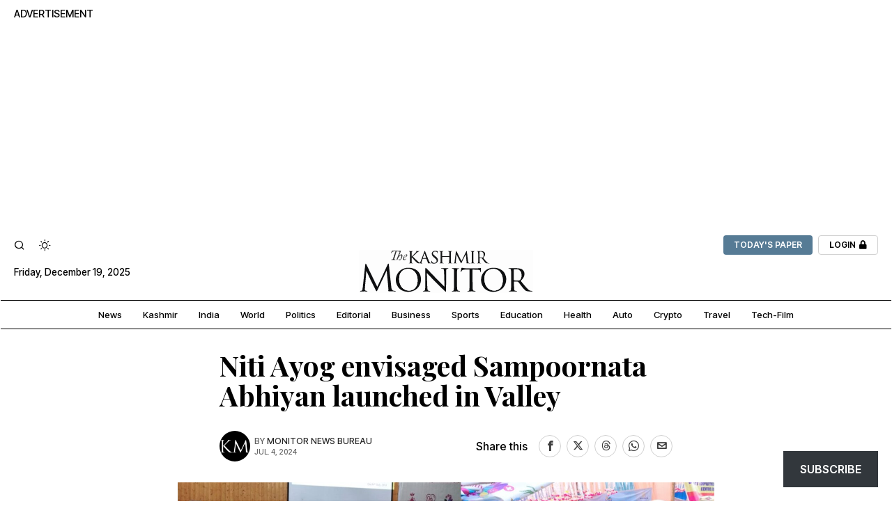

--- FILE ---
content_type: text/html; charset=UTF-8
request_url: https://www.thekashmirmonitor.net/niti-ayog-envisaged-sampoornata-abhiyan-launched-in-valley/
body_size: 56849
content:
<!DOCTYPE html>
<html lang="en-US" prefix="og: https://ogp.me/ns#" class="no-js">
<head>
	<meta charset="UTF-8">
	<meta name="viewport" content="width=device-width, initial-scale=1.0">
	<link rel="profile" href="http://gmpg.org/xfn/11">
    
	<!--[if lt IE 9]>
	<script data-jetpack-boost="ignore" src="https://www.thekashmirmonitor.net/wp-content/themes/fox/js/html5.js"></script>
	<![endif]-->
    
    
<style id="jetpack-boost-critical-css">@media all{html{font-family:sans-serif;-ms-text-size-adjust:100%;-webkit-text-size-adjust:100%}body{margin:0}article,figure,nav{display:block}a{background-color:transparent;-webkit-text-decoration-skip:objects}h1{font-size:2em;margin:.67em 0}img{border-style:none}figure{margin:1em 40px}button,input{font:inherit;margin:0}button,input{overflow:visible}button{text-transform:none}[type=submit],button{-webkit-appearance:button}article,figure,nav{display:block}html{font-size:100%;-webkit-text-size-adjust:100%;-ms-text-size-adjust:100%}img{max-width:100%;height:auto;vertical-align:middle;border:0;-ms-interpolation-mode:bicubic}button,input{margin:0;font-size:100%;vertical-align:middle}button,input{line-height:normal}[class^=ic56-]{font-family:icon56!important;speak:never;font-style:normal;font-weight:400;font-variant:normal;text-transform:none;line-height:1;-webkit-font-smoothing:antialiased;-moz-osx-font-smoothing:grayscale}.ic56-chevron-thin-up:before{content:""}.ic56-envelope:before{content:""}.ic56-x:before{content:""}.ic56-search:before{content:""}.ic56-menu1:before{content:""}.ic56-x-twitter:before{content:""}.ic56-threads:before{content:""}.ic56-facebook:before{content:""}.ic56-instagram:before{content:""}.ic56-whatsapp:before{content:""}.ic56-youtube:before{content:""}.ic56-sun:before{content:""}.ic56-moon:before{content:""}.ic56-share:before{content:""}:root{--font-body:"Helvetica Neue",Helvetica,Arial,sans-serif;--font-heading:"Helvetica Neue",Helvetica,Arial,sans-serif;--font-nav:"Helvetica Neue",Helvetica,Arial,sans-serif;--link-color:#db4a36;--border-color:#e0e0e0;--input-color:#000;--input-background:#fff;--input-border-color:var(--border-color);--input-border-width:1px;--input-border-radius:1px;--input-height:46px;--input-shadow:none;--input-placeholder-opacity:0.6;--button-padding:28px;--button-height:48px;--button-border-radius:0px;--button-shadow:none;--content-width:1080px;--narrow-width:660px}html{overflow-y:scroll}body{position:relative;overflow:hidden}*,:after,:before{box-sizing:border-box;-webkit-box-sizing:border-box;-moz-box-sizing:border-box}html{font-size:.625em}body{font-family:var(--font-body);font-size:16px;color:#000;line-height:1.5}@media only screen and (max-width:600px){body{font-size:14px}}h1,h4{line-height:1.3;font-family:var(--font-heading);font-weight:700}figure,h1,h4,p,ul{margin:0 0 24px}@media only screen and (max-width:600px){figure,h1,h4,p,ul{margin-bottom:20px}}ul{padding-left:1.75em}ul{list-style-type:square}li{line-height:1.5}a{color:var(--link-color);text-decoration:none}img{border:0;max-width:100%}input{max-width:100%;background:0 0}input[type=text]{box-shadow:none;-webkit-appearance:none;-webkit-border-radius:0;color:var(--input-color);border:1px solid var(--input-border-color);border-radius:var(--input-border-radius);background:var(--input-background);border-width:var(--input-border-width);line-height:var(--input-height);padding:0 14px;font-size:.9em;font-family:var(--font-body);box-shadow:var(--input-shadow);width:100%}input[type=text]::-webkit-input-placeholder{opacity:var(--input-placeholder-opacity);color:var(--input-color)}input[type=text]::-moz-placeholder{opacity:var(--input-placeholder-opacity);color:var(--input-color)}input[type=text]:-moz-placeholder{opacity:var(--input-placeholder-opacity);color:var(--input-color)}input[type=text]:-ms-input-placeholder{opacity:var(--input-placeholder-opacity);color:var(--input-color)}.button56{display:inline-block}.btn56,button{display:inline-flex;align-content:center;align-items:center;justify-content:center;line-height:var(--button-height);padding:0 var(--button-padding);font-family:var(--font-heading);border:0 solid;border-radius:var(--button-border-radius);box-shadow:var(--button-shadow);font-size:12px;text-transform:uppercase;letter-spacing:1px;font-weight:700;letter-spacing:0;text-align:center;text-decoration:none!important;color:#fff;background:#000}.btn56 i,button i{margin-left:5px}.btn56--black{color:#fff;background:#191919}.btn56--outline{color:inherit;border:2px solid;background:0 0}.btn56--tiny{line-height:28px;padding-left:15px;padding-right:15px;font-size:.8em}.btn56--tiny.btn56--outline{line-height:26px}.align-left{text-align:left}.fox56-social-list ul{list-style:none;margin:0;padding:0;display:flex;align-items:center;flex-flow:row wrap}.fox56-social-list li{display:block}.fox56-social-list li+li{margin-left:6px}.fox56-social-list a{display:flex;align-content:center;align-items:center;justify-content:center;width:32px;height:32px;border-radius:50%;border:0 solid;text-align:center;font-size:18px;color:inherit;text-decoration:none}.fox56-social-list i{display:block}.share56{display:flex;align-items:center}.share56 ul{list-style:none;margin:0;padding:0;display:flex;align-items:center;flex-flow:row wrap}@media only screen and (max-width:600px){.share56__label{display:none}}.share56__label+ul{margin-left:16px}@media only screen and (max-width:600px){.share56__label+ul{margin-left:0}}.share56 li{display:block}.share56 a{display:block;color:#fff;background:#111;text-decoration:none;text-align:center;display:flex;align-items:center;justify-content:center;font-size:16px;height:32px;border:0 solid var(--border-color)}.share56 a span{display:none}.share56--inline a{width:32px;height:32px;border-radius:30px}.share56--inline li+li{margin-left:3px}@media only screen and (max-width:600px){.share56.share56--inline a{width:28px;height:28px}}.share56 li.li-share{display:none}@media only screen and (max-width:600px){.meta-share .share56>ul>li{display:none;margin-left:0}.meta-share .share56>ul>li.li-share{display:block;position:relative}.meta-share .share56 .share56__label{display:block;font-size:11px;font-family:Arial,Helvetica,sans-serif;text-transform:uppercase;letter-spacing:.2px;margin-right:5px}}.li-share-dropdown{position:fixed;bottom:0;left:0;right:0;background-color:#fff;z-index:99999;box-shadow:0 0 10px rgba(0,0,0,.1);padding:20px 10px;transform:translate(0,120%)}.li-share-dropdown ul{list-style:none;margin:0;padding:0;justify-content:center}.row{display:flex;align-items:stretch;flex-flow:row wrap;margin:0-10px}.col{padding:0 10px}.col-0-1{width:0;display:none!important}.col-1-1{width:100%}.col-1-2{width:50%}.col-2-3{width:66.66%}.col-1-4{width:25%}.col-1-6{width:16.66%}#wi-main{overflow:hidden}body{background:#fff;border:0 solid}@media only screen and (max-width:840px){body{border:0}}body.layout-boxed #wi-all{background-color:#fff;max-width:100%;margin-left:auto;margin-right:auto;width:calc(var(--content-width) + 60px);position:relative;border:0 solid}#wi-all{max-width:100%}#wi-all::after{clear:both;content:"";display:table}.container{width:var(--content-width);max-width:97%;margin-left:auto;margin-right:auto;clear:both}.container:after,.container:before{clear:both;display:table;content:"";line-height:0}.container::after{clear:both;content:"";display:table}.container .container{max-width:100%}@media only screen and (max-width:600px){.container{max-width:calc(100% - 20px)}}.meta56{display:flex;align-items:center;flex-flow:row wrap;font-size:.9em;line-height:1.4;font-family:var(--font-heading);-ms-word-wrap:break-word;word-wrap:break-word}.meta56__item a{color:inherit}.meta56__author{display:flex;align-items:center;flex-flow:row wrap}.meta56__author__avatar{display:block}.meta56__author__avatar img{width:32px;display:block;border-radius:50%;margin-right:6px}.meta56__author__text>span{display:block}.meta56__author.has-date .meta56__author__name{font-size:1.2em}.scrollup56,.widget{display:none}.single56__title{margin-bottom:0;font-size:3em}@media only screen and (max-width:600px){.single56__title{font-size:1.5em}}.searchform{position:relative}.searchform .s{display:block;padding-right:40px;width:100%;max-width:100%;padding-left:8px;line-height:40px;height:40px}.searchform .submit{position:absolute;top:50%;right:0;display:block;margin:0;padding:0;color:#333;width:40px;transform:translate(0,-50%);height:40px;line-height:40px;padding:0;text-align:center;font-size:1em;border:none;outline:0;background:0 0;box-shadow:none}.searchform .submit i{display:block;line-height:inherit;margin:0}}@media all{[aria-label][role~=tooltip]{position:relative}[aria-label][role~=tooltip]:after,[aria-label][role~=tooltip]:before{transform:translate3d(0,0,0);backface-visibility:hidden;will-change:transform;opacity:0;position:absolute;box-sizing:border-box;z-index:100000000;transform-origin:top}[aria-label][role~=tooltip]:before{background-size:100%auto!important;content:""}[aria-label][role~=tooltip]:after{background:rgba(17,17,17,.9);border-radius:4px;color:#fff;content:attr(aria-label);font-size:var(--microtip-font-size,13px);font-weight:var(--microtip-font-weight,normal);text-transform:var(--microtip-text-transform,none);padding:.5em 1em;white-space:nowrap;box-sizing:content-box}[role~=tooltip][data-microtip-position|=top]:before{background:url(data:image/svg+xml;charset=utf-8,%3Csvg%20xmlns%3D%22http%3A//www.w3.org/2000/svg%22%20width%3D%2236px%22%20height%3D%2212px%22%3E%3Cpath%20fill%3D%22rgba%2817,%2017,%2017,%200.9%29%22%20transform%3D%22rotate%280%29%22%20d%3D%22M2.658,0.000%20C-13.615,0.000%2050.938,0.000%2034.662,0.000%20C28.662,0.000%2023.035,12.002%2018.660,12.002%20C14.285,12.002%208.594,0.000%202.658,0.000%20Z%22/%3E%3C/svg%3E) no-repeat;height:6px;width:18px;margin-bottom:5px}[role~=tooltip][data-microtip-position|=top]:after{margin-bottom:11px}[role~=tooltip][data-microtip-position|=top]:before{transform:translate3d(-50%,0,0);bottom:100%;left:50%}[role~=tooltip][data-microtip-position|=top]:after{transform:translate3d(-50%,0,0);bottom:100%;left:50%}[role~=tooltip][data-microtip-position|=bottom]:before{background:url(data:image/svg+xml;charset=utf-8,%3Csvg%20xmlns%3D%22http%3A//www.w3.org/2000/svg%22%20width%3D%2236px%22%20height%3D%2212px%22%3E%3Cpath%20fill%3D%22rgba%2817,%2017,%2017,%200.9%29%22%20transform%3D%22rotate%28180%2018%206%29%22%20d%3D%22M2.658,0.000%20C-13.615,0.000%2050.938,0.000%2034.662,0.000%20C28.662,0.000%2023.035,12.002%2018.660,12.002%20C14.285,12.002%208.594,0.000%202.658,0.000%20Z%22/%3E%3C/svg%3E) no-repeat;height:6px;width:18px;margin-top:5px;margin-bottom:0}[role~=tooltip][data-microtip-position|=bottom]:after{margin-top:11px}[role~=tooltip][data-microtip-position|=bottom]:before{transform:translate3d(-50%,-10px,0);bottom:auto;left:50%;top:100%}[role~=tooltip][data-microtip-position|=bottom]:after{transform:translate3d(-50%,-10px,0);top:100%;left:50%}.scrollup56,.widget{display:block}.font-nav{font-family:var(--font-nav)}.entry-content>p:last-child{margin-bottom:0}h1{font-size:42px;font-size:2.625em}h4{font-size:20px;font-size:1.25em}.size-full{max-width:100%;height:auto}[aria-label][role~=tooltip]::after,[aria-label][role~=tooltip]::before{display:none!important}}@media all{.header56__section{border:0 solid}.header56__section__container{border:0 solid}.header56__section .header56__part{display:flex;align-items:center}.header56__part--center{justify-content:center}.header56__part--right{justify-content:flex-end}.header56__element{display:block}.header56__element+.header56__element{margin-left:8px}.container.stretch--full{width:98%;max-width:100%}.before-header{margin:10px 0 0}.after-header{margin:0 0 10px}@media only screen and (min-width:841px){.after-header-mobile{display:none}}.topbar56 .container .row{height:32px}.main_header56 .container{padding:14px 0}.header_bottom56 .container .row{height:32px}@media only screen and (max-width:840px){.header_desktop56{display:none}}.header_mobile56{border:0 solid silver;display:none}@media only screen and (max-width:840px){.header_mobile56{display:block}}.header_mobile56 .container .row,.header_mobile56__height{height:54px}.header_mobile56 .logo56 img{width:auto;height:32px}.header_mobile56--sticky{position:fixed;top:0;left:0;right:0;z-index:999;background:#fff}.header_mobile56__height{display:none}@media only screen and (max-width:840px){.header_mobile56--sticky+.header_mobile56__height{display:block}}.logo56{text-align:center}.logo56 a{color:inherit}.logo56 .fox-logo.logo-type-image,.logo56 .logo-type-image{line-height:0}.search-btn{display:block;color:inherit;font-size:18px}.search-btn i{display:block}.search-wrapper-modal{display:none}.hamburger{display:block;width:40px;height:40px;display:flex;align-items:center;justify-content:center;border:0 solid;color:inherit;font-size:18px}.hamburger i{line-height:inherit}.hamburger .icon-close{display:none}.lamp56 span{font-family:Arial,Helvetica,sans-serif;font-size:11px;text-transform:uppercase;letter-spacing:.2px;font-weight:400;margin-left:5px}.lamp56__part{height:36px;padding:0 10px;border-radius:40px;display:flex;align-items:center;justify-content:center}.lamp56__part i{font-size:24px}.lamp56__dark{display:none;background:rgba(255,255,255,.2)}.lamp56__light{background:rgba(0,0,0,.1)}.lamp56--icon_minimal .lamp56__part{background:0 0}.lamp56--icon_minimal span{display:none}.mainnav{font-family:var(--font-nav)}.mainnav ul{list-style:none;margin:0;padding:0}.mainnav ul:after{clear:both;content:"";display:table}.mainnav a{color:inherit;text-decoration:none;display:block}.mainnav ul.menu>li{display:block;float:left;position:relative}.mainnav ul.menu>li>a{position:relative;display:flex;align-items:center;font-size:16px;padding:0 12px;line-height:40px}.mainnav ul.menu>li>a:after{position:absolute;left:10%;width:90%;height:2px;display:none;content:"";z-index:10;background:currentColor;transform:scale(1,0);transform-origin:bottom center}.mk{text-decoration:none;font-style:normal;font-size:14px;margin-left:3px;display:block}.offcanvas56{display:none}.offcanvas56__overlay{opacity:0;visibility:hidden}}@media all{.masthead--sticky .masthead__wrapper{position:static;top:-400px}.search-wrapper-modal{display:block;position:fixed;top:0;left:0;bottom:0;right:0;z-index:99999999999;background:#fff;opacity:0;visibility:hidden}.search-modal-close-btn{position:absolute;top:6%;right:6%;z-index:99;display:block;font-size:28px;text-decoration:none;color:inherit}.search-wrapper-modal .container{display:flex;height:100%}.modal-search-content{display:block;width:100%;max-width:800px;margin:0 auto;flex:none;margin-top:15%}.modal-search-content .s{display:block;width:100%;font-size:24px;height:50px;line-height:50px}.modal-search-content .searchform .submit{font-size:20px;text-align:center}.search-suggestion{margin:40px 0 0}.search-suggestion h4{margin:0 0 1em;font-size:.8em;color:#999;font-weight:400;display:block}.search-suggestion nav{display:block}.search-suggestion ul{list-style:none;margin:0;padding:0;display:block}.search-suggestion nav a{color:inherit;text-decoration:none}.search-suggestion nav li{display:inline-block;font-size:1.1em}.search-suggestion nav li+li:before{content:"·";margin:0 .9em;opacity:.5}.search-suggestion h4,.search-suggestion nav li{opacity:0;visibility:hidden;transform:translate(0,10px)}.offcanvas56{display:block;position:fixed;top:0;left:0;bottom:0;z-index:99999999;background:#fff;padding:16px;width:320px;margin-top:0;transform:translate(-102%,0);overflow-y:scroll;-ms-overflow-style:none;scrollbar-width:none}@media only screen and (max-width:600px){.offcanvas56{top:54px;width:100%}}.offcanvas56::-webkit-scrollbar{display:none}.offcanvas56__overlay{position:fixed;display:block;top:0;left:0;bottom:0;right:0;z-index:9999;background:rgba(0,0,0,.5);visibility:hidden;opacity:0;display:block}.offcanvasnav56 ul{list-style:none;margin:0;padding:0;display:block}.offcanvasnav56 a{display:block;color:inherit;text-decoration:none;line-height:46px;position:relative}.offcanvasnav56 li{border-top:0 solid}.offcanvasnav56 li+li{border-top:1px solid}.offcanvas56__element+.offcanvas56__element{margin-top:20px}.offcanvasnav56 .mk{text-decoration:none;font-style:normal;display:none;position:absolute;top:0;right:0;z-index:99;width:32px;height:32px;font-size:24px;text-align:center;line-height:32px;text-align:center;font-family:icon56!important;font-style:normal;font-weight:400;font-variant:normal;text-transform:none;line-height:1;-webkit-font-smoothing:antialiased;-moz-osx-font-smoothing:grayscale;line-height:32px}.offcanvasnav56 .mk:before{content:""}}@media all{.scrollup56{display:block;position:fixed;z-index:9999;bottom:30px;right:30px;background-color:#fff}.scrollup56--icon{width:32px;height:32px;display:flex;align-items:center;justify-content:center;border:1px solid var(--border-color);opacity:0;visibility:hidden}.scrollup56--icon i{display:block}.scrollup56--icon.scrollup56--circle{border-radius:50%}}@media all{.widget{display:block;position:relative;clear:both;width:100%;border:0 solid var(--border-color)}.widget::after{content:"";display:block}.textwidget{font-size:.9em;line-height:1.4}.textwidget p:last-child{margin-bottom:0}}@media all{.container--main{border:0 solid}}@media all{:root{--single-margin:3rem;--single-margin-small:2rem}@media only screen and (max-width:600px){:root{--single-margin:1.8rem;--single-margin-small:1.2rem}}.single56__title{margin-top:var(--single-margin-small)}.single56__element,.single56__header .meta56,.single56__header .single56__title:first-child{margin-top:var(--single-margin)}.single56--narrow .single56__body,.single56--narrow .single56__header{width:var(--narrow-width);max-width:100%;margin-left:auto;margin-right:auto}.single56--narrow.no-sidebar .single56__thumbnail{width:var(--narrow-width);max-width:100%;margin-left:auto;margin-right:auto}.single56--thumbnail-stretch-bigger .single56__thumbnail .single_thumbnail56{margin-left:-60px;margin-right:-60px}@media only screen and (max-width:600px){.single56--thumbnail-stretch-bigger .single56__thumbnail .single_thumbnail56{margin-left:0;margin-right:0}}.meta-share{display:flex;align-items:center}.meta-share .single56__share{margin-top:0;margin-left:auto}.meta-share .meta56{margin-top:0!important}.single56__header.align-left .meta56{justify-content:left}.single56__header--narrow{width:var(--narrow-width)!important}.single_thumbnail56{text-align:center;margin:0}}@media all{.fa{-moz-osx-font-smoothing:grayscale;-webkit-font-smoothing:antialiased;display:inline-block;font-style:normal;font-variant:normal;text-rendering:auto;line-height:1}.fa-lock:before{content:""}@font-face{font-family:"Font Awesome 5 Free";font-style:normal;font-weight:900;font-display:swap}.fa{font-family:"Font Awesome 5 Free";font-weight:900}}@media all{.wp-block-jetpack-subscriptions.wp-block-jetpack-subscriptions__supports-newline:not(.wp-block-jetpack-subscriptions__use-newline) .is-not-subscriber .wp-block-jetpack-subscriptions__form-elements{align-items:flex-start;display:flex}.wp-block-jetpack-subscriptions.wp-block-jetpack-subscriptions__supports-newline:not(.wp-block-jetpack-subscriptions__use-newline) p#subscribe-submit{display:flex;justify-content:center}.wp-block-jetpack-subscriptions.wp-block-jetpack-subscriptions__supports-newline form button{box-sizing:border-box;line-height:1.3;min-width:auto!important;white-space:nowrap!important}.wp-block-jetpack-subscriptions.wp-block-jetpack-subscriptions__supports-newline form button{border-color:#0000;border-style:solid}.wp-block-jetpack-subscriptions.wp-block-jetpack-subscriptions__supports-newline form p#subscribe-submit{line-height:0;margin:0;padding:0}}@media all{.wp-block-button__link{align-content:center;box-sizing:border-box;display:inline-block;height:100%;text-align:center;width:100%;word-break:break-word}:where(.wp-block-button__link){border-radius:9999px;box-shadow:none;padding:calc(.667em + 2px) calc(1.333em + 2px);text-decoration:none}.wp-block-button__link.no-border-radius{border-radius:0!important}ul{box-sizing:border-box}.entry-content{counter-reset:footnotes}html :where([style*=border-width]){border-style:solid}:where(figure){margin:0 0 1em}}</style>
<!-- Search Engine Optimization by Rank Math PRO - https://rankmath.com/ -->
<title>Niti Ayog envisaged Sampoornata Abhiyan launched in Valley &mdash; The Kashmir Monitor</title>
<meta name="description" content="SRINAGAR, JULY 4: Senior Advisor NITI Aayog, Anurag Goyal today visited border district Kupwara in connection with the launch of Sampoornata Abhiyan in"/>
<meta name="robots" content="follow, index, max-snippet:-1, max-video-preview:-1, max-image-preview:large"/>
<link rel="canonical" href="https://www.thekashmirmonitor.net/niti-ayog-envisaged-sampoornata-abhiyan-launched-in-valley/" />
<meta property="og:locale" content="en_US" />
<meta property="og:type" content="article" />
<meta property="og:title" content="Niti Ayog envisaged Sampoornata Abhiyan launched in Valley &mdash; The Kashmir Monitor" />
<meta property="og:description" content="SRINAGAR, JULY 4: Senior Advisor NITI Aayog, Anurag Goyal today visited border district Kupwara in connection with the launch of Sampoornata Abhiyan in" />
<meta property="og:url" content="https://www.thekashmirmonitor.net/niti-ayog-envisaged-sampoornata-abhiyan-launched-in-valley/" />
<meta property="og:site_name" content="The Kashmir Monitor" />
<meta property="article:publisher" content="https://www.facebook.com/kashmirmonitor" />
<meta property="article:author" content="https://www.facebook.com/kashmirmonitor" />
<meta property="article:section" content="Kashmir" />
<meta property="og:updated_time" content="2024-07-04T21:34:24+05:30" />
<meta property="og:image" content="https://kashmirmonitor.fsn1.your-objectstorage.com/wp-content/uploads/2024/07/Sr.-Advisor-NITI-Ayog-Anurag-Goyal-launches-Sampoornata-Abhiyan-in-AD-Kupwara-AB-Keran.jpeg" />
<meta property="og:image:secure_url" content="https://kashmirmonitor.fsn1.your-objectstorage.com/wp-content/uploads/2024/07/Sr.-Advisor-NITI-Ayog-Anurag-Goyal-launches-Sampoornata-Abhiyan-in-AD-Kupwara-AB-Keran.jpeg" />
<meta property="og:image:width" content="1600" />
<meta property="og:image:height" content="991" />
<meta property="og:image:alt" content="Niti Ayog envisaged Sampoornata Abhiyan launched in Valley" />
<meta property="og:image:type" content="image/jpeg" />
<meta property="article:published_time" content="2024-07-04T21:34:22+05:30" />
<meta property="article:modified_time" content="2024-07-04T21:34:24+05:30" />
<meta name="twitter:card" content="summary_large_image" />
<meta name="twitter:title" content="Niti Ayog envisaged Sampoornata Abhiyan launched in Valley &mdash; The Kashmir Monitor" />
<meta name="twitter:description" content="SRINAGAR, JULY 4: Senior Advisor NITI Aayog, Anurag Goyal today visited border district Kupwara in connection with the launch of Sampoornata Abhiyan in" />
<meta name="twitter:site" content="@kashmir_monitor" />
<meta name="twitter:creator" content="@Kashmir_Monitor" />
<meta name="twitter:image" content="https://kashmirmonitor.fsn1.your-objectstorage.com/wp-content/uploads/2024/07/Sr.-Advisor-NITI-Ayog-Anurag-Goyal-launches-Sampoornata-Abhiyan-in-AD-Kupwara-AB-Keran.jpeg" />
<meta name="twitter:label1" content="Written by" />
<meta name="twitter:data1" content="Monitor News Bureau" />
<meta name="twitter:label2" content="Time to read" />
<meta name="twitter:data2" content="1 minute" />
<script data-jetpack-boost="ignore" type="application/ld+json" class="rank-math-schema-pro">{"@context":"https://schema.org","@graph":[{"@type":["NewsMediaOrganization","Organization"],"@id":"https://www.thekashmirmonitor.net/#organization","name":"The Kashmir Monitor","url":"https://www.thekashmirmonitor.net","sameAs":["https://www.facebook.com/kashmirmonitor","https://twitter.com/kashmir_monitor","https://instagram.com/kashmirmonitor"],"email":"newsdesk@thekashmirmonitor.net","logo":{"@type":"ImageObject","@id":"https://www.thekashmirmonitor.net/#logo","url":"https://media.thekashmirmonitor.net/wp-content/uploads/2021/10/cropped-125310552_5312069368818680_2794627146155182566_n.jpg","contentUrl":"https://media.thekashmirmonitor.net/wp-content/uploads/2021/10/cropped-125310552_5312069368818680_2794627146155182566_n.jpg","caption":"The Kashmir Monitor","inLanguage":"en-US","width":"512","height":"512"},"legalName":"The Kashmir Monitor","numberOfEmployees":{"@type":"QuantitativeValue","minValue":"1","maxValue":"10"}},{"@type":"WebSite","@id":"https://www.thekashmirmonitor.net/#website","url":"https://www.thekashmirmonitor.net","name":"The Kashmir Monitor","alternateName":"Kashmir Monitor","publisher":{"@id":"https://www.thekashmirmonitor.net/#organization"},"inLanguage":"en-US"},{"@type":"ImageObject","@id":"https://kashmirmonitor.fsn1.your-objectstorage.com/wp-content/uploads/2024/07/Sr.-Advisor-NITI-Ayog-Anurag-Goyal-launches-Sampoornata-Abhiyan-in-AD-Kupwara-AB-Keran.jpeg","url":"https://kashmirmonitor.fsn1.your-objectstorage.com/wp-content/uploads/2024/07/Sr.-Advisor-NITI-Ayog-Anurag-Goyal-launches-Sampoornata-Abhiyan-in-AD-Kupwara-AB-Keran.jpeg","width":"1600","height":"991","inLanguage":"en-US"},{"@type":"BreadcrumbList","@id":"https://www.thekashmirmonitor.net/niti-ayog-envisaged-sampoornata-abhiyan-launched-in-valley/#breadcrumb","itemListElement":[{"@type":"ListItem","position":"1","item":{"@id":"https://www.thekashmirmonitor.net","name":"Home"}},{"@type":"ListItem","position":"2","item":{"@id":"https://www.thekashmirmonitor.net/niti-ayog-envisaged-sampoornata-abhiyan-launched-in-valley/","name":"Niti Ayog envisaged Sampoornata Abhiyan launched in Valley"}}]},{"@type":"WebPage","@id":"https://www.thekashmirmonitor.net/niti-ayog-envisaged-sampoornata-abhiyan-launched-in-valley/#webpage","url":"https://www.thekashmirmonitor.net/niti-ayog-envisaged-sampoornata-abhiyan-launched-in-valley/","name":"Niti Ayog envisaged Sampoornata Abhiyan launched in Valley &mdash; The Kashmir Monitor","datePublished":"2024-07-04T21:34:22+05:30","dateModified":"2024-07-04T21:34:24+05:30","isPartOf":{"@id":"https://www.thekashmirmonitor.net/#website"},"primaryImageOfPage":{"@id":"https://kashmirmonitor.fsn1.your-objectstorage.com/wp-content/uploads/2024/07/Sr.-Advisor-NITI-Ayog-Anurag-Goyal-launches-Sampoornata-Abhiyan-in-AD-Kupwara-AB-Keran.jpeg"},"inLanguage":"en-US","breadcrumb":{"@id":"https://www.thekashmirmonitor.net/niti-ayog-envisaged-sampoornata-abhiyan-launched-in-valley/#breadcrumb"}},{"@type":"Person","@id":"https://www.thekashmirmonitor.net/author/km/","name":"Monitor News Bureau","description":"A Newspaper company in kashmir","url":"https://www.thekashmirmonitor.net/author/km/","image":{"@type":"ImageObject","@id":"https://www.thekashmirmonitor.net/wp-content/uploads/2021/10/cropped-125310552_5312069368818680_2794627146155182566_n-150x150.jpg","url":"https://www.thekashmirmonitor.net/wp-content/uploads/2021/10/cropped-125310552_5312069368818680_2794627146155182566_n-150x150.jpg","caption":"Monitor News Bureau","inLanguage":"en-US"},"sameAs":["https://www.thekashmirmonitor.net","https://www.facebook.com/kashmirmonitor","https://twitter.com/Kashmir_Monitor","https://in.pinterest.com/Kashmirmonitor/","https://www.instagram.com/kashmirmonitor/"],"worksFor":{"@id":"https://www.thekashmirmonitor.net/#organization"}},{"@type":"NewsArticle","headline":"Niti Ayog envisaged Sampoornata Abhiyan launched in Valley &mdash; The Kashmir Monitor","datePublished":"2024-07-04T21:34:22+05:30","dateModified":"2024-07-04T21:34:24+05:30","author":{"@id":"https://www.thekashmirmonitor.net/author/km/","name":"Monitor News Bureau"},"publisher":{"@id":"https://www.thekashmirmonitor.net/#organization"},"description":"SRINAGAR, JULY 4: Senior Advisor NITI Aayog, Anurag Goyal today visited border district Kupwara in connection with the launch of Sampoornata Abhiyan in","copyrightYear":"2024","copyrightHolder":{"@id":"https://www.thekashmirmonitor.net/#organization"},"name":"Niti Ayog envisaged Sampoornata Abhiyan launched in Valley &mdash; The Kashmir Monitor","@id":"https://www.thekashmirmonitor.net/niti-ayog-envisaged-sampoornata-abhiyan-launched-in-valley/#richSnippet","isPartOf":{"@id":"https://www.thekashmirmonitor.net/niti-ayog-envisaged-sampoornata-abhiyan-launched-in-valley/#webpage"},"image":{"@id":"https://kashmirmonitor.fsn1.your-objectstorage.com/wp-content/uploads/2024/07/Sr.-Advisor-NITI-Ayog-Anurag-Goyal-launches-Sampoornata-Abhiyan-in-AD-Kupwara-AB-Keran.jpeg"},"inLanguage":"en-US","mainEntityOfPage":{"@id":"https://www.thekashmirmonitor.net/niti-ayog-envisaged-sampoornata-abhiyan-launched-in-valley/#webpage"}}]}</script>
<!-- /Rank Math WordPress SEO plugin -->

<link rel='dns-prefetch' href='//www.googletagmanager.com' />
<link rel='dns-prefetch' href='//stats.wp.com' />
<link rel='dns-prefetch' href='//fonts.googleapis.com' />
<link rel='preconnect' href='//c0.wp.com' />
<link rel="alternate" type="application/rss+xml" title="The Kashmir Monitor &raquo; Feed" href="https://www.thekashmirmonitor.net/feed/" />
<link rel="alternate" type="application/rss+xml" title="The Kashmir Monitor &raquo; Comments Feed" href="https://www.thekashmirmonitor.net/comments/feed/" />
<link rel="alternate" type="application/rss+xml" title="The Kashmir Monitor &raquo; Niti Ayog envisaged Sampoornata Abhiyan launched in Valley Comments Feed" href="https://www.thekashmirmonitor.net/niti-ayog-envisaged-sampoornata-abhiyan-launched-in-valley/feed/" />
<link rel="alternate" title="oEmbed (JSON)" type="application/json+oembed" href="https://www.thekashmirmonitor.net/wp-json/oembed/1.0/embed?url=https%3A%2F%2Fwww.thekashmirmonitor.net%2Fniti-ayog-envisaged-sampoornata-abhiyan-launched-in-valley%2F" />
<link rel="alternate" title="oEmbed (XML)" type="text/xml+oembed" href="https://www.thekashmirmonitor.net/wp-json/oembed/1.0/embed?url=https%3A%2F%2Fwww.thekashmirmonitor.net%2Fniti-ayog-envisaged-sampoornata-abhiyan-launched-in-valley%2F&#038;format=xml" />
<style id='wp-img-auto-sizes-contain-inline-css'>
img:is([sizes=auto i],[sizes^="auto," i]){contain-intrinsic-size:3000px 1500px}
/*# sourceURL=wp-img-auto-sizes-contain-inline-css */
</style>
<style id='wp-emoji-styles-inline-css'>

	img.wp-smiley, img.emoji {
		display: inline !important;
		border: none !important;
		box-shadow: none !important;
		height: 1em !important;
		width: 1em !important;
		margin: 0 0.07em !important;
		vertical-align: -0.1em !important;
		background: none !important;
		padding: 0 !important;
	}
/*# sourceURL=wp-emoji-styles-inline-css */
</style>
<style id='wp-block-library-inline-css'>
:root{--wp-block-synced-color:#7a00df;--wp-block-synced-color--rgb:122,0,223;--wp-bound-block-color:var(--wp-block-synced-color);--wp-editor-canvas-background:#ddd;--wp-admin-theme-color:#007cba;--wp-admin-theme-color--rgb:0,124,186;--wp-admin-theme-color-darker-10:#006ba1;--wp-admin-theme-color-darker-10--rgb:0,107,160.5;--wp-admin-theme-color-darker-20:#005a87;--wp-admin-theme-color-darker-20--rgb:0,90,135;--wp-admin-border-width-focus:2px}@media (min-resolution:192dpi){:root{--wp-admin-border-width-focus:1.5px}}.wp-element-button{cursor:pointer}:root .has-very-light-gray-background-color{background-color:#eee}:root .has-very-dark-gray-background-color{background-color:#313131}:root .has-very-light-gray-color{color:#eee}:root .has-very-dark-gray-color{color:#313131}:root .has-vivid-green-cyan-to-vivid-cyan-blue-gradient-background{background:linear-gradient(135deg,#00d084,#0693e3)}:root .has-purple-crush-gradient-background{background:linear-gradient(135deg,#34e2e4,#4721fb 50%,#ab1dfe)}:root .has-hazy-dawn-gradient-background{background:linear-gradient(135deg,#faaca8,#dad0ec)}:root .has-subdued-olive-gradient-background{background:linear-gradient(135deg,#fafae1,#67a671)}:root .has-atomic-cream-gradient-background{background:linear-gradient(135deg,#fdd79a,#004a59)}:root .has-nightshade-gradient-background{background:linear-gradient(135deg,#330968,#31cdcf)}:root .has-midnight-gradient-background{background:linear-gradient(135deg,#020381,#2874fc)}:root{--wp--preset--font-size--normal:16px;--wp--preset--font-size--huge:42px}.has-regular-font-size{font-size:1em}.has-larger-font-size{font-size:2.625em}.has-normal-font-size{font-size:var(--wp--preset--font-size--normal)}.has-huge-font-size{font-size:var(--wp--preset--font-size--huge)}.has-text-align-center{text-align:center}.has-text-align-left{text-align:left}.has-text-align-right{text-align:right}.has-fit-text{white-space:nowrap!important}#end-resizable-editor-section{display:none}.aligncenter{clear:both}.items-justified-left{justify-content:flex-start}.items-justified-center{justify-content:center}.items-justified-right{justify-content:flex-end}.items-justified-space-between{justify-content:space-between}.screen-reader-text{border:0;clip-path:inset(50%);height:1px;margin:-1px;overflow:hidden;padding:0;position:absolute;width:1px;word-wrap:normal!important}.screen-reader-text:focus{background-color:#ddd;clip-path:none;color:#444;display:block;font-size:1em;height:auto;left:5px;line-height:normal;padding:15px 23px 14px;text-decoration:none;top:5px;width:auto;z-index:100000}html :where(.has-border-color){border-style:solid}html :where([style*=border-top-color]){border-top-style:solid}html :where([style*=border-right-color]){border-right-style:solid}html :where([style*=border-bottom-color]){border-bottom-style:solid}html :where([style*=border-left-color]){border-left-style:solid}html :where([style*=border-width]){border-style:solid}html :where([style*=border-top-width]){border-top-style:solid}html :where([style*=border-right-width]){border-right-style:solid}html :where([style*=border-bottom-width]){border-bottom-style:solid}html :where([style*=border-left-width]){border-left-style:solid}html :where(img[class*=wp-image-]){height:auto;max-width:100%}:where(figure){margin:0 0 1em}html :where(.is-position-sticky){--wp-admin--admin-bar--position-offset:var(--wp-admin--admin-bar--height,0px)}@media screen and (max-width:600px){html :where(.is-position-sticky){--wp-admin--admin-bar--position-offset:0px}}

/*# sourceURL=wp-block-library-inline-css */
</style><style id='wp-block-paragraph-inline-css'>
.is-small-text{font-size:.875em}.is-regular-text{font-size:1em}.is-large-text{font-size:2.25em}.is-larger-text{font-size:3em}.has-drop-cap:not(:focus):first-letter{float:left;font-size:8.4em;font-style:normal;font-weight:100;line-height:.68;margin:.05em .1em 0 0;text-transform:uppercase}body.rtl .has-drop-cap:not(:focus):first-letter{float:none;margin-left:.1em}p.has-drop-cap.has-background{overflow:hidden}:root :where(p.has-background){padding:1.25em 2.375em}:where(p.has-text-color:not(.has-link-color)) a{color:inherit}p.has-text-align-left[style*="writing-mode:vertical-lr"],p.has-text-align-right[style*="writing-mode:vertical-rl"]{rotate:180deg}
/*# sourceURL=https://c0.wp.com/c/6.9/wp-includes/blocks/paragraph/style.min.css */
</style>
<style id='global-styles-inline-css'>
:root{--wp--preset--aspect-ratio--square: 1;--wp--preset--aspect-ratio--4-3: 4/3;--wp--preset--aspect-ratio--3-4: 3/4;--wp--preset--aspect-ratio--3-2: 3/2;--wp--preset--aspect-ratio--2-3: 2/3;--wp--preset--aspect-ratio--16-9: 16/9;--wp--preset--aspect-ratio--9-16: 9/16;--wp--preset--color--black: #000000;--wp--preset--color--cyan-bluish-gray: #abb8c3;--wp--preset--color--white: #ffffff;--wp--preset--color--pale-pink: #f78da7;--wp--preset--color--vivid-red: #cf2e2e;--wp--preset--color--luminous-vivid-orange: #ff6900;--wp--preset--color--luminous-vivid-amber: #fcb900;--wp--preset--color--light-green-cyan: #7bdcb5;--wp--preset--color--vivid-green-cyan: #00d084;--wp--preset--color--pale-cyan-blue: #8ed1fc;--wp--preset--color--vivid-cyan-blue: #0693e3;--wp--preset--color--vivid-purple: #9b51e0;--wp--preset--gradient--vivid-cyan-blue-to-vivid-purple: linear-gradient(135deg,rgb(6,147,227) 0%,rgb(155,81,224) 100%);--wp--preset--gradient--light-green-cyan-to-vivid-green-cyan: linear-gradient(135deg,rgb(122,220,180) 0%,rgb(0,208,130) 100%);--wp--preset--gradient--luminous-vivid-amber-to-luminous-vivid-orange: linear-gradient(135deg,rgb(252,185,0) 0%,rgb(255,105,0) 100%);--wp--preset--gradient--luminous-vivid-orange-to-vivid-red: linear-gradient(135deg,rgb(255,105,0) 0%,rgb(207,46,46) 100%);--wp--preset--gradient--very-light-gray-to-cyan-bluish-gray: linear-gradient(135deg,rgb(238,238,238) 0%,rgb(169,184,195) 100%);--wp--preset--gradient--cool-to-warm-spectrum: linear-gradient(135deg,rgb(74,234,220) 0%,rgb(151,120,209) 20%,rgb(207,42,186) 40%,rgb(238,44,130) 60%,rgb(251,105,98) 80%,rgb(254,248,76) 100%);--wp--preset--gradient--blush-light-purple: linear-gradient(135deg,rgb(255,206,236) 0%,rgb(152,150,240) 100%);--wp--preset--gradient--blush-bordeaux: linear-gradient(135deg,rgb(254,205,165) 0%,rgb(254,45,45) 50%,rgb(107,0,62) 100%);--wp--preset--gradient--luminous-dusk: linear-gradient(135deg,rgb(255,203,112) 0%,rgb(199,81,192) 50%,rgb(65,88,208) 100%);--wp--preset--gradient--pale-ocean: linear-gradient(135deg,rgb(255,245,203) 0%,rgb(182,227,212) 50%,rgb(51,167,181) 100%);--wp--preset--gradient--electric-grass: linear-gradient(135deg,rgb(202,248,128) 0%,rgb(113,206,126) 100%);--wp--preset--gradient--midnight: linear-gradient(135deg,rgb(2,3,129) 0%,rgb(40,116,252) 100%);--wp--preset--font-size--small: 13px;--wp--preset--font-size--medium: 20px;--wp--preset--font-size--large: 36px;--wp--preset--font-size--x-large: 42px;--wp--preset--font-family--albert-sans: 'Albert Sans', sans-serif;--wp--preset--font-family--alegreya: Alegreya, serif;--wp--preset--font-family--arvo: Arvo, serif;--wp--preset--font-family--bodoni-moda: 'Bodoni Moda', serif;--wp--preset--font-family--bricolage-grotesque: 'Bricolage Grotesque', sans-serif;--wp--preset--font-family--cabin: Cabin, sans-serif;--wp--preset--font-family--chivo: Chivo, sans-serif;--wp--preset--font-family--commissioner: Commissioner, sans-serif;--wp--preset--font-family--cormorant: Cormorant, serif;--wp--preset--font-family--courier-prime: 'Courier Prime', monospace;--wp--preset--font-family--crimson-pro: 'Crimson Pro', serif;--wp--preset--font-family--dm-mono: 'DM Mono', monospace;--wp--preset--font-family--dm-sans: 'DM Sans', sans-serif;--wp--preset--font-family--dm-serif-display: 'DM Serif Display', serif;--wp--preset--font-family--domine: Domine, serif;--wp--preset--font-family--eb-garamond: 'EB Garamond', serif;--wp--preset--font-family--epilogue: Epilogue, sans-serif;--wp--preset--font-family--fahkwang: Fahkwang, sans-serif;--wp--preset--font-family--figtree: Figtree, sans-serif;--wp--preset--font-family--fira-sans: 'Fira Sans', sans-serif;--wp--preset--font-family--fjalla-one: 'Fjalla One', sans-serif;--wp--preset--font-family--fraunces: Fraunces, serif;--wp--preset--font-family--gabarito: Gabarito, system-ui;--wp--preset--font-family--ibm-plex-mono: 'IBM Plex Mono', monospace;--wp--preset--font-family--ibm-plex-sans: 'IBM Plex Sans', sans-serif;--wp--preset--font-family--ibarra-real-nova: 'Ibarra Real Nova', serif;--wp--preset--font-family--instrument-serif: 'Instrument Serif', serif;--wp--preset--font-family--inter: Inter, sans-serif;--wp--preset--font-family--josefin-sans: 'Josefin Sans', sans-serif;--wp--preset--font-family--jost: Jost, sans-serif;--wp--preset--font-family--libre-baskerville: 'Libre Baskerville', serif;--wp--preset--font-family--libre-franklin: 'Libre Franklin', sans-serif;--wp--preset--font-family--literata: Literata, serif;--wp--preset--font-family--lora: Lora, serif;--wp--preset--font-family--merriweather: Merriweather, serif;--wp--preset--font-family--montserrat: Montserrat, sans-serif;--wp--preset--font-family--newsreader: Newsreader, serif;--wp--preset--font-family--noto-sans-mono: 'Noto Sans Mono', sans-serif;--wp--preset--font-family--nunito: Nunito, sans-serif;--wp--preset--font-family--open-sans: 'Open Sans', sans-serif;--wp--preset--font-family--overpass: Overpass, sans-serif;--wp--preset--font-family--pt-serif: 'PT Serif', serif;--wp--preset--font-family--petrona: Petrona, serif;--wp--preset--font-family--piazzolla: Piazzolla, serif;--wp--preset--font-family--playfair-display: 'Playfair Display', serif;--wp--preset--font-family--plus-jakarta-sans: 'Plus Jakarta Sans', sans-serif;--wp--preset--font-family--poppins: Poppins, sans-serif;--wp--preset--font-family--raleway: Raleway, sans-serif;--wp--preset--font-family--roboto: Roboto, sans-serif;--wp--preset--font-family--roboto-slab: 'Roboto Slab', serif;--wp--preset--font-family--rubik: Rubik, sans-serif;--wp--preset--font-family--rufina: Rufina, serif;--wp--preset--font-family--sora: Sora, sans-serif;--wp--preset--font-family--source-sans-3: 'Source Sans 3', sans-serif;--wp--preset--font-family--source-serif-4: 'Source Serif 4', serif;--wp--preset--font-family--space-mono: 'Space Mono', monospace;--wp--preset--font-family--syne: Syne, sans-serif;--wp--preset--font-family--texturina: Texturina, serif;--wp--preset--font-family--urbanist: Urbanist, sans-serif;--wp--preset--font-family--work-sans: 'Work Sans', sans-serif;--wp--preset--spacing--20: 0.44rem;--wp--preset--spacing--30: 0.67rem;--wp--preset--spacing--40: 1rem;--wp--preset--spacing--50: 1.5rem;--wp--preset--spacing--60: 2.25rem;--wp--preset--spacing--70: 3.38rem;--wp--preset--spacing--80: 5.06rem;--wp--preset--shadow--natural: 6px 6px 9px rgba(0, 0, 0, 0.2);--wp--preset--shadow--deep: 12px 12px 50px rgba(0, 0, 0, 0.4);--wp--preset--shadow--sharp: 6px 6px 0px rgba(0, 0, 0, 0.2);--wp--preset--shadow--outlined: 6px 6px 0px -3px rgb(255, 255, 255), 6px 6px rgb(0, 0, 0);--wp--preset--shadow--crisp: 6px 6px 0px rgb(0, 0, 0);}:where(.is-layout-flex){gap: 0.5em;}:where(.is-layout-grid){gap: 0.5em;}body .is-layout-flex{display: flex;}.is-layout-flex{flex-wrap: wrap;align-items: center;}.is-layout-flex > :is(*, div){margin: 0;}body .is-layout-grid{display: grid;}.is-layout-grid > :is(*, div){margin: 0;}:where(.wp-block-columns.is-layout-flex){gap: 2em;}:where(.wp-block-columns.is-layout-grid){gap: 2em;}:where(.wp-block-post-template.is-layout-flex){gap: 1.25em;}:where(.wp-block-post-template.is-layout-grid){gap: 1.25em;}.has-black-color{color: var(--wp--preset--color--black) !important;}.has-cyan-bluish-gray-color{color: var(--wp--preset--color--cyan-bluish-gray) !important;}.has-white-color{color: var(--wp--preset--color--white) !important;}.has-pale-pink-color{color: var(--wp--preset--color--pale-pink) !important;}.has-vivid-red-color{color: var(--wp--preset--color--vivid-red) !important;}.has-luminous-vivid-orange-color{color: var(--wp--preset--color--luminous-vivid-orange) !important;}.has-luminous-vivid-amber-color{color: var(--wp--preset--color--luminous-vivid-amber) !important;}.has-light-green-cyan-color{color: var(--wp--preset--color--light-green-cyan) !important;}.has-vivid-green-cyan-color{color: var(--wp--preset--color--vivid-green-cyan) !important;}.has-pale-cyan-blue-color{color: var(--wp--preset--color--pale-cyan-blue) !important;}.has-vivid-cyan-blue-color{color: var(--wp--preset--color--vivid-cyan-blue) !important;}.has-vivid-purple-color{color: var(--wp--preset--color--vivid-purple) !important;}.has-black-background-color{background-color: var(--wp--preset--color--black) !important;}.has-cyan-bluish-gray-background-color{background-color: var(--wp--preset--color--cyan-bluish-gray) !important;}.has-white-background-color{background-color: var(--wp--preset--color--white) !important;}.has-pale-pink-background-color{background-color: var(--wp--preset--color--pale-pink) !important;}.has-vivid-red-background-color{background-color: var(--wp--preset--color--vivid-red) !important;}.has-luminous-vivid-orange-background-color{background-color: var(--wp--preset--color--luminous-vivid-orange) !important;}.has-luminous-vivid-amber-background-color{background-color: var(--wp--preset--color--luminous-vivid-amber) !important;}.has-light-green-cyan-background-color{background-color: var(--wp--preset--color--light-green-cyan) !important;}.has-vivid-green-cyan-background-color{background-color: var(--wp--preset--color--vivid-green-cyan) !important;}.has-pale-cyan-blue-background-color{background-color: var(--wp--preset--color--pale-cyan-blue) !important;}.has-vivid-cyan-blue-background-color{background-color: var(--wp--preset--color--vivid-cyan-blue) !important;}.has-vivid-purple-background-color{background-color: var(--wp--preset--color--vivid-purple) !important;}.has-black-border-color{border-color: var(--wp--preset--color--black) !important;}.has-cyan-bluish-gray-border-color{border-color: var(--wp--preset--color--cyan-bluish-gray) !important;}.has-white-border-color{border-color: var(--wp--preset--color--white) !important;}.has-pale-pink-border-color{border-color: var(--wp--preset--color--pale-pink) !important;}.has-vivid-red-border-color{border-color: var(--wp--preset--color--vivid-red) !important;}.has-luminous-vivid-orange-border-color{border-color: var(--wp--preset--color--luminous-vivid-orange) !important;}.has-luminous-vivid-amber-border-color{border-color: var(--wp--preset--color--luminous-vivid-amber) !important;}.has-light-green-cyan-border-color{border-color: var(--wp--preset--color--light-green-cyan) !important;}.has-vivid-green-cyan-border-color{border-color: var(--wp--preset--color--vivid-green-cyan) !important;}.has-pale-cyan-blue-border-color{border-color: var(--wp--preset--color--pale-cyan-blue) !important;}.has-vivid-cyan-blue-border-color{border-color: var(--wp--preset--color--vivid-cyan-blue) !important;}.has-vivid-purple-border-color{border-color: var(--wp--preset--color--vivid-purple) !important;}.has-vivid-cyan-blue-to-vivid-purple-gradient-background{background: var(--wp--preset--gradient--vivid-cyan-blue-to-vivid-purple) !important;}.has-light-green-cyan-to-vivid-green-cyan-gradient-background{background: var(--wp--preset--gradient--light-green-cyan-to-vivid-green-cyan) !important;}.has-luminous-vivid-amber-to-luminous-vivid-orange-gradient-background{background: var(--wp--preset--gradient--luminous-vivid-amber-to-luminous-vivid-orange) !important;}.has-luminous-vivid-orange-to-vivid-red-gradient-background{background: var(--wp--preset--gradient--luminous-vivid-orange-to-vivid-red) !important;}.has-very-light-gray-to-cyan-bluish-gray-gradient-background{background: var(--wp--preset--gradient--very-light-gray-to-cyan-bluish-gray) !important;}.has-cool-to-warm-spectrum-gradient-background{background: var(--wp--preset--gradient--cool-to-warm-spectrum) !important;}.has-blush-light-purple-gradient-background{background: var(--wp--preset--gradient--blush-light-purple) !important;}.has-blush-bordeaux-gradient-background{background: var(--wp--preset--gradient--blush-bordeaux) !important;}.has-luminous-dusk-gradient-background{background: var(--wp--preset--gradient--luminous-dusk) !important;}.has-pale-ocean-gradient-background{background: var(--wp--preset--gradient--pale-ocean) !important;}.has-electric-grass-gradient-background{background: var(--wp--preset--gradient--electric-grass) !important;}.has-midnight-gradient-background{background: var(--wp--preset--gradient--midnight) !important;}.has-small-font-size{font-size: var(--wp--preset--font-size--small) !important;}.has-medium-font-size{font-size: var(--wp--preset--font-size--medium) !important;}.has-large-font-size{font-size: var(--wp--preset--font-size--large) !important;}.has-x-large-font-size{font-size: var(--wp--preset--font-size--x-large) !important;}.has-albert-sans-font-family{font-family: var(--wp--preset--font-family--albert-sans) !important;}.has-alegreya-font-family{font-family: var(--wp--preset--font-family--alegreya) !important;}.has-arvo-font-family{font-family: var(--wp--preset--font-family--arvo) !important;}.has-bodoni-moda-font-family{font-family: var(--wp--preset--font-family--bodoni-moda) !important;}.has-bricolage-grotesque-font-family{font-family: var(--wp--preset--font-family--bricolage-grotesque) !important;}.has-cabin-font-family{font-family: var(--wp--preset--font-family--cabin) !important;}.has-chivo-font-family{font-family: var(--wp--preset--font-family--chivo) !important;}.has-commissioner-font-family{font-family: var(--wp--preset--font-family--commissioner) !important;}.has-cormorant-font-family{font-family: var(--wp--preset--font-family--cormorant) !important;}.has-courier-prime-font-family{font-family: var(--wp--preset--font-family--courier-prime) !important;}.has-crimson-pro-font-family{font-family: var(--wp--preset--font-family--crimson-pro) !important;}.has-dm-mono-font-family{font-family: var(--wp--preset--font-family--dm-mono) !important;}.has-dm-sans-font-family{font-family: var(--wp--preset--font-family--dm-sans) !important;}.has-dm-serif-display-font-family{font-family: var(--wp--preset--font-family--dm-serif-display) !important;}.has-domine-font-family{font-family: var(--wp--preset--font-family--domine) !important;}.has-eb-garamond-font-family{font-family: var(--wp--preset--font-family--eb-garamond) !important;}.has-epilogue-font-family{font-family: var(--wp--preset--font-family--epilogue) !important;}.has-fahkwang-font-family{font-family: var(--wp--preset--font-family--fahkwang) !important;}.has-figtree-font-family{font-family: var(--wp--preset--font-family--figtree) !important;}.has-fira-sans-font-family{font-family: var(--wp--preset--font-family--fira-sans) !important;}.has-fjalla-one-font-family{font-family: var(--wp--preset--font-family--fjalla-one) !important;}.has-fraunces-font-family{font-family: var(--wp--preset--font-family--fraunces) !important;}.has-gabarito-font-family{font-family: var(--wp--preset--font-family--gabarito) !important;}.has-ibm-plex-mono-font-family{font-family: var(--wp--preset--font-family--ibm-plex-mono) !important;}.has-ibm-plex-sans-font-family{font-family: var(--wp--preset--font-family--ibm-plex-sans) !important;}.has-ibarra-real-nova-font-family{font-family: var(--wp--preset--font-family--ibarra-real-nova) !important;}.has-instrument-serif-font-family{font-family: var(--wp--preset--font-family--instrument-serif) !important;}.has-inter-font-family{font-family: var(--wp--preset--font-family--inter) !important;}.has-josefin-sans-font-family{font-family: var(--wp--preset--font-family--josefin-sans) !important;}.has-jost-font-family{font-family: var(--wp--preset--font-family--jost) !important;}.has-libre-baskerville-font-family{font-family: var(--wp--preset--font-family--libre-baskerville) !important;}.has-libre-franklin-font-family{font-family: var(--wp--preset--font-family--libre-franklin) !important;}.has-literata-font-family{font-family: var(--wp--preset--font-family--literata) !important;}.has-lora-font-family{font-family: var(--wp--preset--font-family--lora) !important;}.has-merriweather-font-family{font-family: var(--wp--preset--font-family--merriweather) !important;}.has-montserrat-font-family{font-family: var(--wp--preset--font-family--montserrat) !important;}.has-newsreader-font-family{font-family: var(--wp--preset--font-family--newsreader) !important;}.has-noto-sans-mono-font-family{font-family: var(--wp--preset--font-family--noto-sans-mono) !important;}.has-nunito-font-family{font-family: var(--wp--preset--font-family--nunito) !important;}.has-open-sans-font-family{font-family: var(--wp--preset--font-family--open-sans) !important;}.has-overpass-font-family{font-family: var(--wp--preset--font-family--overpass) !important;}.has-pt-serif-font-family{font-family: var(--wp--preset--font-family--pt-serif) !important;}.has-petrona-font-family{font-family: var(--wp--preset--font-family--petrona) !important;}.has-piazzolla-font-family{font-family: var(--wp--preset--font-family--piazzolla) !important;}.has-playfair-display-font-family{font-family: var(--wp--preset--font-family--playfair-display) !important;}.has-plus-jakarta-sans-font-family{font-family: var(--wp--preset--font-family--plus-jakarta-sans) !important;}.has-poppins-font-family{font-family: var(--wp--preset--font-family--poppins) !important;}.has-raleway-font-family{font-family: var(--wp--preset--font-family--raleway) !important;}.has-roboto-font-family{font-family: var(--wp--preset--font-family--roboto) !important;}.has-roboto-slab-font-family{font-family: var(--wp--preset--font-family--roboto-slab) !important;}.has-rubik-font-family{font-family: var(--wp--preset--font-family--rubik) !important;}.has-rufina-font-family{font-family: var(--wp--preset--font-family--rufina) !important;}.has-sora-font-family{font-family: var(--wp--preset--font-family--sora) !important;}.has-source-sans-3-font-family{font-family: var(--wp--preset--font-family--source-sans-3) !important;}.has-source-serif-4-font-family{font-family: var(--wp--preset--font-family--source-serif-4) !important;}.has-space-mono-font-family{font-family: var(--wp--preset--font-family--space-mono) !important;}.has-syne-font-family{font-family: var(--wp--preset--font-family--syne) !important;}.has-texturina-font-family{font-family: var(--wp--preset--font-family--texturina) !important;}.has-urbanist-font-family{font-family: var(--wp--preset--font-family--urbanist) !important;}.has-work-sans-font-family{font-family: var(--wp--preset--font-family--work-sans) !important;}
/*# sourceURL=global-styles-inline-css */
</style>

<style id='classic-theme-styles-inline-css'>
/*! This file is auto-generated */
.wp-block-button__link{color:#fff;background-color:#32373c;border-radius:9999px;box-shadow:none;text-decoration:none;padding:calc(.667em + 2px) calc(1.333em + 2px);font-size:1.125em}.wp-block-file__button{background:#32373c;color:#fff;text-decoration:none}
/*# sourceURL=/wp-includes/css/classic-themes.min.css */
</style>
<noscript><link rel='stylesheet' id='fox-google-fonts-css' href='https://fonts.googleapis.com/css?family=Inter+Tight%3Aregular%2C500%2C700%2C600%2C300%2C100%2C200%2C800%2C900%7CPlayfair+Display%3A700%2C600%2C500%2Cregular%7CNunito+Sans%3Aregular%7CLibre+Franklin%3Aregular%7CCairo%3A300&#038;display=auto&#038;ver=6.9.1' media='all' />
</noscript><link rel='stylesheet' id='fox-google-fonts-css' href='https://fonts.googleapis.com/css?family=Inter+Tight%3Aregular%2C500%2C700%2C600%2C300%2C100%2C200%2C800%2C900%7CPlayfair+Display%3A700%2C600%2C500%2Cregular%7CNunito+Sans%3Aregular%7CLibre+Franklin%3Aregular%7CCairo%3A300&#038;display=auto&#038;ver=6.9.1' media="not all" data-media="all" onload="this.media=this.dataset.media; delete this.dataset.media; this.removeAttribute( 'onload' );" />
<noscript><link rel='stylesheet' id='fox-icon56-v68-loading-css' href='https://www.thekashmirmonitor.net/wp-content/themes/fox/css56/icon56-v68-loading.css?ver=6.9.1' media='all' />
</noscript><link rel='stylesheet' id='fox-icon56-v68-loading-css' href='https://www.thekashmirmonitor.net/wp-content/themes/fox/css56/icon56-v68-loading.css?ver=6.9.1' media="not all" data-media="all" onload="this.media=this.dataset.media; delete this.dataset.media; this.removeAttribute( 'onload' );" />
<noscript><link rel='stylesheet' id='fox-common-css' href='https://www.thekashmirmonitor.net/wp-content/themes/fox/css56/common.css?ver=6.9.1' media='all' />
</noscript><link rel='stylesheet' id='fox-common-css' href='https://www.thekashmirmonitor.net/wp-content/themes/fox/css56/common.css?ver=6.9.1' media="not all" data-media="all" onload="this.media=this.dataset.media; delete this.dataset.media; this.removeAttribute( 'onload' );" />
<noscript><link rel='stylesheet' id='fox-common-below-css' href='https://www.thekashmirmonitor.net/wp-content/themes/fox/css56/common-below.css?ver=6.9.1' media='all' />
</noscript><link rel='stylesheet' id='fox-common-below-css' href='https://www.thekashmirmonitor.net/wp-content/themes/fox/css56/common-below.css?ver=6.9.1' media="not all" data-media="all" onload="this.media=this.dataset.media; delete this.dataset.media; this.removeAttribute( 'onload' );" />
<noscript><link rel='stylesheet' id='fox-header-above-css' href='https://www.thekashmirmonitor.net/wp-content/themes/fox/css56/header-above.css?ver=6.9.1' media='all' />
</noscript><link rel='stylesheet' id='fox-header-above-css' href='https://www.thekashmirmonitor.net/wp-content/themes/fox/css56/header-above.css?ver=6.9.1' media="not all" data-media="all" onload="this.media=this.dataset.media; delete this.dataset.media; this.removeAttribute( 'onload' );" />
<noscript><link rel='stylesheet' id='fox-header-below-css' href='https://www.thekashmirmonitor.net/wp-content/themes/fox/css56/header-below.css?ver=6.9.1' media='all' />
</noscript><link rel='stylesheet' id='fox-header-below-css' href='https://www.thekashmirmonitor.net/wp-content/themes/fox/css56/header-below.css?ver=6.9.1' media="not all" data-media="all" onload="this.media=this.dataset.media; delete this.dataset.media; this.removeAttribute( 'onload' );" />
<noscript><link rel='stylesheet' id='fox-footer-css' href='https://www.thekashmirmonitor.net/wp-content/themes/fox/css56/footer.css?ver=6.9.1' media='all' />
</noscript><link rel='stylesheet' id='fox-footer-css' href='https://www.thekashmirmonitor.net/wp-content/themes/fox/css56/footer.css?ver=6.9.1' media="not all" data-media="all" onload="this.media=this.dataset.media; delete this.dataset.media; this.removeAttribute( 'onload' );" />
<noscript><link rel='stylesheet' id='fox-widgets-css' href='https://www.thekashmirmonitor.net/wp-content/themes/fox/css56/widgets.css?ver=6.9.1' media='all' />
</noscript><link rel='stylesheet' id='fox-widgets-css' href='https://www.thekashmirmonitor.net/wp-content/themes/fox/css56/widgets.css?ver=6.9.1' media="not all" data-media="all" onload="this.media=this.dataset.media; delete this.dataset.media; this.removeAttribute( 'onload' );" />
<noscript><link rel='stylesheet' id='fox-builder-common-css' href='https://www.thekashmirmonitor.net/wp-content/themes/fox/css56/builder/common.css?ver=6.9.1' media='all' />
</noscript><link rel='stylesheet' id='fox-builder-common-css' href='https://www.thekashmirmonitor.net/wp-content/themes/fox/css56/builder/common.css?ver=6.9.1' media="not all" data-media="all" onload="this.media=this.dataset.media; delete this.dataset.media; this.removeAttribute( 'onload' );" />
<noscript><link rel='stylesheet' id='fox-builder-grid-css' href='https://www.thekashmirmonitor.net/wp-content/themes/fox/css56/builder/grid.css?ver=6.9.1' media='all' />
</noscript><link rel='stylesheet' id='fox-builder-grid-css' href='https://www.thekashmirmonitor.net/wp-content/themes/fox/css56/builder/grid.css?ver=6.9.1' media="not all" data-media="all" onload="this.media=this.dataset.media; delete this.dataset.media; this.removeAttribute( 'onload' );" />
<noscript><link rel='stylesheet' id='fox-builder-list-css' href='https://www.thekashmirmonitor.net/wp-content/themes/fox/css56/builder/list.css?ver=6.9.1' media='all' />
</noscript><link rel='stylesheet' id='fox-builder-list-css' href='https://www.thekashmirmonitor.net/wp-content/themes/fox/css56/builder/list.css?ver=6.9.1' media="not all" data-media="all" onload="this.media=this.dataset.media; delete this.dataset.media; this.removeAttribute( 'onload' );" />
<noscript><link rel='stylesheet' id='fox-builder-masonry-css' href='https://www.thekashmirmonitor.net/wp-content/themes/fox/css56/builder/masonry.css?ver=6.9.1' media='all' />
</noscript><link rel='stylesheet' id='fox-builder-masonry-css' href='https://www.thekashmirmonitor.net/wp-content/themes/fox/css56/builder/masonry.css?ver=6.9.1' media="not all" data-media="all" onload="this.media=this.dataset.media; delete this.dataset.media; this.removeAttribute( 'onload' );" />
<noscript><link rel='stylesheet' id='fox-builder-carousel-css' href='https://www.thekashmirmonitor.net/wp-content/themes/fox/css56/builder/carousel.css?ver=6.9.1' media='all' />
</noscript><link rel='stylesheet' id='fox-builder-carousel-css' href='https://www.thekashmirmonitor.net/wp-content/themes/fox/css56/builder/carousel.css?ver=6.9.1' media="not all" data-media="all" onload="this.media=this.dataset.media; delete this.dataset.media; this.removeAttribute( 'onload' );" />
<noscript><link rel='stylesheet' id='fox-builder-group-css' href='https://www.thekashmirmonitor.net/wp-content/themes/fox/css56/builder/group.css?ver=6.9.1' media='all' />
</noscript><link rel='stylesheet' id='fox-builder-group-css' href='https://www.thekashmirmonitor.net/wp-content/themes/fox/css56/builder/group.css?ver=6.9.1' media="not all" data-media="all" onload="this.media=this.dataset.media; delete this.dataset.media; this.removeAttribute( 'onload' );" />
<noscript><link rel='stylesheet' id='fox-builder-others-css' href='https://www.thekashmirmonitor.net/wp-content/themes/fox/css56/builder/others.css?ver=6.9.1' media='all' />
</noscript><link rel='stylesheet' id='fox-builder-others-css' href='https://www.thekashmirmonitor.net/wp-content/themes/fox/css56/builder/others.css?ver=6.9.1' media="not all" data-media="all" onload="this.media=this.dataset.media; delete this.dataset.media; this.removeAttribute( 'onload' );" />
<noscript><link rel='stylesheet' id='fox-misc-css' href='https://www.thekashmirmonitor.net/wp-content/themes/fox/css56/misc.css?ver=6.9.1' media='all' />
</noscript><link rel='stylesheet' id='fox-misc-css' href='https://www.thekashmirmonitor.net/wp-content/themes/fox/css56/misc.css?ver=6.9.1' media="not all" data-media="all" onload="this.media=this.dataset.media; delete this.dataset.media; this.removeAttribute( 'onload' );" />
<noscript><link rel='stylesheet' id='fox-single-above-css' href='https://www.thekashmirmonitor.net/wp-content/themes/fox/css56/single-above.css?ver=6.9.1' media='all' />
</noscript><link rel='stylesheet' id='fox-single-above-css' href='https://www.thekashmirmonitor.net/wp-content/themes/fox/css56/single-above.css?ver=6.9.1' media="not all" data-media="all" onload="this.media=this.dataset.media; delete this.dataset.media; this.removeAttribute( 'onload' );" />
<noscript><link rel='stylesheet' id='fox-tooltipster-css' href='https://www.thekashmirmonitor.net/wp-content/themes/fox/css56/tooltipster.css?ver=6.9.1' media='all' />
</noscript><link rel='stylesheet' id='fox-tooltipster-css' href='https://www.thekashmirmonitor.net/wp-content/themes/fox/css56/tooltipster.css?ver=6.9.1' media="not all" data-media="all" onload="this.media=this.dataset.media; delete this.dataset.media; this.removeAttribute( 'onload' );" />
<noscript><link rel='stylesheet' id='fox-lightbox-css' href='https://www.thekashmirmonitor.net/wp-content/themes/fox/css56/lightbox.css?ver=6.9.1' media='all' />
</noscript><link rel='stylesheet' id='fox-lightbox-css' href='https://www.thekashmirmonitor.net/wp-content/themes/fox/css56/lightbox.css?ver=6.9.1' media="not all" data-media="all" onload="this.media=this.dataset.media; delete this.dataset.media; this.removeAttribute( 'onload' );" />
<noscript><link rel='stylesheet' id='fox-single-below-css' href='https://www.thekashmirmonitor.net/wp-content/themes/fox/css56/single-below.css?ver=6.9.1' media='all' />
</noscript><link rel='stylesheet' id='fox-single-below-css' href='https://www.thekashmirmonitor.net/wp-content/themes/fox/css56/single-below.css?ver=6.9.1' media="not all" data-media="all" onload="this.media=this.dataset.media; delete this.dataset.media; this.removeAttribute( 'onload' );" />
<style id='style56-inline-css'>
:root{--font-body:"Inter Tight", sans-serif;}:root{--font-heading:"Inter Tight", sans-serif;}:root{--font-nav:"Inter Tight", sans-serif;}:root{--font-custom-1:NYT Imperial;}:root{--font-custom-2:NYT Chetlam 700;}
/*# sourceURL=style56-inline-css */
</style>
<noscript><link rel='stylesheet' id='subscribe-floating-button-css-css' href='https://c0.wp.com/p/jetpack/15.3.1/modules/subscriptions/subscribe-floating-button/subscribe-floating-button.css' media='all' />
</noscript><link rel='stylesheet' id='subscribe-floating-button-css-css' href='https://c0.wp.com/p/jetpack/15.3.1/modules/subscriptions/subscribe-floating-button/subscribe-floating-button.css' media="not all" data-media="all" onload="this.media=this.dataset.media; delete this.dataset.media; this.removeAttribute( 'onload' );" />
<noscript><link rel='stylesheet' id='fox-child-style-css' href='https://www.thekashmirmonitor.net/wp-content/themes/fox-child-theme/style.css?ver=1.0' media='all' />
</noscript><link rel='stylesheet' id='fox-child-style-css' href='https://www.thekashmirmonitor.net/wp-content/themes/fox-child-theme/style.css?ver=1.0' media="not all" data-media="all" onload="this.media=this.dataset.media; delete this.dataset.media; this.removeAttribute( 'onload' );" />



<!-- Google tag (gtag.js) snippet added by Site Kit -->
<!-- Google Analytics snippet added by Site Kit -->


<link rel="https://api.w.org/" href="https://www.thekashmirmonitor.net/wp-json/" /><link rel="alternate" title="JSON" type="application/json" href="https://www.thekashmirmonitor.net/wp-json/wp/v2/posts/228840" /><link rel="EditURI" type="application/rsd+xml" title="RSD" href="https://www.thekashmirmonitor.net/xmlrpc.php?rsd" />
<meta name="generator" content="WordPress 6.9" />
<link rel='shortlink' href='https://wp.me/pau9wP-XwY' />
<meta name="generator" content="Site Kit by Google 1.168.0" />  
  
	<style>img#wpstats{display:none}</style>
		    <style id="css-preview">
        .topbar56 .container .row { height : 25px ;} .topbar56 { border-bottom-width : 0px ;} .topbar56 { border-top-width : 0px ;} .topbar56__container { border-bottom-width : 0px ;} .topbar56__container { border-top-width : 0px ;} .topbar56, .topbar56 .container { border-color : #E0E0E0 ;} .main_header56 .container { padding-top : 0px ;} .main_header56 .container { padding-bottom : 10px ;} .main_header56 { border-bottom-width : 0px ;} .main_header56__container { border-bottom-width : 0px ;} .header_bottom56 .container .row { height : 40px ;} .header_bottom56 { border-bottom-width : 1px ;} .header_bottom56 { border-top-width : 1px ;} .header_bottom56__container { border-bottom-width : 0px ;} .header_bottom56__container { border-top-width : 0px ;} .header_bottom56, .header_bottom56__container { border-color : #000000 ;} .header_desktop56 .logo56 img { width : 250px ;} .header_mobile56 .logo56 img { height : 30px ;} .text-logo { font-family : var(--font-heading) ;} .text-logo { font-weight : 400 ;} .text-logo { font-style : normal ;} .text-logo { font-size : 60px ;} .text-logo { line-height : 1.1 ;} .text-logo { letter-spacing : 0px ;} .text-logo { text-transform : uppercase ;} .site-description { margin-top : 0px ;} .site-description { color : #3B3B3B ;} .slogan { font-family : var(--font-body) ;} .slogan { font-weight : 400 ;} .slogan { font-size : 10px ;} .slogan { line-height : 1.1 ;} .slogan { letter-spacing : 3px ;} .slogan { text-transform : uppercase ;} .header56__social li + li { margin-left : 2px ;} .header56__social a { width : 20px ;} .header56__social a { height : 20px ;} .header56__social a { font-size : 14px ;} .header56__social a img { width : 14px ;} .header56__social a { border-radius : 20px ;} .header56__social a:hover { color : #000000 ;} .search-btn img, .searchform button img { width : 32px ;} .header56__search .search-btn { font-size : 16px ;} .header56__btn__1 { background : #567B95 ;} .header56__btn__1 { border-width : 0px ;} .header56__btn__1 { border-radius : 4px ;} .header56__btn__1:hover { background : #728EA2 ;} .header56__btn__2 { border-width : 1px ;} .header56__btn__2 { border-color : #D1D1D1 ;} .header56__btn__2 { border-radius : 4px ;} .header56__btn__2:hover { background : #F4F4F4 ;} .header56__btn__2:hover { border-color : #D8D8D8 ;} .hamburger--type-icon { font-size : 16px ;} .hamburger--type-icon { width : 32px ;} .hamburger--type-icon { height : 32px ;} .hamburger--type-icon { border-width : 0px ;} .hamburger--type-icon { border-radius : 0px ;} .hamburger--type-image { width : 40px ;} .mainnav ul.menu > li > a { padding-left : 15px ;} .mainnav ul.menu > li > a { padding-right : 15px ;} .mainnav ul.menu > li > a { font-weight : 500 ;} .mainnav ul.menu > li > a { font-size : 1.44em ;} .mainnav ul.menu > li > a { font-size : 13px ;} .mainnav ul.menu > li > a { letter-spacing : 0px ;} .mainnav ul.menu > li > a { text-transform : none ;} .mainnav ul.menu > li + li > a:before { border-color : #D8D8D8 ;} .mainnav ul.menu > li > a { color : #000000 ;} .mainnav ul.menu > li > a:hover { color : #B1B1B1 ;} .mainnav ul.menu > li.current-menu-item > a, .mainnav ul.menu > li.current-menu-ancestor > a { color : #B1B1B1 ;} .mainnav ul.menu > li > a:after { width : 50% ;} .mainnav ul.menu > li > a:after { left : calc((100% - 50%)/2) ;} .mainnav ul.menu > li > a:after { height : 2px ;} .mainnav ul.menu > li > a:after { background : #000000 ;} .mainnav .mk { color : #575757 ;} .mainnav .mk { font-size : 14px ;} .mainnav .mk { margin-left : 0px ;} .mainnav ul.sub-menu { width : 160px ;} .mega.column-2 > .sub-menu { width : calc(2*160px) ;} .mega.column-3 > .sub-menu { width : calc(3*160px) ;} .mainnav ul.sub-menu, .mainnav li.mega > .submenu-display-items .post-nav-item-title { font-weight : 400 ;} .mainnav ul.sub-menu, .mainnav li.mega > .submenu-display-items .post-nav-item-title { font-style : normal ;} .mainnav ul.sub-menu, .mainnav li.mega > .submenu-display-items .post-nav-item-title { font-size : 13px ;} .mainnav ul.sub-menu, .mainnav li.mega > .submenu-display-items .post-nav-item-title { letter-spacing : 0px ;} .mainnav ul.sub-menu { background : #fff ;} .mainnav ul.sub-menu { padding-top : 16px ;} .mainnav ul.sub-menu { padding-bottom : 16px ;} .mainnav ul.sub-menu { padding-left : 10px ;} .mainnav ul.sub-menu { padding-right : 10px ;} .mainnav ul.sub-menu { border-top-width : 1px ;} .mainnav ul.sub-menu { border-right-width : 1px ;} .mainnav ul.sub-menu { border-bottom-width : 1px ;} .mainnav ul.sub-menu { border-left-width : 1px ;} .mainnav ul.sub-menu { border-radius : 2px ;} .mainnav ul.sub-menu { border-color : #D9D9D9 ;} .mainnav ul.sub-menu { box-shadow : 0 5px 20px rgba(0,0,0,0.3) ;} .mainnav ul.menu > li.menu-item-has-children:after,.mainnav ul.menu > li.mega:after { border-bottom-color : #FFFFFF ;} .mainnav ul.menu > li.menu-item-has-children:before,.mainnav ul.menu > li.mega:before { border-bottom-color : #D9D9D9 ;} .mainnav ul.sub-menu a { padding-left : 12px ;} .mainnav ul.sub-menu a { padding-right : 12px ;} .mainnav ul.sub-menu a { line-height : 28px ;} .mainnav ul.sub-menu a:hover { color : #7F7F7F ;} .mainnav ul.sub-menu > li.current-menu-item > a, .mainnav ul.sub-menu > li.current-menu-ancestor > a { color : #7F7F7F ;} .mainnav ul.sub-menu li { border-top-color : #000000 ;} .mainnav li.mega .sub-menu > li:before { border-left-color : #000000 ;} .header_mobile56 .container .row, .header_mobile56__height { height : 50px ;} .header_mobile56 { background-color : #fff ;} .header_mobile56 { border-bottom-width : 0px ;} .header_mobile56 { border-top-width : 0px ;} .header_mobile56 { border-color : #000000 ;} .header_mobile56 { box-shadow : 0 4px 10px rgba(0,0,0,0.1) ;} .offcanvas56 { width : 280px ;} .offcanvas56__overlay { background : rgba(0,0,0,0.5) ;} .offcanvas56 { padding-top : 12px ;} .offcanvas56 { padding-bottom : 12px ;} .offcanvas56 { padding-left : 20px ;} .offcanvas56 { padding-right : 20px ;} .offcanvas56__element + .offcanvas56__element { margin-top : 20px ;} .offcanvasnav56 ul.sub-menu, .offcanvasnav56 li + li { border-top-width : 0px ;} .offcanvasnav56 ul.sub-menu, .offcanvasnav56 li + li { border-top-color : #e0e0e0 ;} .offcanvasnav56 { font-family : var(--font-custom-1) ;} .offcanvasnav56 { font-weight : 700 ;} .offcanvasnav56 { font-style : normal ;} .offcanvasnav56 { font-size : 16px ;} .offcanvasnav56 a, .offcanvasnav56 .mk { line-height : 38px ;} .offcanvasnav56 .mk { width : 38px ;} .offcanvasnav56 .mk { height : 38px ;} .offcanvasnav56 a { padding-left : 0px ;} .offcanvasnav56 ul ul { font-family : var(--font-nav) ;} .offcanvasnav56 ul ul a, .offcanvasnav56 ul ul .mk { line-height : 32px ;} .offcanvasnav56 ul ul .mk { width : 32px ;} .offcanvasnav56 ul ul .mk { height : 32px ;} .masthead--sticky .masthead__wrapper.before-sticky { border-top-width : 0px ;} .masthead--sticky .masthead__wrapper.before-sticky { border-bottom-width : 1px ;} .masthead--sticky .masthead__wrapper.before-sticky { border-color : #E0E0E0 ;} .masthead--sticky .masthead__wrapper.before-sticky { box-shadow : 0 3px 10px rgba(0,0,0,0.1) ;} .minimal-logo img { height : 20px ;} .builder56 { padding-top : 20px ;} .builder56 { padding-bottom : 80px ;} .builder56__section + .builder56__section { margin-top : 40px ;} .heading56, .section-heading h2, .fox-heading .heading-title-main { font-family : var(--font-custom-1) ;} .heading56, .section-heading h2, .fox-heading .heading-title-main { font-weight : 600 ;} .heading56, .section-heading h2, .fox-heading .heading-title-main { font-style : normal ;} .heading56, .section-heading h2, .fox-heading .heading-title-main { font-size : 14px ;} .heading56, .section-heading h2, .fox-heading .heading-title-main { letter-spacing : 1x ;} .heading56, .section-heading h2, .fox-heading .heading-title-main { text-transform : uppercase ;} .titlebar56__main { width : 800px ;} .titlebar56 .container { padding : 30px 0 ;} .titlebar56 { border-top-width : 0px ;} .titlebar56 { border-bottom-width : 0px ;} .titlebar56 .container { border-bottom-width : 1px ;} .titlebar56, .titlebar56 .container { border-color : #000000 ;} .titlebar56__title { font-style : normal ;} .titlebar56__title { font-size : 2.488em ;} .titlebar56__title { text-transform : none ;} .titlebar56__description { font-family : var(--font-body) ;} .titlebar56__description { font-size : 1em ;} .toparea56 .blog56--grid { column-gap : 40px ;} .toparea56 .blog56--list { column-gap : 40px ;} .toparea56 .masonry-cell { padding-left : calc(40px/2) ;} .toparea56 .masonry-cell { padding-right : calc(40px/2) ;} .toparea56 .main-masonry { margin-left : calc(-40px/2) ;} .toparea56 .main-masonry { margin-right : calc(-40px/2) ;} .toparea56 .row56 { column-gap : 40px ;} .toparea56 .blog56__sep { column-gap : 40px ;} .toparea56 .blog56__sep__line { transform : translate( calc(40px/2), 0 ) ;} .toparea56 .carousel-cell { padding : 0 16px ;} .toparea56 .carousel56__container { margin : 0 -16px ;} .toparea56 .blog56--grid { row-gap : 32px ;} .toparea56 .blog56--list { row-gap : 32px ;} .toparea56 .masonry-cell { padding-top : 32px ;} .toparea56 .main-masonry { margin-top : -32px ;} .toparea56 .post56__sep__line { top : calc(-32px/2) ;} .toparea56 .blog56__sep__line { border-right-width : 1px ;} .toparea56 .blog56__sep__line { border-color : #DDDDDD ;} .toparea56 .post56__sep__line { border-top-width : 0px ;} .toparea56 .post56__sep__line { border-color : #DDDDDD ;} .toparea56 .post56--list--thumb-percent .thumbnail56 { width : 40% ;} .toparea56 .post56--list--thumb-percent .thumbnail56 + .post56__text { width : calc(100% - 40%) ;} .toparea56 .post56--list--thumb-pixel .thumbnail56 { width : 700px ;} .toparea56 .post56--list--thumb-pixel .thumbnail56 + .post56__text { width : calc(100% - 700px) ;} .toparea56 .post56--list--thumb-left .thumbnail56 { padding-right : 24px ;} .toparea56 > .container > .blog56--list .post56--list--thumb-right .thumbnail56 { padding-left : 24px ;} .pagination56 .page-numbers { border-width : 0px ;} .pagination56 .page-numbers { border-radius : 0px ;} .pagination56 .page-numbers { font-family : var(--font-heading) ;} .pagination56 .page-numbers { color : #000000 ;} .pagination56 .page-numbers { background : #FFFFFF ;} .pagination56 .page-numbers:hover, .pagination56 .page-numbers.current { color : #B7B7B7 ;} .pagination56 .page-numbers:hover, .pagination56 .page-numbers.current { background : #FFFFFF ;} .post56__padding { padding-bottom : 80% ;} .post56__height { height : 320px ;} .post56__overlay { background : rgba(0,0,0,.3) ;} .blog56--grid { column-gap : 32px ;} .blog56--list { column-gap : 32px ;} .masonry-cell { padding-left : calc(32px/2) ;} .masonry-cell { padding-right : calc(32px/2) ;} .main-masonry { margin-left : calc(-32px/2) ;} .main-masonry { margin-right : calc(-32px/2) ;} .row56 { column-gap : 32px ;} .blog56__sep { column-gap : 32px ;} .blog56__sep__line { transform : translate( calc(32px/2), 0 ) ;} .blog56--grid { row-gap : 42px ;} .blog56--list { row-gap : 42px ;} .masonry-cell { padding-top : 42px ;} .main-masonry { margin-top : -42px ;} .post56__sep__line { top : calc(-42px/2) ;} .component56 + .component56 { margin-top : 8px ;} .thumbnail56 { margin-bottom : 14px ;} .title56 { margin-bottom : 10px ;} .excerpt56 { margin-bottom : 10px ;} .blog56__sep__line { border-right-width : 1px ;} .blog56__sep__line { border-color : #E0E0E0 ;} .post56__sep__line { border-top-width : 1px ;} .post56__sep__line { border-color : #E0E0E0 ;} .post56 { border-radius : 0px ;} .post56 { box-shadow : 2px 8px 20px rgba(0,0,0,0.0) ;} .post56 .post56__text { padding : 0px ;} .post56--list--thumb-percent .thumbnail56 { width : 50% ;} .post56--list--thumb-percent .thumbnail56 + .post56__text { width : calc(100% - 50%) ;} .post56--list--thumb-pixel .thumbnail56 { width : 320px ;} .post56--list--thumb-pixel .thumbnail56 + .post56__text { width : calc(100% - 320px) ;} .post56--list--thumb-left .thumbnail56 { padding-right : 24px ;} .post56--list--thumb-right .thumbnail56 { padding-left : 24px ;} .thumbnail56 img, .thumbnail56__overlay { border-radius : 0px ;} .thumbnail56__overlay { background : #000 ;} .thumbnail56 .thumbnail56__hover-img { width : 40% ;} .title56 { font-family : var(--font-heading) ;} .title56 { font-size : 1.44em ;} .title56 { line-height : 1.1 ;} .title56 a:hover { color : #727272 ;} .title56 a:hover { text-decoration : none ;} .excerpt56 { line-height : 1.3 ;} .meta56__author a img { width : 44px ;} .meta56 { font-family : Inter Tight ;} .meta56 { font-style : normal ;} .meta56 { font-size : 0.9em ;} .meta56 { font-size : 10px ;} .meta56 { text-transform : uppercase ;} .meta56 { color : #616161 ;} .meta56 a { color : #292929 ;} .meta56 a:hover { color : #101010 ;} .meta56__category--fancy { font-family : var(--font-custom-1) ;} .meta56__category--fancy { font-weight : 600 ;} .meta56__category--fancy { font-style : normal ;} .meta56__category--fancy { font-size : 12px ;} .meta56__category--fancy { letter-spacing : 0px ;} .meta56__category--fancy { text-transform : uppercase ;} .meta56 .meta56__category--fancy a, .meta56 .meta56__category--fancy a:hover { color : #000000 ;} .single56__title { font-family : Playfair Display ;} .single56__title { font-weight : 700 ;} .single56__title { font-size : 2.488em ;} .single56__title { line-height : 1.1 ;} .single56__subtitle { max-width : 680px ;} .single56__subtitle { color : #000000 ;} .single56__subtitle { font-family : var(--font-custom-1) ;} .single56__subtitle { font-weight : 400 ;} .single56__subtitle { font-size : 19px ;} .single56__subtitle { line-height : 1.4 ;} :root { --narrow-width : 650px ;} .single56__post_content { color : #363636 ;} .single56__post_content { font-family : Georgia ;} .single56__post_content { font-weight : 400 ;} .single56__post_content { font-style : normal ;} .single56__post_content { font-size : 1.44em ;} .single56__post_content { font-size : 23px ;} .single56__post_content { line-height : 1.4 ;} .single56__post_content { letter-spacing : -0.5px ;} .single56__heading { font-family : var(--font-custom-1) ;} .single56__heading { font-weight : 600 ;} .single56__heading { font-style : normal ;} .single56__heading { font-size : 13px ;} .single56__heading { letter-spacing : 0px ;} .single56__heading { text-transform : uppercase ;} .single56__heading { text-align : left ;} .single56--small-heading-normal .single56__heading { border-top-width : 1px ;} .single56--small-heading-normal .single56__heading, .single56__heading span:before, .single56__heading span:after { border-color : #000000 ;} .authorbox56 { padding : 2em ;} .authorbox56 { border-top-width : 1px ;} .authorbox56 { border-right-width : 1px ;} .authorbox56 { border-bottom-width : 1px ;} .authorbox56 { border-left-width : 1px ;} .authorbox56 { border-color : #DDDDDD ;} .authorbox56__avatar { width : 90px ;} .authorbox56__text { width : calc(100% - 90px) ;} .authorbox56__name { margin-bottom : 10px ;} .authorbox56__name { font-weight : 700 ;} .authorbox56__name { font-size : 1.3em ;} .authorbox56__description { line-height : 1.4 ;} .terms56 a { font-family : var(--font-nav) ;} .terms56 a { font-weight : 700 ;} .terms56 a { font-size : 12px ;} .terms56 a { letter-spacing : 0px ;} .terms56 a { text-transform : none ;} .terms56 a { line-height : 24px ;} .terms56 a { border-radius : 0px ;} .terms56 a { border-width : 0px ;} .terms56 a { color : #000 ;} .terms56 a { background : #F3F3F3 ;} .terms56 a:hover { background : #E0E0E0 ;} .singlenav56__post__bg { padding-bottom : 45% ;} .singlenav56--1cols .singlenav56__post__bg { padding-bottom : calc(45%/1.8) ;} .single56__related .title56 { font-size : 16px ;} .share56--inline a { width : 32px ;} .share56--inline a { height : 32px ;} .share56--full a { height : 32px ;} .share56 a { font-size : 15px ;} .share56--inline a { border-radius : 40px ;} .share56--full a { border-radius : 0px ;} .share56--inline li + li { margin-left : 8px ;} .share56--full ul { column-gap : 8px ;} .share56--custom a { color : #3E3E3E ;} .share56--custom a { background : #FFFFFF ;} .share56--custom a { border-width : 1px ;} .share56--custom a:hover { color : #000000 ;} .share56--custom a:hover { background : #FAFAFA ;} .share56--custom a:hover { border-color : #8D8D8D ;} .single56__bottom_posts .title56 { font-size : 0.9em ;} .sidedock56__heading { background : #000 ;} .sidedock56__post .title56 { font-size : 0.9em ;} .progress56 { height : 2px ;} .page56__title.single56__title { font-family : var(--font-custom-1) ;} .page56__title.single56__title { font-weight : 700 ;} .page56__title.single56__title { font-size : 2.986em ;} .page56__content { font-family : var(--font-custom-1) ;} .page56__content { font-size : 17px ;} .page56__content { line-height : 1.5 ;} .footer_sidebar56 .widget + .widget { margin-top : 40px ;} .footer_sidebar56  .widget + .widget { padding-top : 40px ;} .footer56__col__sep { border-color : #D1D1D1 ;} .footer_sidebar56 { border-top-width : 0px ;} .footer_sidebar56 { border-bottom-width : 0px ;} .footer_sidebar56 .container { border-top-width : 1px ;} .footer_sidebar56 .container { border-color : #E0E0E0 ;} .footer_bottom56 { color : #000000 ;} .footer_bottom56 .container { padding : 20px 0 ;} .footer_bottom56 { border-top-width : 0px ;} .footer_bottom56 .container { border-top-width : 1px ;} .footer_bottom56 .container { border-color : #EEEEEE ;} .footer56__logo img { width : 220px ;} .footer56__social li + li { margin-left : 4px ;} .footer56__social a { width : 24px ;} .footer56__social a { height : 24px ;} .footer56__social a { font-size : 12px ;} .footer56__social a img { width : 12px ;} .footer56__social a { border-radius : 30px ;} .footer56__social a { border-width : 0px ;} .footer56__social a { color : #000000 ;} .footer56__social a:hover { color : #8D8D8D ;} .footer56__copyright { font-family : Nunito Sans ;} .footer56__copyright { font-size : 0.9em ;} .footer56__copyright { font-size : 0.75em ;} .footer56__copyright { color : #A7A7A7 ;} .footer56__nav li + li { margin-left : 10px ;} .footer56__nav a { font-size : 11px ;} .footer56__nav a { letter-spacing : 1px ;} .footer56__nav a { text-transform : uppercase ;} .scrollup56--noimage { color : #999999 ;} .scrollup56--noimage { background : #ffffff ;} .scrollup56--noimage { border-width : 0px ;} body { font-weight : 500 ;} body { font-size : 1em ;} body { font-size : 16px ;} body { line-height : 1.4 ;} body { letter-spacing : 0px ;} body { text-transform : none ;} h1, h2, h3, h4, h5, h6 { font-weight : 700 ;} h1, h2, h3, h4, h5, h6 { line-height : 1.25 ;} h1, h2, h3, h4, h5, h6 { text-transform : none ;} h2 { font-size : 33px ;} h3 { font-size : 26px ;} h4 { font-size : 20px ;} a { color : #345A87 ;} a:hover { color : #345A87 ;} :root { --border-color : #D0D0D0 ;} :root { --accent-color : #345A87 ;} :root { --content-width : 1300px ;} .secondary56 .secondary56__sep { border-left-width : 1px ;} .secondary56 .secondary56__sep { border-left-color : #DDDDDD ;} :root { --sidebar-content-spacing : 32px ;} body { border-top-width : 0px ;} body { border-right-width : 0px ;} body { border-bottom-width : 0px ;} body { border-left-width : 0px ;} body.layout-boxed #wi-all { background-color : rgba(255,255,255,1) ;} body.layout-boxed #wi-all { border-right-width : 1px ;} body.layout-boxed #wi-all { border-left-width : 1px ;} body.layout-boxed #wi-all { border-color : #FFFFFF ;} :root { --button-border-radius : 0px ;} button,input[type="submit"],.btn56 { font-family : var(--font-nav) ;} button,input[type="submit"],.btn56 { font-weight : 600 ;} button,input[type="submit"],.btn56 { font-style : normal ;} button,input[type="submit"],.btn56 { font-size : 12px ;} button,input[type="submit"],.btn56 { letter-spacing : 0px ;} button,input[type="submit"],.btn56 { text-transform : uppercase ;} :root { --button-height : 48px ;} :root { --button-padding : 28px ;} :root { --button-shadow : 2px 8px 20px rgba(0,0,0,0.0) ;} :root { --button-hover-shadow : 2px 8px 20px rgba(0,0,0,0.0) ;} :root { --input-border-width : 1px ;} input[type="text"], input[type="number"], input[type="email"], input[type="url"], input[type="date"], input[type="password"], textarea, .fox-input { font-family : var(--font-custom-1) ;} input[type="text"], input[type="number"], input[type="email"], input[type="url"], input[type="date"], input[type="password"], textarea, .fox-input { font-style : normal ;} input[type="text"], input[type="number"], input[type="email"], input[type="url"], input[type="date"], input[type="password"], textarea, .fox-input { font-size : 16px ;} :root { --input-border-radius : 1px ;} :root { --input-height : 46px ;} :root { --input-placeholder-opacity : 0.6 ;} :root { --input-background : #FFFFFF ;} :root { --input-color : #000000 ;} :root { --input-border-color : #E0E0E0 ;} :root { --input-shadow : 2px 8px 20px rgba(0,0,0,0.0) ;} :root { --input-focus-background : #FFFFFF ;} :root { --input-focus-color : #000000 ;} :root { --input-focus-border-color : #C0C0C0 ;} :root { --input-focus-shadow : 2px 8px 20px rgba(0,0,0,0.1) ;} .secondary56 .widget + .widget { margin-top : 20px ;} .secondary56 .widget + .widget { padding-top : 20px ;} .secondary56 .widget + .widget { border-top-width : 1px ;} .secondary56 .widget + .widget { border-top-color : #000000 ;} .widget-title, .secondary56 .wp-block-heading { text-align : left ;} .widget-title, .secondary56 .wp-block-heading { font-family : var(--font-custom-1) ;} .widget-title, .secondary56 .wp-block-heading { font-weight : 600 ;} .widget-title, .secondary56 .wp-block-heading { font-style : normal ;} .widget-title, .secondary56 .wp-block-heading { font-size : 12px ;} .widget-title, .secondary56 .wp-block-heading { letter-spacing : 0px ;} .widget-title, .secondary56 .wp-block-heading { text-transform : uppercase ;} .widget-title, .secondary56 .wp-block-heading { border-top-width : 0px ;} .widget-title, .secondary56 .wp-block-heading { border-right-width : 0px ;} .widget-title, .secondary56 .wp-block-heading { border-bottom-width : 0px ;} .widget-title, .secondary56 .wp-block-heading { border-left-width : 0px ;} .widget-title, .secondary56 .wp-block-heading { border-color : #000000 ;} .widget-title, .secondary56 .wp-block-heading { padding-top : 0px ;} .widget-title, .secondary56 .wp-block-heading { padding-right : 0px ;} .widget-title, .secondary56 .wp-block-heading { padding-bottom : 7px ;} .widget-title, .secondary56 .wp-block-heading { padding-left : 0px ;} .widget-title, .secondary56 .wp-block-heading { margin-top : 0px ;} .widget-title, .secondary56 .wp-block-heading { margin-right : 0px ;} .widget-title, .secondary56 .wp-block-heading { margin-bottom : 8px ;} .widget-title, .secondary56 .wp-block-heading { margin-left : 0px ;} :root { --list-widget-border-style : none ;} .widget_archive ul, .widget_nav_menu ul, .widget_meta ul, .widget_recent_entries ul, .widget_pages ul, .widget_categories ul, .widget_product_categories ul, .widget_recent_comments ul, ul.wp-block-categories-list, ul.wp-block-archives-list { font-family : var(--font-custom-1) ;} .widget_archive ul, .widget_nav_menu ul, .widget_meta ul, .widget_recent_entries ul, .widget_pages ul, .widget_categories ul, .widget_product_categories ul, .widget_recent_comments ul, ul.wp-block-categories-list, ul.wp-block-archives-list { font-weight : 400 ;} .widget_archive ul, .widget_nav_menu ul, .widget_meta ul, .widget_recent_entries ul, .widget_pages ul, .widget_categories ul, .widget_product_categories ul, .widget_recent_comments ul, ul.wp-block-categories-list, ul.wp-block-archives-list { font-size : 14px ;} .widget_archive ul, .widget_nav_menu ul, .widget_meta ul, .widget_recent_entries ul, .widget_pages ul, .widget_categories ul, .widget_product_categories ul, .widget_recent_comments ul, ul.wp-block-categories-list, ul.wp-block-archives-list { text-transform : none ;} :root { --list-widget-border-color : #e0e0e0 ;} :root { --list-widget-spacing : 3px ;} .single56--link-4 .single56__content a { text-decoration : underline ;} .single56--link-4 .single56__content a { text-decoration-thickness : 2px ;} .single56--link-4 .single56__content a:hover { text-decoration : none ;} .single56--link-4 .single56__content a:hover { text-decoration-thickness : 1px ;} blockquote { font-family : var(--font-body) ;} blockquote { font-weight : 400 ;} blockquote { font-style : normal ;} blockquote { font-size : 1.2em ;} blockquote { padding : 0 0 0 1em ;} blockquote { border-top-width : 0px ;} blockquote { border-right-width : 0px ;} blockquote { border-bottom-width : 0px ;} blockquote { border-left-width : 2px ;} blockquote { border-color : #010101 ;} .wp-caption-text, .wp-element-caption, .single_thumbnail56 figcaption, .thumbnail56 figcaption, .wp-block-image figcaption, .blocks-gallery-caption { color : #777777 ;} .wp-caption-text, .single_thumbnail56 figcaption, .thumbnail56 figcaption, .wp-block-image figcaption, .blocks-gallery-caption { font-family : Inter Tight ;} .wp-caption-text, .single_thumbnail56 figcaption, .thumbnail56 figcaption, .wp-block-image figcaption, .blocks-gallery-caption { font-weight : 300 ;} .wp-caption-text, .single_thumbnail56 figcaption, .thumbnail56 figcaption, .wp-block-image figcaption, .blocks-gallery-caption { font-style : normal ;} .wp-caption-text, .single_thumbnail56 figcaption, .thumbnail56 figcaption, .wp-block-image figcaption, .blocks-gallery-caption { font-size : 0.9em ;} .wp-caption-text, .single_thumbnail56 figcaption, .thumbnail56 figcaption, .wp-block-image figcaption, .blocks-gallery-caption { font-size : 10px ;} .wi-dropcap,.enable-dropcap .dropcap-content > p:first-of-type:first-letter, p.has-drop-cap:not(:focus):first-letter { font-family : Georgia ;} .wi-dropcap,.enable-dropcap .dropcap-content > p:first-of-type:first-letter, p.has-drop-cap:not(:focus):first-letter { font-weight : 400 ;} .wi-dropcap,.enable-dropcap .dropcap-content > p:first-of-type:first-letter, p.has-drop-cap:not(:focus):first-letter { font-size : 120px ;} :root { --darkmode-bg : #0A0A0A ;} :root { --darkmode-border-color : rgba(255,255,255,0.12) ;} .lamp56--icon .lamp56__part, .lamp56--icon_text .lamp56__part { height : 20px ;} .lamp56--icon .lamp56__part { width : 20px ;} .lamp56__part i { font-size : 20px ;} .builder56 .builder56__section.h2-section_64b94fb79a14655 { margin-top : 10px ;} .builder56 .builder56__section.h2-section_64b94fb79a14655 { margin-bottom : 10px ;} .h2-section_64b94fb79a14655 { border-color : #000000 ;} .h2-section_64b94fb79a14655 .container--main { border-color : #000000 ;} .legacy-667161bbc08b2 .row { margin : 0 -16px ;} .legacy-667161bbc08b2 .col { padding : 0 16px ;} .legacy-667161bbc08b2 .row { margin-top : -20px ;} .legacy-667161bbc08b2 .col { padding-top : 20px ;} .legacy-667161bbc08b2 .col + .col { border-left-width : 1px ;} .legacy-667161bbc08b2 .col + .col { border-left-color : #D0D0D0 ;} .legacy-667161bbc08b2 .secondary56__sep { border-left-width : 1px ;} .legacy-667161bbc08b2 .secondary56__sep { border-color : #D0D0D0 ;} .legacy-667161bbc08b2 { border-style : solid ;} .legacy-667161bbc08b2 { border-top-width : 0px ;} .legacy-667161bbc08b2 { border-right-width : 0px ;} .legacy-667161bbc08b2 { border-bottom-width : 0px ;} .legacy-667161bbc08b2 { border-left-width : 0px ;} .widget56--id--31 .compact-titles .title56 { font-family : Playfair Display ;} .widget56--id--31 .compact-titles .title56 { font-weight : 600 ;} .widget56--id--31 .compact-titles .title56 { font-size : 1em ;} body .widget56--id--31 .compact-titles .title56 { margin-top : 10px ;} .widget56--id--31 .compact-titles .title56 { padding-top : 10px ;} .widget56--id--31 .compact-titles .title56 { border-top-width : 1px ;} .widget56--id--31 .compact-titles .title56 { border-top-color : #E0E0E0 ;} .widget56--id--31 .post56 { border-radius : 0px ;} .widget56--id--31 .post56 { box-shadow : 2px 8px 20px rgba(0,0,0,0.0) ;} .widget56--id--31 .post56__text { padding : 0px ;} .widget56--id--31 .blog56--list { column-gap : 32px ;} .widget56--id--31 .blog56__sep { column-gap : 32px ;} .widget56--id--31 .blog56__sep__line { transform : translate( calc(32px/2), 0 ) ;} .widget56--id--31 .blog56--grid { row-gap : 30px ;} .widget56--id--31 .blog56--list { row-gap : 30px ;} .widget56--id--31 .post56__sep__line { top : calc(-30px/2) ;} .widget56--id--31 .component56 + .component56 { margin-top : 8px ;} .widget56--id--31 .thumbnail56 { margin-bottom : 10px ;} .widget56--id--31 .title56 { margin-bottom : 10px ;} .widget56--id--31 .excerpt56 { margin-bottom : 10px ;} .widget56--id--31 .blog56__sep__line { border-right-width : 0px ;} .widget56--id--31 .post56__sep__line { border-top-width : 1px ;} .widget56--id--31 .post56__sep__line { border-color : #000000 ;} .widget56--id--31 .post56--list--thumb-percent .thumbnail56 { width : 64% ;} .widget56--id--31 .post56--list--thumb-percent .thumbnail56 + .post56__text { width : calc(100% - 64%) ;} .widget56--id--31 .post56--list--thumb-pixel .thumbnail56 { width : 400px ;} .widget56--id--31 .post56--list--thumb-pixel .thumbnail56 + .post56__text { width : calc(100% - 400px) ;} .widget56--id--31 .post56--list--thumb-left .thumbnail56 { padding-right : 20px ;} .widget56--id--31 .post56--list--thumb-right .thumbnail56 { padding-left : 20px ;} .widget56--id--31 .thumbnail56 img { border-radius : 0px ;} .widget56--id--31 .thumbnail56 .thumbnail56__hover-img { width : 40% ;} .widget56--id--31 .meta56__author img { width : 32px ;} .widget56--id--31 .post56 .excerpt56 { color : #666666 ;} .widget56--id--31 .title56 { font-family : Playfair Display ;} .widget56--id--31 .title56 { font-weight : 700 ;} .widget56--id--31 .title56 { font-size : 2.074em ;} .widget56--id--31 .excerpt56 { font-family : Georgia ;} .widget56--id--31 .excerpt56 { font-size : 0.9em ;} .widget56--id--2 .heading56 { padding : 10px 0 0 ;} .widget56--id--2 .heading56--middle-line .heading56__line { height : 1px ;} .widget56--id--2 .heading56--border-top { border-top-width : 1px ;} .widget56--id--2 .heading56--border-bottom { border-bottom-width : 1px ;} .widget56--id--2 .heading56--border-around .heading56__text { border-width : 1px ;} .widget56--id--8 { height : 30px ;} .widget56--id--6 .heading56 { padding : 10px 0 0 ;} .widget56--id--6 .heading56--middle-line .heading56__line { height : 1px ;} .widget56--id--6 .heading56--border-top { border-top-width : 1px ;} .widget56--id--6 .heading56--border-bottom { border-bottom-width : 1px ;} .widget56--id--6 .heading56--border-around .heading56__text { border-width : 1px ;} .widget56--id--6 .heading56 { font-family : Inter Tight ;} .widget56--id--6 .heading56 { font-weight : 700 ;} .widget56--id--7 .post56__padding { padding-bottom : 80% ;} .widget56--id--7 .post56__height { height : 320px ;} .widget56--id--7 .post56__overlay { background : rgba(0,0,0,.3) ;} .widget56--id--7 .post56 { border-radius : 0px ;} .widget56--id--7 .post56 { box-shadow : 2px 8px 20px rgba(0,0,0,0.0) ;} .widget56--id--7 .post56__text { padding : 0px ;} .widget56--id--7 .carousel-cell { padding : 0 12px ;} .widget56--id--7 .carousel56__container { margin : 0 -12px ;} .widget56--id--7 .component56 + .component56 { margin-top : 8px ;} .widget56--id--7 .thumbnail56 { margin-bottom : 10px ;} .widget56--id--7 .title56 { margin-bottom : 10px ;} .widget56--id--7 .excerpt56 { margin-bottom : 10px ;} .widget56--id--7 .thumbnail56 img { border-radius : 0px ;} .widget56--id--7 .thumbnail56 .thumbnail56__hover-img { width : 40% ;} .widget56--id--7 .meta56__author img { width : 32px ;} .widget56--id--7 .title56 { font-family : Playfair Display ;} .widget56--id--7 .title56 { font-weight : 700 ;} .widget56--id--7 .title56 { font-size : 1.2em ;} .widget56--id--7 { padding-right : 0px ;} .widget56--id--11 { height : 30px ;} .widget56--id--10 .heading56 { padding : 10px 0 0 ;} .widget56--id--10 .heading56--middle-line .heading56__line { height : 1px ;} .widget56--id--10 .heading56--border-top { border-top-width : 1px ;} .widget56--id--10 .heading56--border-bottom { border-bottom-width : 1px ;} .widget56--id--10 .heading56--border-around .heading56__text { border-width : 1px ;} .widget56--id--10 .heading56 { font-family : Inter Tight ;} .widget56--id--10 .heading56 { font-weight : 700 ;} .widget56--id--9 .compact-titles .title56 { font-family : Playfair Display ;} .widget56--id--9 .compact-titles .title56 { font-weight : 600 ;} .widget56--id--9 .compact-titles .title56 { font-size : 1em ;} body .widget56--id--9 .compact-titles .title56 { margin-top : 10px ;} .widget56--id--9 .compact-titles .title56 { padding-top : 10px ;} .widget56--id--9 .compact-titles .title56 { border-top-width : 1px ;} .widget56--id--9 .post56 { border-radius : 0px ;} .widget56--id--9 .post56 { box-shadow : 2px 8px 20px rgba(0,0,0,0.0) ;} .widget56--id--9 .post56__text { padding : 0px ;} .widget56--id--9 .blog56--list { column-gap : 42px ;} .widget56--id--9 .blog56__sep { column-gap : 42px ;} .widget56--id--9 .blog56__sep__line { transform : translate( calc(42px/2), 0 ) ;} .widget56--id--9 .blog56--grid { row-gap : 40px ;} .widget56--id--9 .blog56--list { row-gap : 40px ;} .widget56--id--9 .post56__sep__line { top : calc(-40px/2) ;} .widget56--id--9 .component56 + .component56 { margin-top : 8px ;} .widget56--id--9 .thumbnail56 { margin-bottom : 10px ;} .widget56--id--9 .title56 { margin-bottom : 10px ;} .widget56--id--9 .excerpt56 { margin-bottom : 10px ;} .widget56--id--9 .blog56__sep__line { border-right-width : 0px ;} .widget56--id--9 .post56__sep__line { border-top-width : 1px ;} .widget56--id--9 .post56__sep__line { border-color : #000000 ;} .widget56--id--9 .post56--list--thumb-percent .thumbnail56 { width : 64% ;} .widget56--id--9 .post56--list--thumb-percent .thumbnail56 + .post56__text { width : calc(100% - 64%) ;} .widget56--id--9 .post56--list--thumb-pixel .thumbnail56 { width : 400px ;} .widget56--id--9 .post56--list--thumb-pixel .thumbnail56 + .post56__text { width : calc(100% - 400px) ;} .widget56--id--9 .post56--list--thumb-left .thumbnail56 { padding-right : 20px ;} .widget56--id--9 .post56--list--thumb-right .thumbnail56 { padding-left : 20px ;} .widget56--id--9 .thumbnail56 img { border-radius : 0px ;} .widget56--id--9 .thumbnail56 .thumbnail56__hover-img { width : 40% ;} .widget56--id--9 .meta56__author img { width : 32px ;} .widget56--id--9 .post56 .excerpt56 { color : #666666 ;} .widget56--id--9 .title56 { font-family : Playfair Display ;} .widget56--id--9 .title56 { font-weight : 700 ;} .widget56--id--9 .title56 { font-size : 1.44em ;} .widget56--id--9 .excerpt56 { font-family : Georgia ;} .widget56--id--9 .excerpt56 { font-size : 0.9em ;} .widget56--id--14 { height : 30px ;} .widget56--id--4 .heading56 { padding : 10px 0 0 ;} .widget56--id--4 .heading56--middle-line .heading56__line { height : 1px ;} .widget56--id--4 .heading56--border-top { border-top-width : 1px ;} .widget56--id--4 .heading56--border-bottom { border-bottom-width : 1px ;} .widget56--id--4 .heading56--border-around .heading56__text { border-width : 1px ;} .widget56--id--4 .heading56 { font-family : Inter Tight ;} .widget56--id--4 .heading56 { font-weight : 700 ;} .widget56--id--5 .compact-titles .title56 { font-family : Playfair Display ;} .widget56--id--5 .compact-titles .title56 { font-weight : 700 ;} .widget56--id--5 .compact-titles .title56 { font-size : 1em ;} body .widget56--id--5 .compact-titles .title56 { margin-top : 10px ;} .widget56--id--5 .compact-titles .title56 { padding-top : 10px ;} .widget56--id--5 .compact-titles .title56 { border-top-width : 1px ;} .widget56--id--5 .post56 { border-radius : 0px ;} .widget56--id--5 .post56 { box-shadow : 2px 8px 20px rgba(0,0,0,0.0) ;} .widget56--id--5 .post56__text { padding : 0px ;} .widget56--id--5 .blog56--list { column-gap : 42px ;} .widget56--id--5 .blog56__sep { column-gap : 42px ;} .widget56--id--5 .blog56__sep__line { transform : translate( calc(42px/2), 0 ) ;} .widget56--id--5 .blog56--grid { row-gap : 40px ;} .widget56--id--5 .blog56--list { row-gap : 40px ;} .widget56--id--5 .post56__sep__line { top : calc(-40px/2) ;} .widget56--id--5 .component56 + .component56 { margin-top : 8px ;} .widget56--id--5 .thumbnail56 { margin-bottom : 10px ;} .widget56--id--5 .title56 { margin-bottom : 10px ;} .widget56--id--5 .excerpt56 { margin-bottom : 10px ;} .widget56--id--5 .blog56__sep__line { border-right-width : 0px ;} .widget56--id--5 .post56__sep__line { border-top-width : 1px ;} .widget56--id--5 .post56__sep__line { border-color : #000000 ;} .widget56--id--5 .post56--list--thumb-percent .thumbnail56 { width : 64% ;} .widget56--id--5 .post56--list--thumb-percent .thumbnail56 + .post56__text { width : calc(100% - 64%) ;} .widget56--id--5 .post56--list--thumb-pixel .thumbnail56 { width : 400px ;} .widget56--id--5 .post56--list--thumb-pixel .thumbnail56 + .post56__text { width : calc(100% - 400px) ;} .widget56--id--5 .post56--list--thumb-left .thumbnail56 { padding-right : 20px ;} .widget56--id--5 .post56--list--thumb-right .thumbnail56 { padding-left : 20px ;} .widget56--id--5 .thumbnail56 img { border-radius : 0px ;} .widget56--id--5 .thumbnail56 .thumbnail56__hover-img { width : 40% ;} .widget56--id--5 .meta56__author img { width : 32px ;} .widget56--id--5 .post56 .excerpt56 { color : #666666 ;} .widget56--id--5 .title56 { font-family : Playfair Display ;} .widget56--id--5 .title56 { font-weight : 700 ;} .widget56--id--5 .title56 { font-size : 1.44em ;} .widget56--id--5 .excerpt56 { font-family : Georgia ;} .widget56--id--5 .excerpt56 { font-size : 0.9em ;} .widget56--id--16 { height : 30px ;} .widget56--id--17 .heading56 { padding : 10px 0 0 ;} .widget56--id--17 .heading56--middle-line .heading56__line { height : 1px ;} .widget56--id--17 .heading56--border-top { border-top-width : 1px ;} .widget56--id--17 .heading56--border-bottom { border-bottom-width : 1px ;} .widget56--id--17 .heading56--border-around .heading56__text { border-width : 1px ;} .widget56--id--17 .heading56 { font-family : Playfair Display ;} .widget56--id--17 .heading56 { font-weight : 500 ;} .widget56--id--17 .heading56 { font-size : 1em ;} .widget56--id--17 .heading56 { text-transform : capitalize ;} .widget56--id--18 .heading56 { padding : 10px 0 0 ;} .widget56--id--18 .heading56--middle-line .heading56__line { height : 1px ;} .widget56--id--18 .heading56--border-top { border-top-width : 1px ;} .widget56--id--18 .heading56--border-bottom { border-bottom-width : 1px ;} .widget56--id--18 .heading56--border-around .heading56__text { border-width : 1px ;} .widget56--id--18 .heading56 { font-family : Inter Tight ;} .widget56--id--18 .heading56 { font-weight : 700 ;} .widget56--id--19 .compact-titles .title56 { font-family : Playfair Display ;} .widget56--id--19 .compact-titles .title56 { font-weight : 700 ;} .widget56--id--19 .compact-titles .title56 { border-top-width : 0px ;} .widget56--id--19 .post56 { border-radius : 0px ;} .widget56--id--19 .post56 { box-shadow : 2px 8px 20px rgba(0,0,0,0.0) ;} .widget56--id--19 .post56__text { padding : 0px ;} .widget56--id--19 .blog56--list { column-gap : 42px ;} .widget56--id--19 .blog56__sep { column-gap : 42px ;} .widget56--id--19 .blog56__sep__line { transform : translate( calc(42px/2), 0 ) ;} .widget56--id--19 .blog56--grid { row-gap : 40px ;} .widget56--id--19 .blog56--list { row-gap : 40px ;} .widget56--id--19 .post56__sep__line { top : calc(-40px/2) ;} .widget56--id--19 .component56 + .component56 { margin-top : 8px ;} .widget56--id--19 .thumbnail56 { margin-bottom : 10px ;} .widget56--id--19 .title56 { margin-bottom : 10px ;} .widget56--id--19 .excerpt56 { margin-bottom : 10px ;} .widget56--id--19 .blog56__sep__line { border-right-width : 0px ;} .widget56--id--19 .post56__sep__line { border-top-width : 1px ;} .widget56--id--19 .post56__sep__line { border-color : #000000 ;} .widget56--id--19 .post56--list--thumb-percent .thumbnail56 { width : 64% ;} .widget56--id--19 .post56--list--thumb-percent .thumbnail56 + .post56__text { width : calc(100% - 64%) ;} .widget56--id--19 .post56--list--thumb-pixel .thumbnail56 { width : 400px ;} .widget56--id--19 .post56--list--thumb-pixel .thumbnail56 + .post56__text { width : calc(100% - 400px) ;} .widget56--id--19 .post56--list--thumb-left .thumbnail56 { padding-right : 20px ;} .widget56--id--19 .post56--list--thumb-right .thumbnail56 { padding-left : 20px ;} .widget56--id--19 .thumbnail56 img { border-radius : 0px ;} .widget56--id--19 .thumbnail56 .thumbnail56__hover-img { width : 40% ;} .widget56--id--19 .meta56__author img { width : 32px ;} .widget56--id--19 .post56 .excerpt56 { color : #666666 ;} .widget56--id--19 .title56 { font-family : Playfair Display ;} .widget56--id--19 .title56 { font-weight : 700 ;} .widget56--id--19 .title56 { font-size : 1.44em ;} .widget56--id--19 .excerpt56 { font-family : Georgia ;} .widget56--id--19 .excerpt56 { font-size : 0.9em ;} .widget56--id--32 { height : 30px ;} .widget56--id--13 .heading56 { padding : 10px 0 0 ;} .widget56--id--13 .heading56--middle-line .heading56__line { height : 1px ;} .widget56--id--13 .heading56--border-top { border-top-width : 1px ;} .widget56--id--13 .heading56--border-bottom { border-bottom-width : 1px ;} .widget56--id--13 .heading56--border-around .heading56__text { border-width : 1px ;} .widget56--id--13 .heading56 { font-family : Inter Tight ;} .widget56--id--13 .heading56 { font-weight : 700 ;} .widget56--id--12 .compact-titles .title56 { font-family : Playfair Display ;} .widget56--id--12 .compact-titles .title56 { font-weight : 700 ;} .widget56--id--12 .compact-titles .title56 { font-size : 1.44em ;} .widget56--id--12 .compact-titles .title56 { border-top-width : 0px ;} .widget56--id--12 .post56 { border-radius : 0px ;} .widget56--id--12 .post56 { box-shadow : 2px 8px 20px rgba(0,0,0,0.0) ;} .widget56--id--12 .post56__text { padding : 0px ;} .widget56--id--12 .blog56--list { column-gap : 42px ;} .widget56--id--12 .blog56__sep { column-gap : 42px ;} .widget56--id--12 .blog56__sep__line { transform : translate( calc(42px/2), 0 ) ;} .widget56--id--12 .blog56--grid { row-gap : 40px ;} .widget56--id--12 .blog56--list { row-gap : 40px ;} .widget56--id--12 .post56__sep__line { top : calc(-40px/2) ;} .widget56--id--12 .component56 + .component56 { margin-top : 8px ;} .widget56--id--12 .thumbnail56 { margin-bottom : 10px ;} .widget56--id--12 .title56 { margin-bottom : 10px ;} .widget56--id--12 .excerpt56 { margin-bottom : 10px ;} .widget56--id--12 .blog56__sep__line { border-right-width : 0px ;} .widget56--id--12 .post56__sep__line { border-top-width : 1px ;} .widget56--id--12 .post56__sep__line { border-color : #000000 ;} .widget56--id--12 .post56--list--thumb-percent .thumbnail56 { width : 64% ;} .widget56--id--12 .post56--list--thumb-percent .thumbnail56 + .post56__text { width : calc(100% - 64%) ;} .widget56--id--12 .post56--list--thumb-pixel .thumbnail56 { width : 400px ;} .widget56--id--12 .post56--list--thumb-pixel .thumbnail56 + .post56__text { width : calc(100% - 400px) ;} .widget56--id--12 .post56--list--thumb-left .thumbnail56 { padding-right : 20px ;} .widget56--id--12 .post56--list--thumb-right .thumbnail56 { padding-left : 20px ;} .widget56--id--12 .thumbnail56 img { border-radius : 0px ;} .widget56--id--12 .thumbnail56 .thumbnail56__hover-img { width : 40% ;} .widget56--id--12 .meta56__author img { width : 32px ;} .widget56--id--12 .post56 .excerpt56 { color : #666666 ;} .widget56--id--12 .title56 { font-family : Playfair Display ;} .widget56--id--12 .title56 { font-weight : 700 ;} .widget56--id--12 .title56 { font-size : 1.44em ;} .widget56--id--12 .excerpt56 { font-family : Georgia ;} .widget56--id--12 .excerpt56 { font-size : 0.9em ;} .widget56--id--3 .compact-titles .title56 { font-family : Playfair Display ;} .widget56--id--3 .compact-titles .title56 { font-weight : 300 ;} .widget56--id--3 .compact-titles .title56 { font-size : 1.2em ;} .widget56--id--3 .compact-titles .title56 { border-top-width : 0px ;} .widget56--id--3 .post56__padding { padding-bottom : 80% ;} .widget56--id--3 .post56__height { height : 320px ;} .widget56--id--3 .post56__overlay { background : rgba(0,0,0,.3) ;} .widget56--id--3 .post56 { border-radius : 0px ;} .widget56--id--3 .post56 { box-shadow : 2px 8px 20px rgba(0,0,0,0.0) ;} .widget56--id--3 .post56__text { padding : 0px ;} .widget56--id--3 .blog56--grid { column-gap : 32px ;} .widget56--id--3 .blog56__sep { column-gap : 32px ;} .widget56--id--3 .blog56__sep__line { transform : translate( calc(32px/2), 0 ) ;} .widget56--id--3 .blog56--grid { row-gap : 30px ;} .widget56--id--3 .post56__sep__line { top : calc(-30px/2) ;} .widget56--id--3 .component56 + .component56 { margin-top : 8px ;} .widget56--id--3 .thumbnail56 { margin-bottom : 10px ;} .widget56--id--3 .title56 { margin-bottom : 10px ;} .widget56--id--3 .excerpt56 { margin-bottom : 10px ;} .widget56--id--3 .blog56__sep__line { border-right-width : 0px ;} .widget56--id--3 .post56__sep__line { border-top-width : 1px ;} .widget56--id--3 .post56__sep__line { border-color : #DDDDDD ;} .widget56--id--3 .thumbnail56 img { border-radius : 0px ;} .widget56--id--3 .thumbnail56 .thumbnail56__hover-img { width : 40% ;} .widget56--id--3 .meta56__author img { width : 32px ;} .widget56--id--3 .post56 .excerpt56 { color : #666666 ;} .widget56--id--3 .title56 { font-family : Playfair Display ;} .widget56--id--3 .title56 { font-weight : 300 ;} .widget56--id--3 .title56 { font-size : 1.44em ;} .widget56--id--3 .excerpt56 { font-family : Georgia ;} .widget56--id--3 .excerpt56 { font-size : 1em ;} .widget56--id--3 .meta56 { font-family : Libre Franklin ;} .widget56--id--29 { height : 30px ;} .widget56--id--22 .heading56 { padding : 10px 0 0 ;} .widget56--id--22 .heading56--middle-line .heading56__line { height : 1px ;} .widget56--id--22 .heading56--border-top { border-top-width : 1px ;} .widget56--id--22 .heading56--border-bottom { border-bottom-width : 1px ;} .widget56--id--22 .heading56--border-around .heading56__text { border-width : 1px ;} .widget56--id--23 .compact-titles .title56 { font-family : Playfair Display ;} .widget56--id--23 .compact-titles .title56 { font-weight : 400 ;} .widget56--id--23 .compact-titles .title56 { font-size : 1em ;} .widget56--id--23 .compact-titles .title56 { border-top-width : 0px ;} .widget56--id--23 .post56__padding { padding-bottom : 80% ;} .widget56--id--23 .post56__height { height : 320px ;} .widget56--id--23 .post56__overlay { background : rgba(0,0,0,.3) ;} .widget56--id--23 .post56 { border-radius : 0px ;} .widget56--id--23 .post56 { box-shadow : 2px 8px 20px rgba(0,0,0,0.0) ;} .widget56--id--23 .post56__text { padding : 0px ;} .widget56--id--23 .blog56--grid { column-gap : 20px ;} .widget56--id--23 .blog56__sep { column-gap : 20px ;} .widget56--id--23 .blog56__sep__line { transform : translate( calc(20px/2), 0 ) ;} .widget56--id--23 .blog56--grid { row-gap : 20px ;} .widget56--id--23 .post56__sep__line { top : calc(-20px/2) ;} .widget56--id--23 .component56 + .component56 { margin-top : 8px ;} .widget56--id--23 .thumbnail56 { margin-bottom : 10px ;} .widget56--id--23 .title56 { margin-bottom : 10px ;} .widget56--id--23 .excerpt56 { margin-bottom : 10px ;} .widget56--id--23 .blog56__sep__line { border-right-width : 1px ;} .widget56--id--23 .blog56__sep__line { border-color : #DDDDDD ;} .widget56--id--23 .post56__sep__line { border-top-width : 1px ;} .widget56--id--23 .post56__sep__line { border-color : #DDDDDD ;} .widget56--id--23 .thumbnail56 img { border-radius : 0px ;} .widget56--id--23 .thumbnail56 .thumbnail56__hover-img { width : 40% ;} .widget56--id--23 .meta56__author img { width : 32px ;} .widget56--id--23 .title56 { font-family : Playfair Display ;} .widget56--id--23 .title56 { font-weight : 300 ;} .widget56--id--23 .title56 { font-size : 0.9em ;} .widget56--id--24 { height : 30px ;} .widget56--id--27 .heading56 { padding : 10px 0 0 ;} .widget56--id--27 .heading56--middle-line .heading56__line { height : 1px ;} .widget56--id--27 .heading56--border-top { border-top-width : 1px ;} .widget56--id--27 .heading56--border-bottom { border-bottom-width : 1px ;} .widget56--id--27 .heading56--border-around .heading56__text { border-width : 1px ;} .widget56--id--27 .heading56 { font-family : Inter Tight ;} .widget56--id--27 .heading56 { font-weight : 700 ;} .widget56--id--21 .compact-titles .title56 { font-family : Cairo ;} .widget56--id--21 .compact-titles .title56 { font-weight : 300 ;} .widget56--id--21 .compact-titles .title56 { font-size : 1.2em ;} .widget56--id--21 .compact-titles .title56 { border-top-width : 0px ;} .widget56--id--21 .post56__padding { padding-bottom : 80% ;} .widget56--id--21 .post56__height { height : 320px ;} .widget56--id--21 .post56__overlay { background : rgba(0,0,0,.3) ;} .widget56--id--21 .post56 { border-radius : 0px ;} .widget56--id--21 .post56 { box-shadow : 2px 8px 20px rgba(0,0,0,0.0) ;} .widget56--id--21 .post56__text { padding : 0px ;} .widget56--id--21 .blog56--grid { column-gap : 32px ;} .widget56--id--21 .blog56__sep { column-gap : 32px ;} .widget56--id--21 .blog56__sep__line { transform : translate( calc(32px/2), 0 ) ;} .widget56--id--21 .blog56--grid { row-gap : 30px ;} .widget56--id--21 .post56__sep__line { top : calc(-30px/2) ;} .widget56--id--21 .component56 + .component56 { margin-top : 8px ;} .widget56--id--21 .thumbnail56 { margin-bottom : 10px ;} .widget56--id--21 .title56 { margin-bottom : 10px ;} .widget56--id--21 .excerpt56 { margin-bottom : 10px ;} .widget56--id--21 .blog56__sep__line { border-right-width : 0px ;} .widget56--id--21 .post56__sep__line { border-top-width : 1px ;} .widget56--id--21 .post56__sep__line { border-color : #DDDDDD ;} .widget56--id--21 .thumbnail56 img { border-radius : 0px ;} .widget56--id--21 .thumbnail56 .thumbnail56__hover-img { width : 40% ;} .widget56--id--21 .meta56__author img { width : 32px ;} .widget56--id--21 .post56 .excerpt56 { color : #666666 ;} .widget56--id--21 .title56 { font-family : Playfair Display ;} .widget56--id--21 .title56 { font-weight : 300 ;} .widget56--id--21 .title56 { font-size : 1.44em ;} .widget56--id--21 .excerpt56 { font-family : Georgia ;} .widget56--id--21 .excerpt56 { font-size : 0.9em ;} .widget56--id--21 .meta56 { font-family : Libre Franklin ;} .widget56--id--28 { height : 30px ;} .widget56--id--26 .compact-titles .title56 { border-top-width : 0px ;} .widget56--id--26 .post56 { border-radius : 0px ;} .widget56--id--26 .post56 { box-shadow : 2px 8px 20px rgba(0,0,0,0.0) ;} .widget56--id--26 .post56__text { padding : 0px ;} .widget56--id--26 .blog56--list { column-gap : 32px ;} .widget56--id--26 .blog56__sep { column-gap : 32px ;} .widget56--id--26 .blog56__sep__line { transform : translate( calc(32px/2), 0 ) ;} .widget56--id--26 .blog56--grid { row-gap : 32px ;} .widget56--id--26 .blog56--list { row-gap : 32px ;} .widget56--id--26 .post56__sep__line { top : calc(-32px/2) ;} .widget56--id--26 .component56 + .component56 { margin-top : 8px ;} .widget56--id--26 .thumbnail56 { margin-bottom : 10px ;} .widget56--id--26 .title56 { margin-bottom : 10px ;} .widget56--id--26 .excerpt56 { margin-bottom : 10px ;} .widget56--id--26 .blog56__sep__line { border-right-width : 0px ;} .widget56--id--26 .post56__sep__line { border-top-width : 1px ;} .widget56--id--26 .post56--list--thumb-percent .thumbnail56 { width : 40% ;} .widget56--id--26 .post56--list--thumb-percent .thumbnail56 + .post56__text { width : calc(100% - 40%) ;} .widget56--id--26 .post56--list--thumb-pixel .thumbnail56 { width : 400px ;} .widget56--id--26 .post56--list--thumb-pixel .thumbnail56 + .post56__text { width : calc(100% - 400px) ;} .widget56--id--26 .post56--list--thumb-left .thumbnail56 { padding-right : 24px ;} .widget56--id--26 .post56--list--thumb-right .thumbnail56 { padding-left : 24px ;} .widget56--id--26 .thumbnail56 img { border-radius : 0px ;} .widget56--id--26 .thumbnail56 .thumbnail56__hover-img { width : 40% ;} .widget56--id--26 .meta56__author img { width : 32px ;} .widget56--id--26 .title56 { font-family : Playfair Display ;} .widget56--id--26 .title56 { font-size : 1em ;} .widget56--id--25 { height : 30px ;} .widget56--id--20 .heading56 { padding : 10px 0 0 ;} .widget56--id--20 .heading56--middle-line .heading56__line { height : 1px ;} .widget56--id--20 .heading56--border-top { border-top-width : 1px ;} .widget56--id--20 .heading56--border-bottom { border-bottom-width : 1px ;} .widget56--id--20 .heading56--border-around .heading56__text { border-width : 1px ;} .widget56--id--20 .heading56 { font-family : Inter Tight ;} .widget56--id--20 .heading56 { font-weight : 700 ;} .widget56--id--20 .heading56 { font-size : 0.9em ;} .widget56--id--20.heading56 { padding-top : 0px ;} .widget56--id--20.heading56 { border-style : solid ;} .widget56--id--20.heading56 { border-top-width : 1px ;} .widget56--id--20.heading56 { border-bottom-width : 1px ;} .widget56--id--30 .compact-titles .title56 { font-family : Playfair Display ;} .widget56--id--30 .compact-titles .title56 { font-weight : 400 ;} .widget56--id--30 .compact-titles .title56 { font-size : 1em ;} .widget56--id--30 .compact-titles .title56 { border-top-width : 0px ;} .widget56--id--30 .post56__padding { padding-bottom : 80% ;} .widget56--id--30 .post56__height { height : 320px ;} .widget56--id--30 .post56__overlay { background : rgba(0,0,0,.3) ;} .widget56--id--30 .post56 { border-radius : 0px ;} .widget56--id--30 .post56 { box-shadow : 2px 8px 20px rgba(0,0,0,0.0) ;} .widget56--id--30 .post56__text { padding : 0px ;} .widget56--id--30 .blog56--grid { column-gap : 20px ;} .widget56--id--30 .blog56__sep { column-gap : 20px ;} .widget56--id--30 .blog56__sep__line { transform : translate( calc(20px/2), 0 ) ;} .widget56--id--30 .blog56--grid { row-gap : 20px ;} .widget56--id--30 .post56__sep__line { top : calc(-20px/2) ;} .widget56--id--30 .component56 + .component56 { margin-top : 8px ;} .widget56--id--30 .thumbnail56 { margin-bottom : 10px ;} .widget56--id--30 .title56 { margin-bottom : 10px ;} .widget56--id--30 .excerpt56 { margin-bottom : 10px ;} .widget56--id--30 .blog56__sep__line { border-right-width : 1px ;} .widget56--id--30 .blog56__sep__line { border-color : #DDDDDD ;} .widget56--id--30 .post56__sep__line { border-top-width : 1px ;} .widget56--id--30 .post56__sep__line { border-color : #DDDDDD ;} .widget56--id--30 .thumbnail56 img { border-radius : 0px ;} .widget56--id--30 .thumbnail56 .thumbnail56__hover-img { width : 40% ;} .widget56--id--30 .meta56__author img { width : 32px ;} .widget56--id--30 .title56 { font-family : Playfair Display ;} .widget56--id--30 .title56 { font-weight : 300 ;} .widget56--id--30 .title56 { font-size : 0.9em ;} .widget56--id--37 { height : 30px ;} .widget56--id--36 .heading56 { padding : 10px 0 0 ;} .widget56--id--36 .heading56--middle-line .heading56__line { height : 1px ;} .widget56--id--36 .heading56--border-top { border-top-width : 1px ;} .widget56--id--36 .heading56--border-bottom { border-bottom-width : 1px ;} .widget56--id--36 .heading56--border-around .heading56__text { border-width : 1px ;} .widget56--id--36 .heading56 { font-family : Inter Tight ;} .widget56--id--36 .heading56 { font-weight : 700 ;} .widget56--id--35 .compact-titles .title56 { border-top-width : 0px ;} .widget56--id--35 .post56 { border-radius : 0px ;} .widget56--id--35 .post56 { box-shadow : 2px 8px 20px rgba(0,0,0,0.0) ;} .widget56--id--35 .post56__text { padding : 0px ;} .widget56--id--35 .blog56--list { column-gap : 32px ;} .widget56--id--35 .blog56__sep { column-gap : 32px ;} .widget56--id--35 .blog56__sep__line { transform : translate( calc(32px/2), 0 ) ;} .widget56--id--35 .blog56--grid { row-gap : 32px ;} .widget56--id--35 .blog56--list { row-gap : 32px ;} .widget56--id--35 .post56__sep__line { top : calc(-32px/2) ;} .widget56--id--35 .component56 + .component56 { margin-top : 8px ;} .widget56--id--35 .thumbnail56 { margin-bottom : 10px ;} .widget56--id--35 .title56 { margin-bottom : 10px ;} .widget56--id--35 .excerpt56 { margin-bottom : 10px ;} .widget56--id--35 .blog56__sep__line { border-right-width : 0px ;} .widget56--id--35 .post56__sep__line { border-top-width : 1px ;} .widget56--id--35 .post56--list--thumb-percent .thumbnail56 { width : 40% ;} .widget56--id--35 .post56--list--thumb-percent .thumbnail56 + .post56__text { width : calc(100% - 40%) ;} .widget56--id--35 .post56--list--thumb-pixel .thumbnail56 { width : 400px ;} .widget56--id--35 .post56--list--thumb-pixel .thumbnail56 + .post56__text { width : calc(100% - 400px) ;} .widget56--id--35 .post56--list--thumb-left .thumbnail56 { padding-right : 24px ;} .widget56--id--35 .post56--list--thumb-right .thumbnail56 { padding-left : 24px ;} .widget56--id--35 .thumbnail56 img { border-radius : 0px ;} .widget56--id--35 .thumbnail56 .thumbnail56__hover-img { width : 40% ;} .widget56--id--35 .meta56__author img { width : 32px ;} .widget56--id--35 .title56 { font-family : Playfair Display ;} .widget56--id--35 .title56 { font-size : 1em ;} .widget56--id--56 .separator56__line { border-top-style : solid ;} .widget56--id--56 .separator56__line { border-top-color : #000000 ;} .widget56--id--56 .separator56__line { border-top-width : 1px ;} .widget56--id--56 { justify-content : left ;} .widget56--id--56 { padding-block : 20px ;} .widget56--id--33 { padding-top : 0px ;} .widget56--id--33 { border-top-width : 1px ;} .widget56--id--33 { border-right-width : 0px ;} .widget56--id--33 { border-bottom-width : 1px ;} .widget56--id--33 { border-color : #000000 ;} .h2-section_64b94fb79a14611 { padding : 0px ;} .legacy-667161bbc0dda .heading56 { padding : 10px 0 0 ;} .legacy-667161bbc0dda .heading56--middle-line .heading56__line { height : 1px ;} .legacy-667161bbc0dda .heading56--border-top { border-top-width : 1px ;} .legacy-667161bbc0dda .heading56--border-bottom { border-bottom-width : 1px ;} .legacy-667161bbc0dda .heading56--border-around .heading56__text { border-width : 1px ;} .legacy-667161bbc0dda .heading56 { font-family : Inter Tight ;} .legacy-667161bbc0dda .heading56 { font-weight : 700 ;} .legacy-667161bbc0dda .heading56 { font-size : 0.9em ;} .legacy-667161bbc0dda .heading56--middle-line .heading56__line { background-color : #000000 ;} .legacy-667161bbc0dda .heading56--border-top, .legacy-667161bbc0dda .heading56--border-bottom { border-color : #000000 ;} .legacy-667161bbc0dda .heading56--border-around .heading56__text { border-color : #000000 ;} .legacy-667161bbc0dec .row { margin : 0 -10px ;} .legacy-667161bbc0dec .col { padding : 0 10px ;} .legacy-667161bbc0dec .row { margin-top : -20px ;} .legacy-667161bbc0dec .col { padding-top : 20px ;} .legacy-667161bbc0dec .col + .col { border-left-width : 0px ;} .legacy-667161bbc0dec .secondary56__sep { border-left-width : 1px ;} .legacy-667161bbc0dec .secondary56__sep { border-color : #D1D1D1 ;} .legacy-667161bbc0df9 .row56__col--big .post56--list--thumb-pixel .thumbnail56 { width : 400px ;} .legacy-667161bbc0df9 .row56__col--big .post56--list--thumb-pixel .thumbnail56 + .post56__text { width : calc(100% - 400px) ;} .legacy-667161bbc0df9 .row56__col--big .title56 { font-family : Playfair Display ;} .legacy-667161bbc0df9 .row56__col--big .title56 { font-weight : 700 ;} .legacy-667161bbc0df9 .row56__col--big .title56 { font-size : 1.44em ;} .legacy-667161bbc0df9 .row56__col--big .excerpt56 { font-family : Georgia ;} .legacy-667161bbc0df9 .row56__col--big .excerpt56 { font-size : 1em ;} .legacy-667161bbc0df9 .row56__col--medium .post56--list--thumb-pixel .thumbnail56 { width : 120px ;} .legacy-667161bbc0df9 .row56__col--medium .post56--list--thumb-pixel .thumbnail56 + .post56__text { width : calc(100% - 120px) ;} .legacy-667161bbc0df9 .row56__col--medium .title56 { font-family : Playfair Display ;} .legacy-667161bbc0df9 .row56__col--medium .title56 { font-size : 1.2em ;} .legacy-667161bbc0df9 .row56__col--medium .excerpt56 { font-family : Georgia ;} .legacy-667161bbc0df9 .row56__col--medium .excerpt56 { font-weight : 400 ;} .legacy-667161bbc0df9 .row56__col--medium .excerpt56 { font-size : 1em ;} .legacy-667161bbc0df9 .row56__col--small .post56--list--thumb-pixel .thumbnail56 { width : 120px ;} .legacy-667161bbc0df9 .row56__col--small .post56--list--thumb-pixel .thumbnail56 + .post56__text { width : calc(100% - 120px) ;} .legacy-667161bbc0df9 .row56__col--small .title56 { font-family : Playfair Display ;} .legacy-667161bbc0df9 .row56__col--small .title56 { font-weight : 700 ;} .legacy-667161bbc0df9 .row56__col--small .title56 { font-size : 1em ;} .legacy-667161bbc0df9 .post56__padding { padding-bottom : 80% ;} .legacy-667161bbc0df9 .post56__height { height : 320px ;} .legacy-667161bbc0df9 .post56__overlay { background : rgba(0,0,0,.3) ;} .legacy-667161bbc0df9 .post56 { border-radius : 0px ;} .legacy-667161bbc0df9 .post56 { box-shadow : 2px 8px 20px rgba(0,0,0,0.0) ;} .legacy-667161bbc0df9 .post56__text { padding : 0px ;} .legacy-667161bbc0df9 .row56 { column-gap : 32px ;} .legacy-667161bbc0df9 .blog56__sep { column-gap : 32px ;} .legacy-667161bbc0df9 .blog56__sep__line { transform : translate( calc(32px/2), 0 ) ;} .legacy-667161bbc0df9 .blog56--grid { row-gap : 30px ;} .legacy-667161bbc0df9 .post56__sep__line { top : calc(-30px/2) ;} .legacy-667161bbc0df9 .blog56--list { row-gap : 30px ;} .legacy-667161bbc0df9 .component56 + .component56 { margin-top : 8px ;} .legacy-667161bbc0df9 .thumbnail56 { margin-bottom : 10px ;} .legacy-667161bbc0df9 .title56 { margin-bottom : 8px ;} .legacy-667161bbc0df9 .excerpt56 { margin-bottom : 10px ;} .legacy-667161bbc0df9 .blog56__sep__line { border-right-width : 1px ;} .legacy-667161bbc0df9 .blog56__sep__line { border-color : #DDDDDD ;} .legacy-667161bbc0df9 .post56__sep__line { border-top-width : 1px ;} .legacy-667161bbc0df9 .post56__sep__line { border-color : #DDDDDD ;} .legacy-667161bbc0df9 .row56__col + .row56__col { border-top-color : #DDDDDD ;} .legacy-667161bbc0df9 .thumbnail56 img { border-radius : 0px ;} .legacy-667161bbc0df9 .thumbnail56 .thumbnail56__hover-img { width : 40% ;} .legacy-667161bbc0df9 .meta56__author img { width : 32px ;} .legacy-667161bbc0df9 .post56 .excerpt56 { color : #666666 ;} .legacy-667161bbc169e .heading56 { padding : 10px 0 0 ;} .legacy-667161bbc169e .heading56--middle-line .heading56__line { height : 1px ;} .legacy-667161bbc169e .heading56--border-top { border-top-width : 1px ;} .legacy-667161bbc169e .heading56--border-bottom { border-bottom-width : 1px ;} .legacy-667161bbc169e .heading56--border-around .heading56__text { border-width : 1px ;} .legacy-667161bbc169e .heading56 { font-family : Inter Tight ;} .legacy-667161bbc169e .heading56 { font-weight : 700 ;} .legacy-667161bbc169e .heading56 { font-size : 0.9em ;} .legacy-667161bbc169e .heading56--middle-line .heading56__line { background-color : #000000 ;} .legacy-667161bbc169e .heading56--border-top, .legacy-667161bbc169e .heading56--border-bottom { border-color : #000000 ;} .legacy-667161bbc169e .heading56--border-around .heading56__text { border-color : #000000 ;} .legacy-667161bbc16ae .row { margin : 0 -10px ;} .legacy-667161bbc16ae .col { padding : 0 10px ;} .legacy-667161bbc16ae .row { margin-top : -20px ;} .legacy-667161bbc16ae .col { padding-top : 20px ;} .legacy-667161bbc16ae .col + .col { border-left-width : 0px ;} .legacy-667161bbc16ae .secondary56__sep { border-left-width : 0px ;} .legacy-667161bbc16b8 .compact-titles .title56 { font-family : Playfair Display ;} .legacy-667161bbc16b8 .compact-titles .title56 { font-weight : 700 ;} .legacy-667161bbc16b8 .compact-titles .title56 { font-size : 1em ;} .legacy-667161bbc16b8 .compact-titles .title56 { border-top-width : 0px ;} .legacy-667161bbc16b8 .post56__padding { padding-bottom : 80% ;} .legacy-667161bbc16b8 .post56__height { height : 320px ;} .legacy-667161bbc16b8 .post56__overlay { background : rgba(0,0,0,.3) ;} .legacy-667161bbc16b8 .post56 { border-radius : 0px ;} .legacy-667161bbc16b8 .post56 { box-shadow : 2px 8px 20px rgba(0,0,0,0.0) ;} .legacy-667161bbc16b8 .post56__text { padding : 0px ;} .legacy-667161bbc16b8 .blog56--grid { column-gap : 24px ;} .legacy-667161bbc16b8 .blog56__sep { column-gap : 24px ;} .legacy-667161bbc16b8 .blog56__sep__line { transform : translate( calc(24px/2), 0 ) ;} .legacy-667161bbc16b8 .blog56--grid { row-gap : 24px ;} .legacy-667161bbc16b8 .post56__sep__line { top : calc(-24px/2) ;} .legacy-667161bbc16b8 .component56 + .component56 { margin-top : 8px ;} .legacy-667161bbc16b8 .thumbnail56 { margin-bottom : 5px ;} .legacy-667161bbc16b8 .title56 { margin-bottom : 10px ;} .legacy-667161bbc16b8 .excerpt56 { margin-bottom : 10px ;} .legacy-667161bbc16b8 .blog56__sep__line { border-right-width : 1px ;} .legacy-667161bbc16b8 .blog56__sep__line { border-color : #DDDDDD ;} .legacy-667161bbc16b8 .post56__sep__line { border-top-width : 1px ;} .legacy-667161bbc16b8 .thumbnail56 img { border-radius : 0px ;} .legacy-667161bbc16b8 .thumbnail56 .thumbnail56__hover-img { width : 40% ;} .legacy-667161bbc16b8 .meta56__author img { width : 32px ;} .legacy-667161bbc16b8 .title56 { font-family : Playfair Display ;} .legacy-667161bbc16b8 .title56 { font-weight : 700 ;} .legacy-667161bbc16b8 .title56 { font-size : 1em ;} .legacy-667161bbc16b8 .meta56 { font-size : 10px ;} .legacy-667161bbc2685 .heading56 { padding : 10px 0 0 ;} .legacy-667161bbc2685 .heading56--middle-line .heading56__line { height : 1px ;} .legacy-667161bbc2685 .heading56--border-top { border-top-width : 1px ;} .legacy-667161bbc2685 .heading56--border-bottom { border-bottom-width : 1px ;} .legacy-667161bbc2685 .heading56--border-around .heading56__text { border-width : 1px ;} .legacy-667161bbc2685 .heading56 { font-family : Inter Tight ;} .legacy-667161bbc2685 .heading56 { font-weight : 700 ;} .legacy-667161bbc2685 .heading56 { font-size : 0.9em ;} .legacy-667161bbc2696 .row { margin : 0 -10px ;} .legacy-667161bbc2696 .col { padding : 0 10px ;} .legacy-667161bbc2696 .row { margin-top : -20px ;} .legacy-667161bbc2696 .col { padding-top : 20px ;} .legacy-667161bbc2696 .col + .col { border-left-width : 0px ;} .legacy-667161bbc2696 .secondary56__sep { border-left-width : 0px ;} .widget56--id--15 .row56__col--big .post56--list--thumb-pixel .thumbnail56 { width : 620px ;} .widget56--id--15 .row56__col--big .post56--list--thumb-pixel .thumbnail56 + .post56__text { width : calc(100% - 620px) ;} .widget56--id--15 .row56__col--big .title56 { font-family : Playfair Display ;} .widget56--id--15 .row56__col--big .title56 { font-weight : 400 ;} .widget56--id--15 .row56__col--big .title56 { font-size : 2.074em ;} .widget56--id--15 .row56__col--big .excerpt56 { font-family : Georgia ;} .widget56--id--15 .row56__col--big .excerpt56 { font-weight : 300 ;} .widget56--id--15 .row56__col--big .excerpt56 { font-size : 1em ;} .widget56--id--15 .row56__col--medium .post56--list--thumb-pixel .thumbnail56 { width : 90px ;} .widget56--id--15 .row56__col--medium .post56--list--thumb-pixel .thumbnail56 + .post56__text { width : calc(100% - 90px) ;} .widget56--id--15 .row56__col--medium .title56 { font-family : Playfair Display ;} .widget56--id--15 .row56__col--medium .title56 { font-size : 1em ;} .widget56--id--15 .row56__col--medium .excerpt56 { font-size : 0.9em ;} .widget56--id--15 .row56__col--medium .excerpt56 { line-height : 1.3 ;} .widget56--id--15 .row56__col--small .post56--list--thumb-pixel .thumbnail56 { width : 120px ;} .widget56--id--15 .row56__col--small .post56--list--thumb-pixel .thumbnail56 + .post56__text { width : calc(100% - 120px) ;} .widget56--id--15 .post56__padding { padding-bottom : 80% ;} .widget56--id--15 .post56__height { height : 320px ;} .widget56--id--15 .post56__overlay { background : rgba(0,0,0,.3) ;} .widget56--id--15 .post56 { border-radius : 0px ;} .widget56--id--15 .post56 { box-shadow : 2px 8px 20px rgba(0,0,0,0.0) ;} .widget56--id--15 .post56__text { padding : 0px ;} .widget56--id--15 .row56 { column-gap : 32px ;} .widget56--id--15 .blog56__sep { column-gap : 32px ;} .widget56--id--15 .blog56__sep__line { transform : translate( calc(32px/2), 0 ) ;} .widget56--id--15 .blog56--grid { row-gap : 30px ;} .widget56--id--15 .post56__sep__line { top : calc(-30px/2) ;} .widget56--id--15 .blog56--list { row-gap : 30px ;} .widget56--id--15 .component56 + .component56 { margin-top : 8px ;} .widget56--id--15 .thumbnail56 { margin-bottom : 10px ;} .widget56--id--15 .title56 { margin-bottom : 6px ;} .widget56--id--15 .excerpt56 { margin-bottom : 6px ;} .widget56--id--15 .blog56__sep__line { border-right-width : 1px ;} .widget56--id--15 .blog56__sep__line { border-color : #DDDDDD ;} .widget56--id--15 .post56__sep__line { border-top-width : 1px ;} .widget56--id--15 .post56__sep__line { border-color : #DDDDDD ;} .widget56--id--15 .row56__col + .row56__col { border-top-color : #DDDDDD ;} .widget56--id--15 .thumbnail56 img { border-radius : 0px ;} .widget56--id--15 .thumbnail56 .thumbnail56__hover-img { width : 40% ;} .widget56--id--15 .meta56__author img { width : 32px ;} .widget56--id--15 .post56 .excerpt56 { color : #646464 ;} .h2-section_64b94fb79a14644 { background-color : #F8F8F8 ;} .legacy-667161bbc1dd6 .heading56 { padding : 10px 0 0 ;} .legacy-667161bbc1dd6 .heading56--middle-line .heading56__line { height : 1px ;} .legacy-667161bbc1dd6 .heading56--border-top { border-top-width : 1px ;} .legacy-667161bbc1dd6 .heading56--border-bottom { border-bottom-width : 1px ;} .legacy-667161bbc1dd6 .heading56--border-around .heading56__text { border-width : 1px ;} .legacy-667161bbc1dd6 .heading56 { font-family : Inter Tight ;} .legacy-667161bbc1dd6 .heading56 { font-weight : 700 ;} .legacy-667161bbc1dd6 .heading56 { font-size : 0.9em ;} .legacy-667161bbc1dd6 .heading56--middle-line .heading56__line { background-color : #000000 ;} .legacy-667161bbc1dd6 .heading56--border-top, .legacy-667161bbc1dd6 .heading56--border-bottom { border-color : #000000 ;} .legacy-667161bbc1dd6 .heading56--border-around .heading56__text { border-color : #000000 ;} .legacy-667161bbc1de5 .row { margin : 0 -10px ;} .legacy-667161bbc1de5 .col { padding : 0 10px ;} .legacy-667161bbc1de5 .row { margin-top : -20px ;} .legacy-667161bbc1de5 .col { padding-top : 20px ;} .legacy-667161bbc1de5 .col + .col { border-left-width : 0px ;} .legacy-667161bbc1de5 .secondary56__sep { border-left-width : 0px ;} .legacy-667161bbc1def .compact-titles .title56 { font-family : Inter Tight ;} .legacy-667161bbc1def .compact-titles .title56 { font-weight : 700 ;} .legacy-667161bbc1def .compact-titles .title56 { font-size : 1em ;} .legacy-667161bbc1def .compact-titles .title56 { border-top-width : 0px ;} .legacy-667161bbc1def .post56 { border-radius : 0px ;} .legacy-667161bbc1def .post56 { box-shadow : 2px 8px 20px rgba(0,0,0,0.0) ;} .legacy-667161bbc1def .post56__text { padding : 0px ;} .legacy-667161bbc1def .blog56--list { column-gap : 32px ;} .legacy-667161bbc1def .blog56__sep { column-gap : 32px ;} .legacy-667161bbc1def .blog56__sep__line { transform : translate( calc(32px/2), 0 ) ;} .legacy-667161bbc1def .blog56--grid { row-gap : 32px ;} .legacy-667161bbc1def .blog56--list { row-gap : 32px ;} .legacy-667161bbc1def .post56__sep__line { top : calc(-32px/2) ;} .legacy-667161bbc1def .component56 + .component56 { margin-top : 8px ;} .legacy-667161bbc1def .thumbnail56 { margin-bottom : 10px ;} .legacy-667161bbc1def .title56 { margin-bottom : 10px ;} .legacy-667161bbc1def .excerpt56 { margin-bottom : 10px ;} .legacy-667161bbc1def .blog56__sep__line { border-right-width : 1px ;} .legacy-667161bbc1def .post56__sep__line { border-top-width : 1px ;} .legacy-667161bbc1def .post56--list--thumb-percent .thumbnail56 { width : 60% ;} .legacy-667161bbc1def .post56--list--thumb-percent .thumbnail56 + .post56__text { width : calc(100% - 60%) ;} .legacy-667161bbc1def .post56--list--thumb-pixel .thumbnail56 { width : 400px ;} .legacy-667161bbc1def .post56--list--thumb-pixel .thumbnail56 + .post56__text { width : calc(100% - 400px) ;} .legacy-667161bbc1def .post56--list--thumb-left .thumbnail56 { padding-right : 50px ;} .legacy-667161bbc1def .post56--list--thumb-right .thumbnail56 { padding-left : 50px ;} .legacy-667161bbc1def .thumbnail56 img { border-radius : 0px ;} .legacy-667161bbc1def .thumbnail56 .thumbnail56__hover-img { width : 40% ;} .legacy-667161bbc1def .meta56__author img { width : 32px ;} .legacy-667161bbc1def .title56 { font-family : Inter Tight ;} .legacy-667161bbc1def .title56 { font-weight : 500 ;} .legacy-667161bbc1def .title56 { font-size : 1.728em ;} .legacy-667161bbc1def .title56 { line-height : 1.1 ;} .legacy-667161bbc1def .excerpt56 { font-family : Inter Tight ;} .legacy-667161bbc1def .excerpt56 { font-weight : 500 ;} .legacy-667161bbc1def .excerpt56 { font-size : 0.9em ;} .legacy-667161bbc1def .meta56 { font-family : Inter Tight ;} .legacy-667161bbc1def .meta56 { font-weight : 400 ;} .legacy-667161bbc1def .meta56 { font-size : 0.85em ;} .legacy-667161bbc1def .meta56 { font-size : 10px ;} .legacy-667161bbc1def .meta56__category--fancy { font-family : Inter Tight ;} .legacy-667161bbc1def .meta56__category--fancy { font-weight : 600 ;} .legacy-667161bbc1def .meta56__category--fancy { font-size : 1em ;} .widget56--id--55 .separator56__line { border-top-style : solid ;} .widget56--id--55 .separator56__line { border-top-color : #000000 ;} .widget56--id--55 .separator56__line { border-top-width : 1px ;} .widget56--id--55 { justify-content : left ;} .widget56--id--55 { padding-block : 14px ;} .widget56--id--39 .row { margin : 0 -16px ;} .widget56--id--39 .col { padding : 0 16px ;} .widget56--id--39 .row { margin-top : -20px ;} .widget56--id--39 .col { padding-top : 20px ;} .widget56--id--39 .col + .col { border-left-width : 0px ;} .widget56--id--39 .secondary56__sep { border-left-width : 0px ;} .widget56--id--42 .heading56 { padding : 0px ;} .widget56--id--42 .heading56--middle-line .heading56__line { height : 0px ;} .widget56--id--42 .heading56--border-top { border-top-width : 0px ;} .widget56--id--42 .heading56--border-bottom { border-bottom-width : 0px ;} .widget56--id--42 .heading56--border-around .heading56__text { border-width : 0px ;} .widget56--id--42 .heading56 { font-family : Inter Tight ;} .widget56--id--42 .heading56 { font-weight : 700 ;} .widget56--id--42 .heading56 { font-size : 0.9em ;} .widget56--id--34 .heading56 { padding : 0px ;} .widget56--id--34 .heading56--middle-line .heading56__line { height : 0px ;} .widget56--id--34 .heading56--border-top { border-top-width : 0px ;} .widget56--id--34 .heading56--border-bottom { border-bottom-width : 0px ;} .widget56--id--34 .heading56--border-around .heading56__text { border-width : 0px ;} .widget56--id--34 .heading56 { font-family : Inter Tight ;} .widget56--id--34 .heading56 { font-weight : 700 ;} .widget56--id--34 .heading56 { font-size : 0.9em ;} .widget56--id--34 .heading56 { text-transform : capitalize ;} .widget56--id--41 .compact-titles .title56 { font-family : Playfair Display ;} body .widget56--id--41 .compact-titles .title56 { margin-top : 6px ;} .widget56--id--41 .compact-titles .title56 { padding-top : 6px ;} .widget56--id--41 .compact-titles .title56 { border-top-color : #EEEEEE ;} .widget56--id--41 .post56__padding { padding-bottom : 80% ;} .widget56--id--41 .post56__height { height : 320px ;} .widget56--id--41 .post56__overlay { background : rgba(0,0,0,.3) ;} .widget56--id--41 .post56 { border-radius : 0px ;} .widget56--id--41 .post56 { box-shadow : 2px 8px 20px rgba(0,0,0,0.0) ;} .widget56--id--41 .post56__text { padding : 0px ;} .widget56--id--41 .blog56--grid { column-gap : 32px ;} .widget56--id--41 .blog56__sep { column-gap : 32px ;} .widget56--id--41 .blog56__sep__line { transform : translate( calc(32px/2), 0 ) ;} .widget56--id--41 .blog56--grid { row-gap : 32px ;} .widget56--id--41 .post56__sep__line { top : calc(-32px/2) ;} .widget56--id--41 .component56 + .component56 { margin-top : 8px ;} .widget56--id--41 .thumbnail56 { margin-bottom : 10px ;} .widget56--id--41 .title56 { margin-bottom : 10px ;} .widget56--id--41 .excerpt56 { margin-bottom : 10px ;} .widget56--id--41 .blog56__sep__line { border-right-width : 0px ;} .widget56--id--41 .post56__sep__line { border-top-width : 0px ;} .widget56--id--41 .thumbnail56 img { border-radius : 0px ;} .widget56--id--41 .thumbnail56 .thumbnail56__hover-img { width : 40% ;} .widget56--id--41 .meta56__author img { width : 32px ;} .widget56--id--41 .title56 { font-family : Playfair Display ;} .widget56--id--41 .title56 { font-weight : 400 ;} .widget56--id--41 .title56 { font-size : 0.9em ;} .widget56--id--57 .heading56--middle-line .heading56__line { height : 3px ;} .widget56--id--57 .heading56--border-top { border-top-width : 3px ;} .widget56--id--57 .heading56--border-bottom { border-bottom-width : 3px ;} .widget56--id--57 .heading56--border-around .heading56__text { border-width : 3px ;} .widget56--id--44 .heading56 { padding : 0px ;} .widget56--id--44 .heading56--middle-line .heading56__line { height : 0px ;} .widget56--id--44 .heading56--border-top { border-top-width : 0px ;} .widget56--id--44 .heading56--border-bottom { border-bottom-width : 0px ;} .widget56--id--44 .heading56--border-around .heading56__text { border-width : 0px ;} .widget56--id--44 .heading56 { font-size : 0.9em ;} body .widget56--id--45 .compact-titles .title56 { margin-top : 6px ;} .widget56--id--45 .compact-titles .title56 { padding-top : 6px ;} .widget56--id--45 .compact-titles .title56 { border-top-color : #EEEEEE ;} .widget56--id--45 .post56__padding { padding-bottom : 80% ;} .widget56--id--45 .post56__height { height : 320px ;} .widget56--id--45 .post56__overlay { background : rgba(0,0,0,.3) ;} .widget56--id--45 .post56 { border-radius : 0px ;} .widget56--id--45 .post56 { box-shadow : 2px 8px 20px rgba(0,0,0,0.0) ;} .widget56--id--45 .post56__text { padding : 0px ;} .widget56--id--45 .blog56--grid { column-gap : 32px ;} .widget56--id--45 .blog56__sep { column-gap : 32px ;} .widget56--id--45 .blog56__sep__line { transform : translate( calc(32px/2), 0 ) ;} .widget56--id--45 .blog56--grid { row-gap : 32px ;} .widget56--id--45 .post56__sep__line { top : calc(-32px/2) ;} .widget56--id--45 .component56 + .component56 { margin-top : 8px ;} .widget56--id--45 .thumbnail56 { margin-bottom : 10px ;} .widget56--id--45 .title56 { margin-bottom : 10px ;} .widget56--id--45 .excerpt56 { margin-bottom : 10px ;} .widget56--id--45 .blog56__sep__line { border-right-width : 0px ;} .widget56--id--45 .post56__sep__line { border-top-width : 0px ;} .widget56--id--45 .thumbnail56 img { border-radius : 0px ;} .widget56--id--45 .thumbnail56 .thumbnail56__hover-img { width : 40% ;} .widget56--id--45 .meta56__author img { width : 32px ;} .widget56--id--45 .title56 { font-family : var(--font-nav) ;} .widget56--id--45 .title56 { font-weight : 400 ;} .widget56--id--45 .title56 { font-size : 0.9em ;} .widget56--id--47 .heading56 { padding : 0px ;} .widget56--id--47 .heading56--middle-line .heading56__line { height : 0px ;} .widget56--id--47 .heading56--border-top { border-top-width : 0px ;} .widget56--id--47 .heading56--border-bottom { border-bottom-width : 0px ;} .widget56--id--47 .heading56--border-around .heading56__text { border-width : 0px ;} .widget56--id--47 .heading56 { font-size : 0.9em ;} body .widget56--id--48 .compact-titles .title56 { margin-top : 6px ;} .widget56--id--48 .compact-titles .title56 { padding-top : 6px ;} .widget56--id--48 .compact-titles .title56 { border-top-color : #EEEEEE ;} .widget56--id--48 .post56__padding { padding-bottom : 80% ;} .widget56--id--48 .post56__height { height : 320px ;} .widget56--id--48 .post56__overlay { background : rgba(0,0,0,.3) ;} .widget56--id--48 .post56 { border-radius : 0px ;} .widget56--id--48 .post56 { box-shadow : 2px 8px 20px rgba(0,0,0,0.0) ;} .widget56--id--48 .post56__text { padding : 0px ;} .widget56--id--48 .blog56--grid { column-gap : 32px ;} .widget56--id--48 .blog56__sep { column-gap : 32px ;} .widget56--id--48 .blog56__sep__line { transform : translate( calc(32px/2), 0 ) ;} .widget56--id--48 .blog56--grid { row-gap : 32px ;} .widget56--id--48 .post56__sep__line { top : calc(-32px/2) ;} .widget56--id--48 .component56 + .component56 { margin-top : 8px ;} .widget56--id--48 .thumbnail56 { margin-bottom : 10px ;} .widget56--id--48 .title56 { margin-bottom : 10px ;} .widget56--id--48 .excerpt56 { margin-bottom : 10px ;} .widget56--id--48 .blog56__sep__line { border-right-width : 0px ;} .widget56--id--48 .post56__sep__line { border-top-width : 0px ;} .widget56--id--48 .thumbnail56 img { border-radius : 0px ;} .widget56--id--48 .thumbnail56 .thumbnail56__hover-img { width : 40% ;} .widget56--id--48 .meta56__author img { width : 32px ;} .widget56--id--48 .title56 { font-family : var(--font-nav) ;} .widget56--id--48 .title56 { font-weight : 400 ;} .widget56--id--48 .title56 { font-size : 0.9em ;} .widget56--id--50 .heading56 { padding : 0px ;} .widget56--id--50 .heading56--middle-line .heading56__line { height : 0px ;} .widget56--id--50 .heading56--border-top { border-top-width : 0px ;} .widget56--id--50 .heading56--border-bottom { border-bottom-width : 0px ;} .widget56--id--50 .heading56--border-around .heading56__text { border-width : 0px ;} .widget56--id--50 .heading56 { font-size : 0.9em ;} body .widget56--id--51 .compact-titles .title56 { margin-top : 6px ;} .widget56--id--51 .compact-titles .title56 { padding-top : 6px ;} .widget56--id--51 .compact-titles .title56 { border-top-color : #EEEEEE ;} .widget56--id--51 .post56__padding { padding-bottom : 80% ;} .widget56--id--51 .post56__height { height : 320px ;} .widget56--id--51 .post56__overlay { background : rgba(0,0,0,.3) ;} .widget56--id--51 .post56 { border-radius : 0px ;} .widget56--id--51 .post56 { box-shadow : 2px 8px 20px rgba(0,0,0,0.0) ;} .widget56--id--51 .post56__text { padding : 0px ;} .widget56--id--51 .blog56--grid { column-gap : 32px ;} .widget56--id--51 .blog56__sep { column-gap : 32px ;} .widget56--id--51 .blog56__sep__line { transform : translate( calc(32px/2), 0 ) ;} .widget56--id--51 .blog56--grid { row-gap : 32px ;} .widget56--id--51 .post56__sep__line { top : calc(-32px/2) ;} .widget56--id--51 .component56 + .component56 { margin-top : 8px ;} .widget56--id--51 .thumbnail56 { margin-bottom : 10px ;} .widget56--id--51 .title56 { margin-bottom : 10px ;} .widget56--id--51 .excerpt56 { margin-bottom : 10px ;} .widget56--id--51 .blog56__sep__line { border-right-width : 0px ;} .widget56--id--51 .post56__sep__line { border-top-width : 0px ;} .widget56--id--51 .thumbnail56 img { border-radius : 0px ;} .widget56--id--51 .thumbnail56 .thumbnail56__hover-img { width : 40% ;} .widget56--id--51 .meta56__author img { width : 32px ;} .widget56--id--51 .title56 { font-family : var(--font-nav) ;} .widget56--id--51 .title56 { font-weight : 400 ;} .widget56--id--51 .title56 { font-size : 0.9em ;} .widget56--id--53 .heading56 { padding : 0px ;} .widget56--id--53 .heading56--middle-line .heading56__line { height : 0px ;} .widget56--id--53 .heading56--border-top { border-top-width : 0px ;} .widget56--id--53 .heading56--border-bottom { border-bottom-width : 0px ;} .widget56--id--53 .heading56--border-around .heading56__text { border-width : 0px ;} .widget56--id--53 .heading56 { font-size : 0.9em ;} body .widget56--id--54 .compact-titles .title56 { margin-top : 6px ;} .widget56--id--54 .compact-titles .title56 { padding-top : 6px ;} .widget56--id--54 .compact-titles .title56 { border-top-color : #EEEEEE ;} .widget56--id--54 .post56__padding { padding-bottom : 80% ;} .widget56--id--54 .post56__height { height : 320px ;} .widget56--id--54 .post56__overlay { background : rgba(0,0,0,.3) ;} .widget56--id--54 .post56 { border-radius : 0px ;} .widget56--id--54 .post56 { box-shadow : 2px 8px 20px rgba(0,0,0,0.0) ;} .widget56--id--54 .post56__text { padding : 0px ;} .widget56--id--54 .blog56--grid { column-gap : 32px ;} .widget56--id--54 .blog56__sep { column-gap : 32px ;} .widget56--id--54 .blog56__sep__line { transform : translate( calc(32px/2), 0 ) ;} .widget56--id--54 .blog56--grid { row-gap : 32px ;} .widget56--id--54 .post56__sep__line { top : calc(-32px/2) ;} .widget56--id--54 .component56 + .component56 { margin-top : 8px ;} .widget56--id--54 .thumbnail56 { margin-bottom : 10px ;} .widget56--id--54 .title56 { margin-bottom : 10px ;} .widget56--id--54 .excerpt56 { margin-bottom : 10px ;} .widget56--id--54 .blog56__sep__line { border-right-width : 0px ;} .widget56--id--54 .post56__sep__line { border-top-width : 0px ;} .widget56--id--54 .thumbnail56 img { border-radius : 0px ;} .widget56--id--54 .thumbnail56 .thumbnail56__hover-img { width : 40% ;} .widget56--id--54 .meta56__author img { width : 32px ;} .widget56--id--54 .title56 { font-family : var(--font-nav) ;} .widget56--id--54 .title56 { font-weight : 400 ;} .widget56--id--54 .title56 { font-size : 0.9em ;}
@media(max-width:1024px) { .text-logo { font-size : 40px ;} .mainnav ul.menu > li > a { font-size : 1.2em ;} .minimal-header { height : 50px ;} .builder56 { padding-top : 20px ;} .builder56 { padding-bottom : 60px ;} .builder56__section + .builder56__section { margin-top : 40px ;} .titlebar56__title { font-size : 1.8em ;} .titlebar56__description { font-size : 1em ;} .toparea56 .blog56--grid { column-gap : 36px ;} .toparea56 .blog56--list { column-gap : 36px ;} .toparea56 .masonry-cell { padding-left : calc(36px/2) ;} .toparea56 .masonry-cell { padding-right : calc(36px/2) ;} .toparea56 .main-masonry { margin-left : calc(-36px/2) ;} .toparea56 .main-masonry { margin-right : calc(-36px/2) ;} .toparea56 .row56 { column-gap : 36px ;} .toparea56 .blog56__sep { column-gap : 36px ;} .toparea56 .blog56__sep__line { transform : translate( calc(36px/2), 0 ) ;} .toparea56 .carousel-cell { padding : 0 8px ;} .toparea56 .carousel56__container { margin : 0 -8px ;} .toparea56 .blog56--grid { row-gap : 20px ;} .toparea56 .blog56--list { row-gap : 20px ;} .toparea56 .masonry-cell { padding-top : 20px ;} .toparea56 .main-masonry { margin-top : -20px ;} .toparea56 .post56__sep__line { top : calc(-20px/2) ;} .toparea56 .post56--list--thumb-percent .thumbnail56 { width : 40% ;} .toparea56 .post56--list--thumb-percent .thumbnail56 + .post56__text { width : calc(100% - 40%) ;} .toparea56 .post56--list--thumb-pixel .thumbnail56 { width : 400px ;} .toparea56 .post56--list--thumb-pixel .thumbnail56 + .post56__text { width : calc(100% - 400px) ;} .toparea56 .post56--list--thumb-left .thumbnail56 { padding-right : 16px ;} .toparea56 > .container > .blog56--list .post56--list--thumb-right .thumbnail56 { padding-left : 16px ;} .post56__padding { padding-bottom : 80% ;} .post56__height { height : 320px ;} .blog56--grid { column-gap : 24px ;} .blog56--list { column-gap : 24px ;} .masonry-cell { padding-left : calc(24px/2) ;} .masonry-cell { padding-right : calc(24px/2) ;} .main-masonry { margin-left : calc(-24px/2) ;} .main-masonry { margin-right : calc(-24px/2) ;} .row56 { column-gap : 24px ;} .blog56__sep { column-gap : 24px ;} .blog56__sep__line { transform : translate( calc(24px/2), 0 ) ;} .blog56--grid { row-gap : 30px ;} .blog56--list { row-gap : 30px ;} .masonry-cell { padding-top : 30px ;} .main-masonry { margin-top : -30px ;} .post56__sep__line { top : calc(-30px/2) ;} .component56 + .component56 { margin-top : 8px ;} .thumbnail56 { margin-bottom : 8px ;} .title56 { margin-bottom : 8px ;} .excerpt56 { margin-bottom : 8px ;} .post56 .post56__text { padding : 0px ;} .post56--list--thumb-percent .thumbnail56 { width : 40% ;} .post56--list--thumb-percent .thumbnail56 + .post56__text { width : calc(100% - 40%) ;} .post56--list--thumb-pixel .thumbnail56 { width : 200px ;} .post56--list--thumb-pixel .thumbnail56 + .post56__text { width : calc(100% - 200px) ;} .post56--list--thumb-left .thumbnail56 { padding-right : 16px ;} .post56--list--thumb-right .thumbnail56 { padding-left : 16px ;} .title56 { font-size : 1.2em ;} .meta56__author a img { width : 36px ;} .meta56 { font-size : 0.9em ;} .single56__title { font-size : 1.8em ;} .single56__post_content { font-size : 1.2em ;} .single56__post_content { font-size : 19px ;} .authorbox56 { padding : 1.4em ;} .single56__bottom_posts .title56 { font-size : 0.9em ;} .sidedock56__post .title56 { font-size : 0.9em ;} .page56__title.single56__title { font-size : 2.25em ;} .footer56__copyright { font-size : 0.9em ;} .footer56__nav li + li { margin-left : 8px ;} body { font-size : 1em ;} blockquote { font-size : 1.1em ;} blockquote { padding : 0 0 0 1em ;} .wp-caption-text, .single_thumbnail56 figcaption, .thumbnail56 figcaption, .wp-block-image figcaption, .blocks-gallery-caption { font-size : 0.9em ;} .legacy-667161bbc08b2 .row { margin : 0 -12px ;} .legacy-667161bbc08b2 .col { padding : 0 12px ;} .legacy-667161bbc08b2 .row { margin-top : -20px ;} .legacy-667161bbc08b2 .col { padding-top : 20px ;} .widget56--id--31 .compact-titles .title56 { font-size : 1em ;} .widget56--id--31 .post56__text { padding : 0px ;} .widget56--id--31 .blog56--list { column-gap : 20px ;} .widget56--id--31 .blog56__sep { column-gap : 20px ;} .widget56--id--31 .blog56__sep__line { transform : translate( calc(20px/2), 0 ) ;} .widget56--id--31 .blog56--grid { row-gap : 30px ;} .widget56--id--31 .blog56--list { row-gap : 30px ;} .widget56--id--31 .post56__sep__line { top : calc(-30px/2) ;} .widget56--id--31 .component56 + .component56 { margin-top : 8px ;} .widget56--id--31 .thumbnail56 { margin-bottom : 8px ;} .widget56--id--31 .title56 { margin-bottom : 8px ;} .widget56--id--31 .excerpt56 { margin-bottom : 8px ;} .widget56--id--31 .post56--list--thumb-percent .thumbnail56 { width : 40% ;} .widget56--id--31 .post56--list--thumb-percent .thumbnail56 + .post56__text { width : calc(100% - 40%) ;} .widget56--id--31 .post56--list--thumb-pixel .thumbnail56 { width : 300px ;} .widget56--id--31 .post56--list--thumb-pixel .thumbnail56 + .post56__text { width : calc(100% - 300px) ;} .widget56--id--31 .post56--list--thumb-left .thumbnail56 { padding-right : 16px ;} .widget56--id--31 .post56--list--thumb-right .thumbnail56 { padding-left : 16px ;} .widget56--id--31 .meta56__author img { width : 28px ;} .widget56--id--31 .title56 { font-size : 1.6em ;} .widget56--id--31 .excerpt56 { font-size : 0.9em ;} .widget56--id--2 .heading56--middle-line .heading56__line { height : 1px ;} .widget56--id--2 .heading56--border-top { border-top-width : 1px ;} .widget56--id--2 .heading56--border-bottom { border-bottom-width : 1px ;} .widget56--id--2 .heading56--border-around .heading56__text { border-width : 1px ;} .widget56--id--8 { height : 20px ;} .widget56--id--6 .heading56--middle-line .heading56__line { height : 1px ;} .widget56--id--6 .heading56--border-top { border-top-width : 1px ;} .widget56--id--6 .heading56--border-bottom { border-bottom-width : 1px ;} .widget56--id--6 .heading56--border-around .heading56__text { border-width : 1px ;} .widget56--id--7 .post56__padding { padding-bottom : 80% ;} .widget56--id--7 .post56__height { height : 320px ;} .widget56--id--7 .post56__text { padding : 0px ;} .widget56--id--7 .carousel-cell { padding : 0 10px ;} .widget56--id--7 .carousel56__container { margin : 0 -10px ;} .widget56--id--7 .component56 + .component56 { margin-top : 8px ;} .widget56--id--7 .thumbnail56 { margin-bottom : 8px ;} .widget56--id--7 .title56 { margin-bottom : 8px ;} .widget56--id--7 .excerpt56 { margin-bottom : 8px ;} .widget56--id--7 .meta56__author img { width : 28px ;} .widget56--id--7 .title56 { font-size : 1.1em ;} .widget56--id--11 { height : 20px ;} .widget56--id--10 .heading56--middle-line .heading56__line { height : 1px ;} .widget56--id--10 .heading56--border-top { border-top-width : 1px ;} .widget56--id--10 .heading56--border-bottom { border-bottom-width : 1px ;} .widget56--id--10 .heading56--border-around .heading56__text { border-width : 1px ;} .widget56--id--9 .compact-titles .title56 { font-size : 1em ;} .widget56--id--9 .post56__text { padding : 0px ;} .widget56--id--9 .blog56--list { column-gap : 20px ;} .widget56--id--9 .blog56__sep { column-gap : 20px ;} .widget56--id--9 .blog56__sep__line { transform : translate( calc(20px/2), 0 ) ;} .widget56--id--9 .blog56--grid { row-gap : 30px ;} .widget56--id--9 .blog56--list { row-gap : 30px ;} .widget56--id--9 .post56__sep__line { top : calc(-30px/2) ;} .widget56--id--9 .component56 + .component56 { margin-top : 8px ;} .widget56--id--9 .thumbnail56 { margin-bottom : 8px ;} .widget56--id--9 .title56 { margin-bottom : 8px ;} .widget56--id--9 .excerpt56 { margin-bottom : 8px ;} .widget56--id--9 .post56--list--thumb-percent .thumbnail56 { width : 40% ;} .widget56--id--9 .post56--list--thumb-percent .thumbnail56 + .post56__text { width : calc(100% - 40%) ;} .widget56--id--9 .post56--list--thumb-pixel .thumbnail56 { width : 300px ;} .widget56--id--9 .post56--list--thumb-pixel .thumbnail56 + .post56__text { width : calc(100% - 300px) ;} .widget56--id--9 .post56--list--thumb-left .thumbnail56 { padding-right : 16px ;} .widget56--id--9 .post56--list--thumb-right .thumbnail56 { padding-left : 16px ;} .widget56--id--9 .meta56__author img { width : 28px ;} .widget56--id--9 .title56 { font-size : 1.2em ;} .widget56--id--9 .excerpt56 { font-size : 0.9em ;} .widget56--id--14 { height : 20px ;} .widget56--id--4 .heading56--middle-line .heading56__line { height : 1px ;} .widget56--id--4 .heading56--border-top { border-top-width : 1px ;} .widget56--id--4 .heading56--border-bottom { border-bottom-width : 1px ;} .widget56--id--4 .heading56--border-around .heading56__text { border-width : 1px ;} .widget56--id--5 .compact-titles .title56 { font-size : 1em ;} .widget56--id--5 .post56__text { padding : 0px ;} .widget56--id--5 .blog56--list { column-gap : 20px ;} .widget56--id--5 .blog56__sep { column-gap : 20px ;} .widget56--id--5 .blog56__sep__line { transform : translate( calc(20px/2), 0 ) ;} .widget56--id--5 .blog56--grid { row-gap : 30px ;} .widget56--id--5 .blog56--list { row-gap : 30px ;} .widget56--id--5 .post56__sep__line { top : calc(-30px/2) ;} .widget56--id--5 .component56 + .component56 { margin-top : 8px ;} .widget56--id--5 .thumbnail56 { margin-bottom : 8px ;} .widget56--id--5 .title56 { margin-bottom : 8px ;} .widget56--id--5 .excerpt56 { margin-bottom : 8px ;} .widget56--id--5 .post56--list--thumb-percent .thumbnail56 { width : 40% ;} .widget56--id--5 .post56--list--thumb-percent .thumbnail56 + .post56__text { width : calc(100% - 40%) ;} .widget56--id--5 .post56--list--thumb-pixel .thumbnail56 { width : 300px ;} .widget56--id--5 .post56--list--thumb-pixel .thumbnail56 + .post56__text { width : calc(100% - 300px) ;} .widget56--id--5 .post56--list--thumb-left .thumbnail56 { padding-right : 16px ;} .widget56--id--5 .post56--list--thumb-right .thumbnail56 { padding-left : 16px ;} .widget56--id--5 .meta56__author img { width : 28px ;} .widget56--id--5 .title56 { font-size : 1.2em ;} .widget56--id--5 .excerpt56 { font-size : 0.9em ;} .widget56--id--16 { height : 20px ;} .widget56--id--17 .heading56--middle-line .heading56__line { height : 1px ;} .widget56--id--17 .heading56--border-top { border-top-width : 1px ;} .widget56--id--17 .heading56--border-bottom { border-bottom-width : 1px ;} .widget56--id--17 .heading56--border-around .heading56__text { border-width : 1px ;} .widget56--id--17 .heading56 { font-size : 1em ;} .widget56--id--18 .heading56--middle-line .heading56__line { height : 1px ;} .widget56--id--18 .heading56--border-top { border-top-width : 1px ;} .widget56--id--18 .heading56--border-bottom { border-bottom-width : 1px ;} .widget56--id--18 .heading56--border-around .heading56__text { border-width : 1px ;} .widget56--id--19 .post56__text { padding : 0px ;} .widget56--id--19 .blog56--list { column-gap : 20px ;} .widget56--id--19 .blog56__sep { column-gap : 20px ;} .widget56--id--19 .blog56__sep__line { transform : translate( calc(20px/2), 0 ) ;} .widget56--id--19 .blog56--grid { row-gap : 30px ;} .widget56--id--19 .blog56--list { row-gap : 30px ;} .widget56--id--19 .post56__sep__line { top : calc(-30px/2) ;} .widget56--id--19 .component56 + .component56 { margin-top : 8px ;} .widget56--id--19 .thumbnail56 { margin-bottom : 8px ;} .widget56--id--19 .title56 { margin-bottom : 8px ;} .widget56--id--19 .excerpt56 { margin-bottom : 8px ;} .widget56--id--19 .post56--list--thumb-percent .thumbnail56 { width : 40% ;} .widget56--id--19 .post56--list--thumb-percent .thumbnail56 + .post56__text { width : calc(100% - 40%) ;} .widget56--id--19 .post56--list--thumb-pixel .thumbnail56 { width : 300px ;} .widget56--id--19 .post56--list--thumb-pixel .thumbnail56 + .post56__text { width : calc(100% - 300px) ;} .widget56--id--19 .post56--list--thumb-left .thumbnail56 { padding-right : 16px ;} .widget56--id--19 .post56--list--thumb-right .thumbnail56 { padding-left : 16px ;} .widget56--id--19 .meta56__author img { width : 28px ;} .widget56--id--19 .title56 { font-size : 1.2em ;} .widget56--id--19 .excerpt56 { font-size : 0.9em ;} .widget56--id--32 { height : 20px ;} .widget56--id--13 .heading56--middle-line .heading56__line { height : 1px ;} .widget56--id--13 .heading56--border-top { border-top-width : 1px ;} .widget56--id--13 .heading56--border-bottom { border-bottom-width : 1px ;} .widget56--id--13 .heading56--border-around .heading56__text { border-width : 1px ;} .widget56--id--12 .compact-titles .title56 { font-size : 1.2em ;} .widget56--id--12 .post56__text { padding : 0px ;} .widget56--id--12 .blog56--list { column-gap : 20px ;} .widget56--id--12 .blog56__sep { column-gap : 20px ;} .widget56--id--12 .blog56__sep__line { transform : translate( calc(20px/2), 0 ) ;} .widget56--id--12 .blog56--grid { row-gap : 30px ;} .widget56--id--12 .blog56--list { row-gap : 30px ;} .widget56--id--12 .post56__sep__line { top : calc(-30px/2) ;} .widget56--id--12 .component56 + .component56 { margin-top : 8px ;} .widget56--id--12 .thumbnail56 { margin-bottom : 8px ;} .widget56--id--12 .title56 { margin-bottom : 8px ;} .widget56--id--12 .excerpt56 { margin-bottom : 8px ;} .widget56--id--12 .post56--list--thumb-percent .thumbnail56 { width : 40% ;} .widget56--id--12 .post56--list--thumb-percent .thumbnail56 + .post56__text { width : calc(100% - 40%) ;} .widget56--id--12 .post56--list--thumb-pixel .thumbnail56 { width : 300px ;} .widget56--id--12 .post56--list--thumb-pixel .thumbnail56 + .post56__text { width : calc(100% - 300px) ;} .widget56--id--12 .post56--list--thumb-left .thumbnail56 { padding-right : 16px ;} .widget56--id--12 .post56--list--thumb-right .thumbnail56 { padding-left : 16px ;} .widget56--id--12 .meta56__author img { width : 28px ;} .widget56--id--12 .title56 { font-size : 1.2em ;} .widget56--id--12 .excerpt56 { font-size : 0.9em ;} .widget56--id--3 .compact-titles .title56 { font-size : 1.1em ;} .widget56--id--3 .post56__padding { padding-bottom : 80% ;} .widget56--id--3 .post56__height { height : 320px ;} .widget56--id--3 .post56__text { padding : 0px ;} .widget56--id--3 .blog56--grid { column-gap : 20px ;} .widget56--id--3 .blog56__sep { column-gap : 20px ;} .widget56--id--3 .blog56__sep__line { transform : translate( calc(20px/2), 0 ) ;} .widget56--id--3 .blog56--grid { row-gap : 30px ;} .widget56--id--3 .post56__sep__line { top : calc(-30px/2) ;} .widget56--id--3 .component56 + .component56 { margin-top : 8px ;} .widget56--id--3 .thumbnail56 { margin-bottom : 8px ;} .widget56--id--3 .title56 { margin-bottom : 8px ;} .widget56--id--3 .excerpt56 { margin-bottom : 8px ;} .widget56--id--3 .meta56__author img { width : 28px ;} .widget56--id--3 .title56 { font-size : 1.2em ;} .widget56--id--3 .excerpt56 { font-size : 1em ;} .widget56--id--29 { height : 20px ;} .widget56--id--22 .heading56--middle-line .heading56__line { height : 1px ;} .widget56--id--22 .heading56--border-top { border-top-width : 1px ;} .widget56--id--22 .heading56--border-bottom { border-bottom-width : 1px ;} .widget56--id--22 .heading56--border-around .heading56__text { border-width : 1px ;} .widget56--id--23 .compact-titles .title56 { font-size : 1em ;} .widget56--id--23 .post56__padding { padding-bottom : 80% ;} .widget56--id--23 .post56__height { height : 320px ;} .widget56--id--23 .post56__text { padding : 0px ;} .widget56--id--23 .blog56--grid { column-gap : 20px ;} .widget56--id--23 .blog56__sep { column-gap : 20px ;} .widget56--id--23 .blog56__sep__line { transform : translate( calc(20px/2), 0 ) ;} .widget56--id--23 .blog56--grid { row-gap : 20px ;} .widget56--id--23 .post56__sep__line { top : calc(-20px/2) ;} .widget56--id--23 .component56 + .component56 { margin-top : 8px ;} .widget56--id--23 .thumbnail56 { margin-bottom : 8px ;} .widget56--id--23 .title56 { margin-bottom : 8px ;} .widget56--id--23 .excerpt56 { margin-bottom : 8px ;} .widget56--id--23 .meta56__author img { width : 28px ;} .widget56--id--23 .title56 { font-size : 0.9em ;} .widget56--id--24 { height : 20px ;} .widget56--id--27 .heading56--middle-line .heading56__line { height : 1px ;} .widget56--id--27 .heading56--border-top { border-top-width : 1px ;} .widget56--id--27 .heading56--border-bottom { border-bottom-width : 1px ;} .widget56--id--27 .heading56--border-around .heading56__text { border-width : 1px ;} .widget56--id--21 .compact-titles .title56 { font-size : 1.1em ;} .widget56--id--21 .post56__padding { padding-bottom : 80% ;} .widget56--id--21 .post56__height { height : 320px ;} .widget56--id--21 .post56__text { padding : 0px ;} .widget56--id--21 .blog56--grid { column-gap : 20px ;} .widget56--id--21 .blog56__sep { column-gap : 20px ;} .widget56--id--21 .blog56__sep__line { transform : translate( calc(20px/2), 0 ) ;} .widget56--id--21 .blog56--grid { row-gap : 30px ;} .widget56--id--21 .post56__sep__line { top : calc(-30px/2) ;} .widget56--id--21 .component56 + .component56 { margin-top : 8px ;} .widget56--id--21 .thumbnail56 { margin-bottom : 8px ;} .widget56--id--21 .title56 { margin-bottom : 8px ;} .widget56--id--21 .excerpt56 { margin-bottom : 8px ;} .widget56--id--21 .meta56__author img { width : 28px ;} .widget56--id--21 .title56 { font-size : 1.2em ;} .widget56--id--21 .excerpt56 { font-size : 0.9em ;} .widget56--id--28 { height : 20px ;} .widget56--id--26 .post56__text { padding : 0px ;} .widget56--id--26 .blog56--list { column-gap : 20px ;} .widget56--id--26 .blog56__sep { column-gap : 20px ;} .widget56--id--26 .blog56__sep__line { transform : translate( calc(20px/2), 0 ) ;} .widget56--id--26 .blog56--grid { row-gap : 20px ;} .widget56--id--26 .blog56--list { row-gap : 20px ;} .widget56--id--26 .post56__sep__line { top : calc(-20px/2) ;} .widget56--id--26 .component56 + .component56 { margin-top : 8px ;} .widget56--id--26 .thumbnail56 { margin-bottom : 8px ;} .widget56--id--26 .title56 { margin-bottom : 8px ;} .widget56--id--26 .excerpt56 { margin-bottom : 8px ;} .widget56--id--26 .post56--list--thumb-percent .thumbnail56 { width : 40% ;} .widget56--id--26 .post56--list--thumb-percent .thumbnail56 + .post56__text { width : calc(100% - 40%) ;} .widget56--id--26 .post56--list--thumb-pixel .thumbnail56 { width : 300px ;} .widget56--id--26 .post56--list--thumb-pixel .thumbnail56 + .post56__text { width : calc(100% - 300px) ;} .widget56--id--26 .post56--list--thumb-left .thumbnail56 { padding-right : 16px ;} .widget56--id--26 .post56--list--thumb-right .thumbnail56 { padding-left : 16px ;} .widget56--id--26 .meta56__author img { width : 28px ;} .widget56--id--26 .title56 { font-size : 1em ;} .widget56--id--25 { height : 20px ;} .widget56--id--20 .heading56--middle-line .heading56__line { height : 1px ;} .widget56--id--20 .heading56--border-top { border-top-width : 1px ;} .widget56--id--20 .heading56--border-bottom { border-bottom-width : 1px ;} .widget56--id--20 .heading56--border-around .heading56__text { border-width : 1px ;} .widget56--id--20 .heading56 { font-size : 0.9em ;} .widget56--id--30 .compact-titles .title56 { font-size : 1em ;} .widget56--id--30 .post56__padding { padding-bottom : 80% ;} .widget56--id--30 .post56__height { height : 320px ;} .widget56--id--30 .post56__text { padding : 0px ;} .widget56--id--30 .blog56--grid { column-gap : 20px ;} .widget56--id--30 .blog56__sep { column-gap : 20px ;} .widget56--id--30 .blog56__sep__line { transform : translate( calc(20px/2), 0 ) ;} .widget56--id--30 .blog56--grid { row-gap : 20px ;} .widget56--id--30 .post56__sep__line { top : calc(-20px/2) ;} .widget56--id--30 .component56 + .component56 { margin-top : 8px ;} .widget56--id--30 .thumbnail56 { margin-bottom : 8px ;} .widget56--id--30 .title56 { margin-bottom : 8px ;} .widget56--id--30 .excerpt56 { margin-bottom : 8px ;} .widget56--id--30 .meta56__author img { width : 28px ;} .widget56--id--30 .title56 { font-size : 0.9em ;} .widget56--id--37 { height : 20px ;} .widget56--id--36 .heading56--middle-line .heading56__line { height : 1px ;} .widget56--id--36 .heading56--border-top { border-top-width : 1px ;} .widget56--id--36 .heading56--border-bottom { border-bottom-width : 1px ;} .widget56--id--36 .heading56--border-around .heading56__text { border-width : 1px ;} .widget56--id--35 .post56__text { padding : 0px ;} .widget56--id--35 .blog56--list { column-gap : 20px ;} .widget56--id--35 .blog56__sep { column-gap : 20px ;} .widget56--id--35 .blog56__sep__line { transform : translate( calc(20px/2), 0 ) ;} .widget56--id--35 .blog56--grid { row-gap : 20px ;} .widget56--id--35 .blog56--list { row-gap : 20px ;} .widget56--id--35 .post56__sep__line { top : calc(-20px/2) ;} .widget56--id--35 .component56 + .component56 { margin-top : 8px ;} .widget56--id--35 .thumbnail56 { margin-bottom : 8px ;} .widget56--id--35 .title56 { margin-bottom : 8px ;} .widget56--id--35 .excerpt56 { margin-bottom : 8px ;} .widget56--id--35 .post56--list--thumb-percent .thumbnail56 { width : 40% ;} .widget56--id--35 .post56--list--thumb-percent .thumbnail56 + .post56__text { width : calc(100% - 40%) ;} .widget56--id--35 .post56--list--thumb-pixel .thumbnail56 { width : 300px ;} .widget56--id--35 .post56--list--thumb-pixel .thumbnail56 + .post56__text { width : calc(100% - 300px) ;} .widget56--id--35 .post56--list--thumb-left .thumbnail56 { padding-right : 16px ;} .widget56--id--35 .post56--list--thumb-right .thumbnail56 { padding-left : 16px ;} .widget56--id--35 .meta56__author img { width : 28px ;} .widget56--id--35 .title56 { font-size : 1em ;} .widget56--id--56 { padding-block : 20px ;} .legacy-667161bbc0dda .heading56--middle-line .heading56__line { height : 1px ;} .legacy-667161bbc0dda .heading56--border-top { border-top-width : 1px ;} .legacy-667161bbc0dda .heading56--border-bottom { border-bottom-width : 1px ;} .legacy-667161bbc0dda .heading56--border-around .heading56__text { border-width : 1px ;} .legacy-667161bbc0dda .heading56 { font-size : 0.9em ;} .legacy-667161bbc0dec .row { margin : 0 -10px ;} .legacy-667161bbc0dec .col { padding : 0 10px ;} .legacy-667161bbc0dec .row { margin-top : -20px ;} .legacy-667161bbc0dec .col { padding-top : 20px ;} .legacy-667161bbc0df9 .row56__col--big .post56--list--thumb-pixel .thumbnail56 { width : 260px ;} .legacy-667161bbc0df9 .row56__col--big .post56--list--thumb-pixel .thumbnail56 + .post56__text { width : calc(100% - 260px) ;} .legacy-667161bbc0df9 .row56__col--big .title56 { font-size : 1.2em ;} .legacy-667161bbc0df9 .row56__col--big .excerpt56 { font-size : 1em ;} .legacy-667161bbc0df9 .row56__col--medium .title56 { font-size : 1.1em ;} .legacy-667161bbc0df9 .row56__col--medium .excerpt56 { font-size : 1em ;} .legacy-667161bbc0df9 .row56__col--small .post56--list--thumb-pixel .thumbnail56 { width : 120px ;} .legacy-667161bbc0df9 .row56__col--small .post56--list--thumb-pixel .thumbnail56 + .post56__text { width : calc(100% - 120px) ;} .legacy-667161bbc0df9 .row56__col--small .title56 { font-size : 1em ;} .legacy-667161bbc0df9 .post56__padding { padding-bottom : 80% ;} .legacy-667161bbc0df9 .post56__height { height : 320px ;} .legacy-667161bbc0df9 .post56__text { padding : 0px ;} .legacy-667161bbc0df9 .row56 { column-gap : 20px ;} .legacy-667161bbc0df9 .blog56__sep { column-gap : 20px ;} .legacy-667161bbc0df9 .blog56__sep__line { transform : translate( calc(20px/2), 0 ) ;} .legacy-667161bbc0df9 .blog56--grid { row-gap : 30px ;} .legacy-667161bbc0df9 .row56__col + .row56__col { margin-top : calc(30px/2) ;} .legacy-667161bbc0df9 .row56__col + .row56__col { padding-top : calc(30px/2) ;} .legacy-667161bbc0df9 .post56__sep__line { top : calc(-30px/2) ;} .legacy-667161bbc0df9 .blog56--list { row-gap : 30px ;} .legacy-667161bbc0df9 .component56 + .component56 { margin-top : 8px ;} .legacy-667161bbc0df9 .thumbnail56 { margin-bottom : 8px ;} .legacy-667161bbc0df9 .title56 { margin-bottom : 8px ;} .legacy-667161bbc0df9 .excerpt56 { margin-bottom : 8px ;} .legacy-667161bbc0df9 .row56__col + .row56__col { border-top-width : 1px ;} .legacy-667161bbc0df9 .meta56__author img { width : 24px ;} .legacy-667161bbc169e .heading56--middle-line .heading56__line { height : 1px ;} .legacy-667161bbc169e .heading56--border-top { border-top-width : 1px ;} .legacy-667161bbc169e .heading56--border-bottom { border-bottom-width : 1px ;} .legacy-667161bbc169e .heading56--border-around .heading56__text { border-width : 1px ;} .legacy-667161bbc169e .heading56 { font-size : 0.9em ;} .legacy-667161bbc16ae .row { margin : 0 -10px ;} .legacy-667161bbc16ae .col { padding : 0 10px ;} .legacy-667161bbc16ae .row { margin-top : -20px ;} .legacy-667161bbc16ae .col { padding-top : 20px ;} .legacy-667161bbc16b8 .compact-titles .title56 { font-size : 1em ;} .legacy-667161bbc16b8 .post56__padding { padding-bottom : 80% ;} .legacy-667161bbc16b8 .post56__height { height : 320px ;} .legacy-667161bbc16b8 .post56__text { padding : 0px ;} .legacy-667161bbc16b8 .blog56--grid { column-gap : 20px ;} .legacy-667161bbc16b8 .blog56__sep { column-gap : 20px ;} .legacy-667161bbc16b8 .blog56__sep__line { transform : translate( calc(20px/2), 0 ) ;} .legacy-667161bbc16b8 .blog56--grid { row-gap : 30px ;} .legacy-667161bbc16b8 .post56__sep__line { top : calc(-30px/2) ;} .legacy-667161bbc16b8 .component56 + .component56 { margin-top : 8px ;} .legacy-667161bbc16b8 .thumbnail56 { margin-bottom : 10px ;} .legacy-667161bbc16b8 .title56 { margin-bottom : 8px ;} .legacy-667161bbc16b8 .excerpt56 { margin-bottom : 8px ;} .legacy-667161bbc16b8 .meta56__author img { width : 24px ;} .legacy-667161bbc16b8 .title56 { font-size : 1em ;} .legacy-667161bbc2685 .heading56--middle-line .heading56__line { height : 1px ;} .legacy-667161bbc2685 .heading56--border-top { border-top-width : 1px ;} .legacy-667161bbc2685 .heading56--border-bottom { border-bottom-width : 1px ;} .legacy-667161bbc2685 .heading56--border-around .heading56__text { border-width : 1px ;} .legacy-667161bbc2685 .heading56 { font-size : 0.9em ;} .legacy-667161bbc2696 .row { margin : 0 -10px ;} .legacy-667161bbc2696 .col { padding : 0 10px ;} .legacy-667161bbc2696 .row { margin-top : -20px ;} .legacy-667161bbc2696 .col { padding-top : 20px ;} .widget56--id--15 .row56__col--big .post56--list--thumb-pixel .thumbnail56 { width : 320px ;} .widget56--id--15 .row56__col--big .post56--list--thumb-pixel .thumbnail56 + .post56__text { width : calc(100% - 320px) ;} .widget56--id--15 .row56__col--big .title56 { font-size : 1.6em ;} .widget56--id--15 .row56__col--big .excerpt56 { font-size : 1em ;} .widget56--id--15 .row56__col--medium .post56--list--thumb-pixel .thumbnail56 { width : 90px ;} .widget56--id--15 .row56__col--medium .post56--list--thumb-pixel .thumbnail56 + .post56__text { width : calc(100% - 90px) ;} .widget56--id--15 .row56__col--medium .title56 { font-size : 1em ;} .widget56--id--15 .row56__col--medium .excerpt56 { font-size : 0.9em ;} .widget56--id--15 .row56__col--small .post56--list--thumb-pixel .thumbnail56 { width : 120px ;} .widget56--id--15 .row56__col--small .post56--list--thumb-pixel .thumbnail56 + .post56__text { width : calc(100% - 120px) ;} .widget56--id--15 .post56__padding { padding-bottom : 80% ;} .widget56--id--15 .post56__height { height : 320px ;} .widget56--id--15 .post56__text { padding : 0px ;} .widget56--id--15 .row56 { column-gap : 20px ;} .widget56--id--15 .blog56__sep { column-gap : 20px ;} .widget56--id--15 .blog56__sep__line { transform : translate( calc(20px/2), 0 ) ;} .widget56--id--15 .blog56--grid { row-gap : 30px ;} .widget56--id--15 .row56__col + .row56__col { margin-top : calc(30px/2) ;} .widget56--id--15 .row56__col + .row56__col { padding-top : calc(30px/2) ;} .widget56--id--15 .post56__sep__line { top : calc(-30px/2) ;} .widget56--id--15 .blog56--list { row-gap : 30px ;} .widget56--id--15 .component56 + .component56 { margin-top : 8px ;} .widget56--id--15 .thumbnail56 { margin-bottom : 8px ;} .widget56--id--15 .title56 { margin-bottom : 6px ;} .widget56--id--15 .excerpt56 { margin-bottom : 6px ;} .widget56--id--15 .row56__col + .row56__col { border-top-width : 1px ;} .widget56--id--15 .meta56__author img { width : 28px ;} .legacy-667161bbc1dd6 .heading56--middle-line .heading56__line { height : 1px ;} .legacy-667161bbc1dd6 .heading56--border-top { border-top-width : 1px ;} .legacy-667161bbc1dd6 .heading56--border-bottom { border-bottom-width : 1px ;} .legacy-667161bbc1dd6 .heading56--border-around .heading56__text { border-width : 1px ;} .legacy-667161bbc1dd6 .heading56 { font-size : 0.9em ;} .legacy-667161bbc1de5 .row { margin : 0 -10px ;} .legacy-667161bbc1de5 .col { padding : 0 10px ;} .legacy-667161bbc1de5 .row { margin-top : -20px ;} .legacy-667161bbc1de5 .col { padding-top : 20px ;} .legacy-667161bbc1def .compact-titles .title56 { font-size : 1em ;} .legacy-667161bbc1def .post56__text { padding : 0px ;} .legacy-667161bbc1def .blog56--list { column-gap : 24px ;} .legacy-667161bbc1def .blog56__sep { column-gap : 24px ;} .legacy-667161bbc1def .blog56__sep__line { transform : translate( calc(24px/2), 0 ) ;} .legacy-667161bbc1def .blog56--grid { row-gap : 24px ;} .legacy-667161bbc1def .blog56--list { row-gap : 24px ;} .legacy-667161bbc1def .post56__sep__line { top : calc(-24px/2) ;} .legacy-667161bbc1def .component56 + .component56 { margin-top : 8px ;} .legacy-667161bbc1def .thumbnail56 { margin-bottom : 8px ;} .legacy-667161bbc1def .title56 { margin-bottom : 8px ;} .legacy-667161bbc1def .excerpt56 { margin-bottom : 8px ;} .legacy-667161bbc1def .post56--list--thumb-percent .thumbnail56 { width : 60% ;} .legacy-667161bbc1def .post56--list--thumb-percent .thumbnail56 + .post56__text { width : calc(100% - 60%) ;} .legacy-667161bbc1def .post56--list--thumb-pixel .thumbnail56 { width : 300px ;} .legacy-667161bbc1def .post56--list--thumb-pixel .thumbnail56 + .post56__text { width : calc(100% - 300px) ;} .legacy-667161bbc1def .post56--list--thumb-left .thumbnail56 { padding-right : 20px ;} .legacy-667161bbc1def .post56--list--thumb-right .thumbnail56 { padding-left : 20px ;} .legacy-667161bbc1def .meta56__author img { width : 24px ;} .legacy-667161bbc1def .title56 { font-size : 1.4em ;} .legacy-667161bbc1def .excerpt56 { font-size : 0.9em ;} .legacy-667161bbc1def .meta56 { font-size : 0.85em ;} .legacy-667161bbc1def .meta56__category--fancy { font-size : 1em ;} .widget56--id--55 { padding-block : 14px ;} .widget56--id--39 .row { margin : 0 -10px ;} .widget56--id--39 .col { padding : 0 10px ;} .widget56--id--39 .row { margin-top : -20px ;} .widget56--id--39 .col { padding-top : 20px ;} .widget56--id--42 .heading56 { padding : 0px ;} .widget56--id--42 .heading56--middle-line .heading56__line { height : 0px ;} .widget56--id--42 .heading56--border-top { border-top-width : 0px ;} .widget56--id--42 .heading56--border-bottom { border-bottom-width : 0px ;} .widget56--id--42 .heading56--border-around .heading56__text { border-width : 0px ;} .widget56--id--42 .heading56 { font-size : 0.9em ;} .widget56--id--34 .heading56 { padding : 0px ;} .widget56--id--34 .heading56--middle-line .heading56__line { height : 0px ;} .widget56--id--34 .heading56--border-top { border-top-width : 0px ;} .widget56--id--34 .heading56--border-bottom { border-bottom-width : 0px ;} .widget56--id--34 .heading56--border-around .heading56__text { border-width : 0px ;} .widget56--id--34 .heading56 { font-size : 0.9em ;} .widget56--id--41 .post56__padding { padding-bottom : 80% ;} .widget56--id--41 .post56__height { height : 320px ;} .widget56--id--41 .post56__text { padding : 0px ;} .widget56--id--41 .blog56--grid { column-gap : 20px ;} .widget56--id--41 .blog56__sep { column-gap : 20px ;} .widget56--id--41 .blog56__sep__line { transform : translate( calc(20px/2), 0 ) ;} .widget56--id--41 .blog56--grid { row-gap : 20px ;} .widget56--id--41 .post56__sep__line { top : calc(-20px/2) ;} .widget56--id--41 .component56 + .component56 { margin-top : 8px ;} .widget56--id--41 .thumbnail56 { margin-bottom : 8px ;} .widget56--id--41 .title56 { margin-bottom : 8px ;} .widget56--id--41 .excerpt56 { margin-bottom : 8px ;} .widget56--id--41 .meta56__author img { width : 28px ;} .widget56--id--41 .title56 { font-size : 0.9em ;} .widget56--id--57 .heading56--middle-line .heading56__line { height : 2px ;} .widget56--id--57 .heading56--border-top { border-top-width : 2px ;} .widget56--id--57 .heading56--border-bottom { border-bottom-width : 2px ;} .widget56--id--57 .heading56--border-around .heading56__text { border-width : 2px ;} .widget56--id--44 .heading56 { padding : 0px ;} .widget56--id--44 .heading56--middle-line .heading56__line { height : 0px ;} .widget56--id--44 .heading56--border-top { border-top-width : 0px ;} .widget56--id--44 .heading56--border-bottom { border-bottom-width : 0px ;} .widget56--id--44 .heading56--border-around .heading56__text { border-width : 0px ;} .widget56--id--44 .heading56 { font-size : 0.9em ;} .widget56--id--45 .post56__padding { padding-bottom : 80% ;} .widget56--id--45 .post56__height { height : 320px ;} .widget56--id--45 .post56__text { padding : 0px ;} .widget56--id--45 .blog56--grid { column-gap : 20px ;} .widget56--id--45 .blog56__sep { column-gap : 20px ;} .widget56--id--45 .blog56__sep__line { transform : translate( calc(20px/2), 0 ) ;} .widget56--id--45 .blog56--grid { row-gap : 20px ;} .widget56--id--45 .post56__sep__line { top : calc(-20px/2) ;} .widget56--id--45 .component56 + .component56 { margin-top : 8px ;} .widget56--id--45 .thumbnail56 { margin-bottom : 8px ;} .widget56--id--45 .title56 { margin-bottom : 8px ;} .widget56--id--45 .excerpt56 { margin-bottom : 8px ;} .widget56--id--45 .meta56__author img { width : 28px ;} .widget56--id--45 .title56 { font-size : 0.9em ;} .widget56--id--47 .heading56 { padding : 0px ;} .widget56--id--47 .heading56--middle-line .heading56__line { height : 0px ;} .widget56--id--47 .heading56--border-top { border-top-width : 0px ;} .widget56--id--47 .heading56--border-bottom { border-bottom-width : 0px ;} .widget56--id--47 .heading56--border-around .heading56__text { border-width : 0px ;} .widget56--id--47 .heading56 { font-size : 0.9em ;} .widget56--id--48 .post56__padding { padding-bottom : 80% ;} .widget56--id--48 .post56__height { height : 320px ;} .widget56--id--48 .post56__text { padding : 0px ;} .widget56--id--48 .blog56--grid { column-gap : 20px ;} .widget56--id--48 .blog56__sep { column-gap : 20px ;} .widget56--id--48 .blog56__sep__line { transform : translate( calc(20px/2), 0 ) ;} .widget56--id--48 .blog56--grid { row-gap : 20px ;} .widget56--id--48 .post56__sep__line { top : calc(-20px/2) ;} .widget56--id--48 .component56 + .component56 { margin-top : 8px ;} .widget56--id--48 .thumbnail56 { margin-bottom : 8px ;} .widget56--id--48 .title56 { margin-bottom : 8px ;} .widget56--id--48 .excerpt56 { margin-bottom : 8px ;} .widget56--id--48 .meta56__author img { width : 28px ;} .widget56--id--48 .title56 { font-size : 0.9em ;} .widget56--id--50 .heading56 { padding : 0px ;} .widget56--id--50 .heading56--middle-line .heading56__line { height : 0px ;} .widget56--id--50 .heading56--border-top { border-top-width : 0px ;} .widget56--id--50 .heading56--border-bottom { border-bottom-width : 0px ;} .widget56--id--50 .heading56--border-around .heading56__text { border-width : 0px ;} .widget56--id--50 .heading56 { font-size : 0.9em ;} .widget56--id--51 .post56__padding { padding-bottom : 80% ;} .widget56--id--51 .post56__height { height : 320px ;} .widget56--id--51 .post56__text { padding : 0px ;} .widget56--id--51 .blog56--grid { column-gap : 20px ;} .widget56--id--51 .blog56__sep { column-gap : 20px ;} .widget56--id--51 .blog56__sep__line { transform : translate( calc(20px/2), 0 ) ;} .widget56--id--51 .blog56--grid { row-gap : 20px ;} .widget56--id--51 .post56__sep__line { top : calc(-20px/2) ;} .widget56--id--51 .component56 + .component56 { margin-top : 8px ;} .widget56--id--51 .thumbnail56 { margin-bottom : 8px ;} .widget56--id--51 .title56 { margin-bottom : 8px ;} .widget56--id--51 .excerpt56 { margin-bottom : 8px ;} .widget56--id--51 .meta56__author img { width : 28px ;} .widget56--id--51 .title56 { font-size : 0.9em ;} .widget56--id--53 .heading56 { padding : 0px ;} .widget56--id--53 .heading56--middle-line .heading56__line { height : 0px ;} .widget56--id--53 .heading56--border-top { border-top-width : 0px ;} .widget56--id--53 .heading56--border-bottom { border-bottom-width : 0px ;} .widget56--id--53 .heading56--border-around .heading56__text { border-width : 0px ;} .widget56--id--53 .heading56 { font-size : 0.9em ;} .widget56--id--54 .post56__padding { padding-bottom : 80% ;} .widget56--id--54 .post56__height { height : 320px ;} .widget56--id--54 .post56__text { padding : 0px ;} .widget56--id--54 .blog56--grid { column-gap : 20px ;} .widget56--id--54 .blog56__sep { column-gap : 20px ;} .widget56--id--54 .blog56__sep__line { transform : translate( calc(20px/2), 0 ) ;} .widget56--id--54 .blog56--grid { row-gap : 20px ;} .widget56--id--54 .post56__sep__line { top : calc(-20px/2) ;} .widget56--id--54 .component56 + .component56 { margin-top : 8px ;} .widget56--id--54 .thumbnail56 { margin-bottom : 8px ;} .widget56--id--54 .title56 { margin-bottom : 8px ;} .widget56--id--54 .excerpt56 { margin-bottom : 8px ;} .widget56--id--54 .meta56__author img { width : 28px ;} .widget56--id--54 .title56 { font-size : 0.9em ;} }
@media (min-width:1024px) { body.layout-boxed #wi-all { margin-top : 10px ;} body.layout-boxed #wi-all { margin-bottom : 10px ;} body.layout-boxed #wi-all { padding-top : 0px ;} body.layout-boxed #wi-all { padding-bottom : 0px ;} }
@media only screen and (min-width: 840px) { .secondary56 { width : 260px ;} .hassidebar > .container--main > .primary56 { width : calc(100% - 260px) ;} .legacy-667161bbc08b2 .secondary56 { width : 260px ;} .legacy-667161bbc08b2.widget56__row--hassidebar > .primary56 { width : calc(100% - 260px) ;} .legacy-667161bbc0dec .secondary56 { width : 260px ;} .legacy-667161bbc0dec.widget56__row--hassidebar > .primary56 { width : calc(100% - 260px) ;} .legacy-667161bbc16ae .secondary56 { width : 260px ;} .legacy-667161bbc16ae.widget56__row--hassidebar > .primary56 { width : calc(100% - 260px) ;} .legacy-667161bbc2696 .secondary56 { width : 260px ;} .legacy-667161bbc2696.widget56__row--hassidebar > .primary56 { width : calc(100% - 260px) ;} .legacy-667161bbc1de5 .secondary56 { width : 260px ;} .legacy-667161bbc1de5.widget56__row--hassidebar > .primary56 { width : calc(100% - 260px) ;} .widget56--id--39 .secondary56 { width : 260px ;} .widget56--id--39.widget56__row--hassidebar > .primary56 { width : calc(100% - 260px) ;} }
@media(max-width:600px) { .text-logo { font-size : 20px ;} .mainnav ul.menu > li > a { font-size : 1.1em ;} .offcanvas56 { top : 50px ;} .builder56 { padding-top : 10px ;} .builder56__section + .builder56__section { margin-top : 30px ;} .heading56, .section-heading h2, .fox-heading .heading-title-main { font-size : 12px ;} .titlebar56__title { font-size : 1.5em ;} .titlebar56__description { font-size : 1em ;} .toparea56 .blog56--grid { column-gap : 20px ;} .toparea56 .blog56--list { column-gap : 20px ;} .toparea56 .masonry-cell { padding-left : calc(20px/2) ;} .toparea56 .masonry-cell { padding-right : calc(20px/2) ;} .toparea56 .main-masonry { margin-left : calc(-20px/2) ;} .toparea56 .main-masonry { margin-right : calc(-20px/2) ;} .toparea56 .row56 { column-gap : 20px ;} .toparea56 .blog56__sep { column-gap : 20px ;} .toparea56 .blog56__sep__line { transform : translate( calc(20px/2), 0 ) ;} .toparea56 .carousel-cell { padding : 0 8px ;} .toparea56 .carousel56__container { margin : 0 -8px ;} .toparea56 .blog56--grid { row-gap : 10px ;} .toparea56 .blog56--list { row-gap : 10px ;} .toparea56 .masonry-cell { padding-top : 10px ;} .toparea56 .main-masonry { margin-top : -10px ;} .toparea56 .post56__sep__line { top : calc(-10px/2) ;} .toparea56 .post56--list--thumb-percent .thumbnail56 { width : 30% ;} .toparea56 .post56--list--thumb-percent .thumbnail56 + .post56__text { width : calc(100% - 30%) ;} .toparea56 .post56--list--thumb-pixel .thumbnail56 { width : 100px ;} .toparea56 .post56--list--thumb-pixel .thumbnail56 + .post56__text { width : calc(100% - 100px) ;} .toparea56 .post56--list--thumb-left .thumbnail56 { padding-right : 8px ;} .toparea56 > .container > .blog56--list .post56--list--thumb-right .thumbnail56 { padding-left : 8px ;} .post56__padding { padding-bottom : 80% ;} .post56__height { height : 320px ;} .blog56--grid { column-gap : 24px ;} .blog56--list { column-gap : 24px ;} .masonry-cell { padding-left : calc(24px/2) ;} .masonry-cell { padding-right : calc(24px/2) ;} .main-masonry { margin-left : calc(-24px/2) ;} .main-masonry { margin-right : calc(-24px/2) ;} .row56 { column-gap : 24px ;} .blog56__sep { column-gap : 24px ;} .blog56__sep__line { transform : translate( calc(24px/2), 0 ) ;} .blog56--grid { row-gap : 30px ;} .blog56--list { row-gap : 30px ;} .masonry-cell { padding-top : 30px ;} .main-masonry { margin-top : -30px ;} .post56__sep__line { top : calc(-30px/2) ;} .component56 + .component56 { margin-top : 6px ;} .thumbnail56 { margin-bottom : 6px ;} .title56 { margin-bottom : 6px ;} .excerpt56 { margin-bottom : 6px ;} .post56 .post56__text { padding : 0px ;} .post56--list--thumb-percent .thumbnail56 { width : 30% ;} .post56--list--thumb-percent .thumbnail56 + .post56__text { width : calc(100% - 30%) ;} .post56--list--thumb-pixel .thumbnail56 { width : 120px ;} .post56--list--thumb-pixel .thumbnail56 + .post56__text { width : calc(100% - 120px) ;} .post56--list--thumb-left .thumbnail56 { padding-right : 8px ;} .post56--list--thumb-right .thumbnail56 { padding-left : 8px ;} .title56 { font-size : 1.1em ;} .meta56__author a img { width : 36px ;} .meta56 { font-size : 0.8em ;} .single56__title { font-size : 1.5em ;} .single56__title { font-size : 30px ;} .single56__subtitle { font-size : 19px ;} .single56__post_content { font-size : 1.1em ;} .single56__post_content { font-size : 20px ;} .authorbox56 { padding : 0.6em ;} .authorbox56__avatar { width : 54px ;} .authorbox56__text { width : calc(100% - 54px) ;} .single56__bottom_posts .title56 { font-size : 0.8em ;} .sidedock56__post .title56 { font-size : 0.8em ;} .page56__title.single56__title { font-size : 1.7em ;} .page56__content { font-size : 15px ;} .footer56__copyright { font-size : 0.8em ;} .footer56__nav li + li { margin-left : 6px ;} body { font-size : 1em ;} body { font-size : 14px ;} input[type="text"], input[type="number"], input[type="email"], input[type="url"], input[type="date"], input[type="password"], textarea, .fox-input { font-size : 16px ;} .widget-title, .secondary56 .wp-block-heading { font-size : 11px ;} .widget_archive ul, .widget_nav_menu ul, .widget_meta ul, .widget_recent_entries ul, .widget_pages ul, .widget_categories ul, .widget_product_categories ul, .widget_recent_comments ul, ul.wp-block-categories-list, ul.wp-block-archives-list { font-size : 13px ;} blockquote { font-size : 1em ;} blockquote { padding : 0 0 0 1em ;} .wp-caption-text, .single_thumbnail56 figcaption, .thumbnail56 figcaption, .wp-block-image figcaption, .blocks-gallery-caption { font-size : 0.8em ;} .wp-caption-text, .single_thumbnail56 figcaption, .thumbnail56 figcaption, .wp-block-image figcaption, .blocks-gallery-caption { font-size : 9px ;} .legacy-667161bbc08b2 .row { margin : 0 -8px ;} .legacy-667161bbc08b2 .col { padding : 0 8px ;} .legacy-667161bbc08b2 .row { margin-top : -20px ;} .legacy-667161bbc08b2 .col { padding-top : 20px ;} .widget56--id--31 .compact-titles .title56 { font-size : 1em ;} .widget56--id--31 .post56__text { padding : 0px ;} .widget56--id--31 .blog56--list { column-gap : 10px ;} .widget56--id--31 .blog56__sep { column-gap : 10px ;} .widget56--id--31 .blog56__sep__line { transform : translate( calc(10px/2), 0 ) ;} .widget56--id--31 .blog56--grid { row-gap : 30px ;} .widget56--id--31 .blog56--list { row-gap : 30px ;} .widget56--id--31 .post56__sep__line { top : calc(-30px/2) ;} .widget56--id--31 .component56 + .component56 { margin-top : 6px ;} .widget56--id--31 .thumbnail56 { margin-bottom : 6px ;} .widget56--id--31 .title56 { margin-bottom : 6px ;} .widget56--id--31 .excerpt56 { margin-bottom : 6px ;} .widget56--id--31 .post56--list--thumb-percent .thumbnail56 { width : 30% ;} .widget56--id--31 .post56--list--thumb-percent .thumbnail56 + .post56__text { width : calc(100% - 30%) ;} .widget56--id--31 .post56--list--thumb-pixel .thumbnail56 { width : 100px ;} .widget56--id--31 .post56--list--thumb-pixel .thumbnail56 + .post56__text { width : calc(100% - 100px) ;} .widget56--id--31 .post56--list--thumb-left .thumbnail56 { padding-right : 8px ;} .widget56--id--31 .post56--list--thumb-right .thumbnail56 { padding-left : 8px ;} .widget56--id--31 .meta56__author img { width : 24px ;} .widget56--id--31 .title56 { font-size : 1.4em ;} .widget56--id--31 .excerpt56 { font-size : 0.85em ;} .widget56--id--2 .heading56--middle-line .heading56__line { height : 1px ;} .widget56--id--2 .heading56--border-top { border-top-width : 1px ;} .widget56--id--2 .heading56--border-bottom { border-bottom-width : 1px ;} .widget56--id--2 .heading56--border-around .heading56__text { border-width : 1px ;} .widget56--id--8 { height : 20px ;} .widget56--id--6 .heading56--middle-line .heading56__line { height : 1px ;} .widget56--id--6 .heading56--border-top { border-top-width : 1px ;} .widget56--id--6 .heading56--border-bottom { border-bottom-width : 1px ;} .widget56--id--6 .heading56--border-around .heading56__text { border-width : 1px ;} .widget56--id--7 .post56__padding { padding-bottom : 80% ;} .widget56--id--7 .post56__height { height : 320px ;} .widget56--id--7 .post56__text { padding : 0px ;} .widget56--id--7 .carousel-cell { padding : 0 6px ;} .widget56--id--7 .carousel56__container { margin : 0 -6px ;} .widget56--id--7 .component56 + .component56 { margin-top : 6px ;} .widget56--id--7 .thumbnail56 { margin-bottom : 6px ;} .widget56--id--7 .title56 { margin-bottom : 6px ;} .widget56--id--7 .excerpt56 { margin-bottom : 6px ;} .widget56--id--7 .meta56__author img { width : 24px ;} .widget56--id--7 .title56 { font-size : 1em ;} .widget56--id--11 { height : 20px ;} .widget56--id--10 .heading56--middle-line .heading56__line { height : 1px ;} .widget56--id--10 .heading56--border-top { border-top-width : 1px ;} .widget56--id--10 .heading56--border-bottom { border-bottom-width : 1px ;} .widget56--id--10 .heading56--border-around .heading56__text { border-width : 1px ;} .widget56--id--9 .compact-titles .title56 { font-size : 1em ;} .widget56--id--9 .post56__text { padding : 0px ;} .widget56--id--9 .blog56--list { column-gap : 10px ;} .widget56--id--9 .blog56__sep { column-gap : 10px ;} .widget56--id--9 .blog56__sep__line { transform : translate( calc(10px/2), 0 ) ;} .widget56--id--9 .blog56--grid { row-gap : 30px ;} .widget56--id--9 .blog56--list { row-gap : 30px ;} .widget56--id--9 .post56__sep__line { top : calc(-30px/2) ;} .widget56--id--9 .component56 + .component56 { margin-top : 6px ;} .widget56--id--9 .thumbnail56 { margin-bottom : 6px ;} .widget56--id--9 .title56 { margin-bottom : 6px ;} .widget56--id--9 .excerpt56 { margin-bottom : 6px ;} .widget56--id--9 .post56--list--thumb-percent .thumbnail56 { width : 30% ;} .widget56--id--9 .post56--list--thumb-percent .thumbnail56 + .post56__text { width : calc(100% - 30%) ;} .widget56--id--9 .post56--list--thumb-pixel .thumbnail56 { width : 100px ;} .widget56--id--9 .post56--list--thumb-pixel .thumbnail56 + .post56__text { width : calc(100% - 100px) ;} .widget56--id--9 .post56--list--thumb-left .thumbnail56 { padding-right : 8px ;} .widget56--id--9 .post56--list--thumb-right .thumbnail56 { padding-left : 8px ;} .widget56--id--9 .meta56__author img { width : 24px ;} .widget56--id--9 .title56 { font-size : 1.1em ;} .widget56--id--9 .excerpt56 { font-size : 0.85em ;} .widget56--id--14 { height : 20px ;} .widget56--id--4 .heading56--middle-line .heading56__line { height : 1px ;} .widget56--id--4 .heading56--border-top { border-top-width : 1px ;} .widget56--id--4 .heading56--border-bottom { border-bottom-width : 1px ;} .widget56--id--4 .heading56--border-around .heading56__text { border-width : 1px ;} .widget56--id--5 .compact-titles .title56 { font-size : 1em ;} .widget56--id--5 .post56__text { padding : 0px ;} .widget56--id--5 .blog56--list { column-gap : 10px ;} .widget56--id--5 .blog56__sep { column-gap : 10px ;} .widget56--id--5 .blog56__sep__line { transform : translate( calc(10px/2), 0 ) ;} .widget56--id--5 .blog56--grid { row-gap : 30px ;} .widget56--id--5 .blog56--list { row-gap : 30px ;} .widget56--id--5 .post56__sep__line { top : calc(-30px/2) ;} .widget56--id--5 .component56 + .component56 { margin-top : 6px ;} .widget56--id--5 .thumbnail56 { margin-bottom : 6px ;} .widget56--id--5 .title56 { margin-bottom : 6px ;} .widget56--id--5 .excerpt56 { margin-bottom : 6px ;} .widget56--id--5 .post56--list--thumb-percent .thumbnail56 { width : 30% ;} .widget56--id--5 .post56--list--thumb-percent .thumbnail56 + .post56__text { width : calc(100% - 30%) ;} .widget56--id--5 .post56--list--thumb-pixel .thumbnail56 { width : 100px ;} .widget56--id--5 .post56--list--thumb-pixel .thumbnail56 + .post56__text { width : calc(100% - 100px) ;} .widget56--id--5 .post56--list--thumb-left .thumbnail56 { padding-right : 8px ;} .widget56--id--5 .post56--list--thumb-right .thumbnail56 { padding-left : 8px ;} .widget56--id--5 .meta56__author img { width : 24px ;} .widget56--id--5 .title56 { font-size : 1.1em ;} .widget56--id--5 .excerpt56 { font-size : 0.85em ;} .widget56--id--16 { height : 20px ;} .widget56--id--17 .heading56--middle-line .heading56__line { height : 1px ;} .widget56--id--17 .heading56--border-top { border-top-width : 1px ;} .widget56--id--17 .heading56--border-bottom { border-bottom-width : 1px ;} .widget56--id--17 .heading56--border-around .heading56__text { border-width : 1px ;} .widget56--id--17 .heading56 { font-size : 1em ;} .widget56--id--18 .heading56--middle-line .heading56__line { height : 1px ;} .widget56--id--18 .heading56--border-top { border-top-width : 1px ;} .widget56--id--18 .heading56--border-bottom { border-bottom-width : 1px ;} .widget56--id--18 .heading56--border-around .heading56__text { border-width : 1px ;} .widget56--id--19 .post56__text { padding : 0px ;} .widget56--id--19 .blog56--list { column-gap : 10px ;} .widget56--id--19 .blog56__sep { column-gap : 10px ;} .widget56--id--19 .blog56__sep__line { transform : translate( calc(10px/2), 0 ) ;} .widget56--id--19 .blog56--grid { row-gap : 30px ;} .widget56--id--19 .blog56--list { row-gap : 30px ;} .widget56--id--19 .post56__sep__line { top : calc(-30px/2) ;} .widget56--id--19 .component56 + .component56 { margin-top : 6px ;} .widget56--id--19 .thumbnail56 { margin-bottom : 6px ;} .widget56--id--19 .title56 { margin-bottom : 6px ;} .widget56--id--19 .excerpt56 { margin-bottom : 6px ;} .widget56--id--19 .post56--list--thumb-percent .thumbnail56 { width : 30% ;} .widget56--id--19 .post56--list--thumb-percent .thumbnail56 + .post56__text { width : calc(100% - 30%) ;} .widget56--id--19 .post56--list--thumb-pixel .thumbnail56 { width : 100px ;} .widget56--id--19 .post56--list--thumb-pixel .thumbnail56 + .post56__text { width : calc(100% - 100px) ;} .widget56--id--19 .post56--list--thumb-left .thumbnail56 { padding-right : 8px ;} .widget56--id--19 .post56--list--thumb-right .thumbnail56 { padding-left : 8px ;} .widget56--id--19 .meta56__author img { width : 24px ;} .widget56--id--19 .title56 { font-size : 1.1em ;} .widget56--id--19 .excerpt56 { font-size : 0.85em ;} .widget56--id--32 { height : 20px ;} .widget56--id--13 .heading56--middle-line .heading56__line { height : 1px ;} .widget56--id--13 .heading56--border-top { border-top-width : 1px ;} .widget56--id--13 .heading56--border-bottom { border-bottom-width : 1px ;} .widget56--id--13 .heading56--border-around .heading56__text { border-width : 1px ;} .widget56--id--12 .compact-titles .title56 { font-size : 1.1em ;} .widget56--id--12 .post56__text { padding : 0px ;} .widget56--id--12 .blog56--list { column-gap : 10px ;} .widget56--id--12 .blog56__sep { column-gap : 10px ;} .widget56--id--12 .blog56__sep__line { transform : translate( calc(10px/2), 0 ) ;} .widget56--id--12 .blog56--grid { row-gap : 30px ;} .widget56--id--12 .blog56--list { row-gap : 30px ;} .widget56--id--12 .post56__sep__line { top : calc(-30px/2) ;} .widget56--id--12 .component56 + .component56 { margin-top : 6px ;} .widget56--id--12 .thumbnail56 { margin-bottom : 6px ;} .widget56--id--12 .title56 { margin-bottom : 6px ;} .widget56--id--12 .excerpt56 { margin-bottom : 6px ;} .widget56--id--12 .post56--list--thumb-percent .thumbnail56 { width : 30% ;} .widget56--id--12 .post56--list--thumb-percent .thumbnail56 + .post56__text { width : calc(100% - 30%) ;} .widget56--id--12 .post56--list--thumb-pixel .thumbnail56 { width : 100px ;} .widget56--id--12 .post56--list--thumb-pixel .thumbnail56 + .post56__text { width : calc(100% - 100px) ;} .widget56--id--12 .post56--list--thumb-left .thumbnail56 { padding-right : 8px ;} .widget56--id--12 .post56--list--thumb-right .thumbnail56 { padding-left : 8px ;} .widget56--id--12 .meta56__author img { width : 24px ;} .widget56--id--12 .title56 { font-size : 1.1em ;} .widget56--id--12 .excerpt56 { font-size : 0.85em ;} .widget56--id--3 .compact-titles .title56 { font-size : 1em ;} .widget56--id--3 .post56__padding { padding-bottom : 80% ;} .widget56--id--3 .post56__height { height : 320px ;} .widget56--id--3 .post56__text { padding : 0px ;} .widget56--id--3 .blog56--grid { column-gap : 10px ;} .widget56--id--3 .blog56__sep { column-gap : 10px ;} .widget56--id--3 .blog56__sep__line { transform : translate( calc(10px/2), 0 ) ;} .widget56--id--3 .blog56--grid { row-gap : 30px ;} .widget56--id--3 .post56__sep__line { top : calc(-30px/2) ;} .widget56--id--3 .component56 + .component56 { margin-top : 8px ;} .widget56--id--3 .thumbnail56 { margin-bottom : 8px ;} .widget56--id--3 .title56 { margin-bottom : 6px ;} .widget56--id--3 .excerpt56 { margin-bottom : 8px ;} .widget56--id--3 .meta56__author img { width : 24px ;} .widget56--id--3 .title56 { font-size : 1.1em ;} .widget56--id--3 .excerpt56 { font-size : 1em ;} .widget56--id--29 { height : 20px ;} .widget56--id--22 .heading56--middle-line .heading56__line { height : 1px ;} .widget56--id--22 .heading56--border-top { border-top-width : 1px ;} .widget56--id--22 .heading56--border-bottom { border-bottom-width : 1px ;} .widget56--id--22 .heading56--border-around .heading56__text { border-width : 1px ;} .widget56--id--23 .compact-titles .title56 { font-size : 1em ;} .widget56--id--23 .post56__padding { padding-bottom : 80% ;} .widget56--id--23 .post56__height { height : 320px ;} .widget56--id--23 .post56__text { padding : 0px ;} .widget56--id--23 .blog56--grid { column-gap : 10px ;} .widget56--id--23 .blog56__sep { column-gap : 10px ;} .widget56--id--23 .blog56__sep__line { transform : translate( calc(10px/2), 0 ) ;} .widget56--id--23 .blog56--grid { row-gap : 20px ;} .widget56--id--23 .post56__sep__line { top : calc(-20px/2) ;} .widget56--id--23 .component56 + .component56 { margin-top : 8px ;} .widget56--id--23 .thumbnail56 { margin-bottom : 8px ;} .widget56--id--23 .title56 { margin-bottom : 8px ;} .widget56--id--23 .excerpt56 { margin-bottom : 8px ;} .widget56--id--23 .meta56__author img { width : 24px ;} .widget56--id--23 .title56 { font-size : 0.8em ;} .widget56--id--23 .title56 { font-size : 1em ;} .widget56--id--24 { height : 20px ;} .widget56--id--27 .heading56--middle-line .heading56__line { height : 1px ;} .widget56--id--27 .heading56--border-top { border-top-width : 1px ;} .widget56--id--27 .heading56--border-bottom { border-bottom-width : 1px ;} .widget56--id--27 .heading56--border-around .heading56__text { border-width : 1px ;} .widget56--id--21 .compact-titles .title56 { font-size : 1em ;} .widget56--id--21 .post56__padding { padding-bottom : 80% ;} .widget56--id--21 .post56__height { height : 320px ;} .widget56--id--21 .post56__text { padding : 0px ;} .widget56--id--21 .blog56--grid { column-gap : 10px ;} .widget56--id--21 .blog56__sep { column-gap : 10px ;} .widget56--id--21 .blog56__sep__line { transform : translate( calc(10px/2), 0 ) ;} .widget56--id--21 .blog56--grid { row-gap : 30px ;} .widget56--id--21 .post56__sep__line { top : calc(-30px/2) ;} .widget56--id--21 .component56 + .component56 { margin-top : 8px ;} .widget56--id--21 .thumbnail56 { margin-bottom : 8px ;} .widget56--id--21 .title56 { margin-bottom : 6px ;} .widget56--id--21 .excerpt56 { margin-bottom : 8px ;} .widget56--id--21 .meta56__author img { width : 24px ;} .widget56--id--21 .title56 { font-size : 1.1em ;} .widget56--id--21 .excerpt56 { font-size : 0.85em ;} .widget56--id--28 { height : 20px ;} .widget56--id--26 .post56__text { padding : 0px ;} .widget56--id--26 .blog56--list { column-gap : 10px ;} .widget56--id--26 .blog56__sep { column-gap : 10px ;} .widget56--id--26 .blog56__sep__line { transform : translate( calc(10px/2), 0 ) ;} .widget56--id--26 .blog56--grid { row-gap : 10px ;} .widget56--id--26 .blog56--list { row-gap : 10px ;} .widget56--id--26 .post56__sep__line { top : calc(-10px/2) ;} .widget56--id--26 .component56 + .component56 { margin-top : 6px ;} .widget56--id--26 .thumbnail56 { margin-bottom : 6px ;} .widget56--id--26 .title56 { margin-bottom : 6px ;} .widget56--id--26 .excerpt56 { margin-bottom : 6px ;} .widget56--id--26 .post56--list--thumb-percent .thumbnail56 { width : 30% ;} .widget56--id--26 .post56--list--thumb-percent .thumbnail56 + .post56__text { width : calc(100% - 30%) ;} .widget56--id--26 .post56--list--thumb-pixel .thumbnail56 { width : 100px ;} .widget56--id--26 .post56--list--thumb-pixel .thumbnail56 + .post56__text { width : calc(100% - 100px) ;} .widget56--id--26 .post56--list--thumb-left .thumbnail56 { padding-right : 8px ;} .widget56--id--26 .post56--list--thumb-right .thumbnail56 { padding-left : 8px ;} .widget56--id--26 .meta56__author img { width : 24px ;} .widget56--id--26 .title56 { font-size : 1em ;} .widget56--id--25 { height : 20px ;} .widget56--id--20 .heading56--middle-line .heading56__line { height : 1px ;} .widget56--id--20 .heading56--border-top { border-top-width : 1px ;} .widget56--id--20 .heading56--border-bottom { border-bottom-width : 1px ;} .widget56--id--20 .heading56--border-around .heading56__text { border-width : 1px ;} .widget56--id--20 .heading56 { font-size : 0.8em ;} .widget56--id--30 .compact-titles .title56 { font-size : 1em ;} .widget56--id--30 .post56__padding { padding-bottom : 80% ;} .widget56--id--30 .post56__height { height : 320px ;} .widget56--id--30 .post56__text { padding : 0px ;} .widget56--id--30 .blog56--grid { column-gap : 10px ;} .widget56--id--30 .blog56__sep { column-gap : 10px ;} .widget56--id--30 .blog56__sep__line { transform : translate( calc(10px/2), 0 ) ;} .widget56--id--30 .blog56--grid { row-gap : 20px ;} .widget56--id--30 .post56__sep__line { top : calc(-20px/2) ;} .widget56--id--30 .component56 + .component56 { margin-top : 8px ;} .widget56--id--30 .thumbnail56 { margin-bottom : 8px ;} .widget56--id--30 .title56 { margin-bottom : 8px ;} .widget56--id--30 .excerpt56 { margin-bottom : 8px ;} .widget56--id--30 .meta56__author img { width : 24px ;} .widget56--id--30 .title56 { font-size : 0.8em ;} .widget56--id--30 .title56 { font-size : 1em ;} .widget56--id--37 { height : 20px ;} .widget56--id--36 .heading56--middle-line .heading56__line { height : 1px ;} .widget56--id--36 .heading56--border-top { border-top-width : 1px ;} .widget56--id--36 .heading56--border-bottom { border-bottom-width : 1px ;} .widget56--id--36 .heading56--border-around .heading56__text { border-width : 1px ;} .widget56--id--35 .post56__text { padding : 0px ;} .widget56--id--35 .blog56--list { column-gap : 10px ;} .widget56--id--35 .blog56__sep { column-gap : 10px ;} .widget56--id--35 .blog56__sep__line { transform : translate( calc(10px/2), 0 ) ;} .widget56--id--35 .blog56--grid { row-gap : 10px ;} .widget56--id--35 .blog56--list { row-gap : 10px ;} .widget56--id--35 .post56__sep__line { top : calc(-10px/2) ;} .widget56--id--35 .component56 + .component56 { margin-top : 6px ;} .widget56--id--35 .thumbnail56 { margin-bottom : 6px ;} .widget56--id--35 .title56 { margin-bottom : 6px ;} .widget56--id--35 .excerpt56 { margin-bottom : 6px ;} .widget56--id--35 .post56--list--thumb-percent .thumbnail56 { width : 30% ;} .widget56--id--35 .post56--list--thumb-percent .thumbnail56 + .post56__text { width : calc(100% - 30%) ;} .widget56--id--35 .post56--list--thumb-pixel .thumbnail56 { width : 100px ;} .widget56--id--35 .post56--list--thumb-pixel .thumbnail56 + .post56__text { width : calc(100% - 100px) ;} .widget56--id--35 .post56--list--thumb-left .thumbnail56 { padding-right : 8px ;} .widget56--id--35 .post56--list--thumb-right .thumbnail56 { padding-left : 8px ;} .widget56--id--35 .meta56__author img { width : 24px ;} .widget56--id--35 .title56 { font-size : 1em ;} .widget56--id--56 { padding-block : 20px ;} .legacy-667161bbc0dda .heading56--middle-line .heading56__line { height : 1px ;} .legacy-667161bbc0dda .heading56--border-top { border-top-width : 1px ;} .legacy-667161bbc0dda .heading56--border-bottom { border-bottom-width : 1px ;} .legacy-667161bbc0dda .heading56--border-around .heading56__text { border-width : 1px ;} .legacy-667161bbc0dda .heading56 { font-size : 0.8em ;} .legacy-667161bbc0dec .row { margin : 0 -10px ;} .legacy-667161bbc0dec .col { padding : 0 10px ;} .legacy-667161bbc0dec .row { margin-top : -20px ;} .legacy-667161bbc0dec .col { padding-top : 20px ;} .legacy-667161bbc0df9 .row56__col--big .post56--list--thumb-pixel .thumbnail56 { width : 90px ;} .legacy-667161bbc0df9 .row56__col--big .post56--list--thumb-pixel .thumbnail56 + .post56__text { width : calc(100% - 90px) ;} .legacy-667161bbc0df9 .row56__col--big .title56 { font-size : 1.1em ;} .legacy-667161bbc0df9 .row56__col--big .excerpt56 { font-size : 1em ;} .legacy-667161bbc0df9 .row56__col--medium .title56 { font-size : 1em ;} .legacy-667161bbc0df9 .row56__col--medium .title56 { font-size : 1em ;} .legacy-667161bbc0df9 .row56__col--medium .excerpt56 { font-size : 1em ;} .legacy-667161bbc0df9 .row56__col--medium .excerpt56 { font-size : 1em ;} .legacy-667161bbc0df9 .row56__col--small .post56--list--thumb-pixel .thumbnail56 { width : 90px ;} .legacy-667161bbc0df9 .row56__col--small .post56--list--thumb-pixel .thumbnail56 + .post56__text { width : calc(100% - 90px) ;} .legacy-667161bbc0df9 .row56__col--small .title56 { font-size : 1em ;} .legacy-667161bbc0df9 .row56__col--small .title56 { font-size : 1em ;} .legacy-667161bbc0df9 .post56__padding { padding-bottom : 80% ;} .legacy-667161bbc0df9 .post56__height { height : 320px ;} .legacy-667161bbc0df9 .post56__text { padding : 0px ;} .legacy-667161bbc0df9 .row56 { column-gap : 10px ;} .legacy-667161bbc0df9 .blog56__sep { column-gap : 10px ;} .legacy-667161bbc0df9 .blog56__sep__line { transform : translate( calc(10px/2), 0 ) ;} .legacy-667161bbc0df9 .blog56--grid { row-gap : 30px ;} .legacy-667161bbc0df9 .post56__sep__line { top : calc(-30px/2) ;} .legacy-667161bbc0df9 .blog56--list { row-gap : 30px ;} .legacy-667161bbc0df9 .component56 + .component56 { margin-top : 6px ;} .legacy-667161bbc0df9 .thumbnail56 { margin-bottom : 6px ;} .legacy-667161bbc0df9 .title56 { margin-bottom : 6px ;} .legacy-667161bbc0df9 .excerpt56 { margin-bottom : 6px ;} .legacy-667161bbc0df9 .meta56__author img { width : 20px ;} .legacy-667161bbc169e .heading56--middle-line .heading56__line { height : 1px ;} .legacy-667161bbc169e .heading56--border-top { border-top-width : 1px ;} .legacy-667161bbc169e .heading56--border-bottom { border-bottom-width : 1px ;} .legacy-667161bbc169e .heading56--border-around .heading56__text { border-width : 1px ;} .legacy-667161bbc169e .heading56 { font-size : 0.8em ;} .legacy-667161bbc16ae .row { margin : 0 -10px ;} .legacy-667161bbc16ae .col { padding : 0 10px ;} .legacy-667161bbc16ae .row { margin-top : -20px ;} .legacy-667161bbc16ae .col { padding-top : 20px ;} .legacy-667161bbc16b8 .compact-titles .title56 { font-size : 1em ;} .legacy-667161bbc16b8 .post56__padding { padding-bottom : 80% ;} .legacy-667161bbc16b8 .post56__height { height : 320px ;} .legacy-667161bbc16b8 .post56__text { padding : 0px ;} .legacy-667161bbc16b8 .blog56--grid { column-gap : 10px ;} .legacy-667161bbc16b8 .blog56__sep { column-gap : 10px ;} .legacy-667161bbc16b8 .blog56__sep__line { transform : translate( calc(10px/2), 0 ) ;} .legacy-667161bbc16b8 .blog56--grid { row-gap : 30px ;} .legacy-667161bbc16b8 .post56__sep__line { top : calc(-30px/2) ;} .legacy-667161bbc16b8 .component56 + .component56 { margin-top : 6px ;} .legacy-667161bbc16b8 .thumbnail56 { margin-bottom : 10px ;} .legacy-667161bbc16b8 .title56 { margin-bottom : 6px ;} .legacy-667161bbc16b8 .excerpt56 { margin-bottom : 6px ;} .legacy-667161bbc16b8 .meta56__author img { width : 20px ;} .legacy-667161bbc16b8 .title56 { font-size : 1em ;} .legacy-667161bbc2685 .heading56--middle-line .heading56__line { height : 1px ;} .legacy-667161bbc2685 .heading56--border-top { border-top-width : 1px ;} .legacy-667161bbc2685 .heading56--border-bottom { border-bottom-width : 1px ;} .legacy-667161bbc2685 .heading56--border-around .heading56__text { border-width : 1px ;} .legacy-667161bbc2685 .heading56 { font-size : 0.8em ;} .legacy-667161bbc2696 .row { margin : 0 -10px ;} .legacy-667161bbc2696 .col { padding : 0 10px ;} .legacy-667161bbc2696 .row { margin-top : -20px ;} .legacy-667161bbc2696 .col { padding-top : 20px ;} .widget56--id--15 .row56__col--big .post56--list--thumb-pixel .thumbnail56 { width : 120px ;} .widget56--id--15 .row56__col--big .post56--list--thumb-pixel .thumbnail56 + .post56__text { width : calc(100% - 120px) ;} .widget56--id--15 .row56__col--big .title56 { font-size : 1.4em ;} .widget56--id--15 .row56__col--big .excerpt56 { font-size : 1em ;} .widget56--id--15 .row56__col--big .excerpt56 { font-size : 0.9em ;} .widget56--id--15 .row56__col--medium .post56--list--thumb-pixel .thumbnail56 { width : 90px ;} .widget56--id--15 .row56__col--medium .post56--list--thumb-pixel .thumbnail56 + .post56__text { width : calc(100% - 90px) ;} .widget56--id--15 .row56__col--medium .title56 { font-size : 1em ;} .widget56--id--15 .row56__col--medium .title56 { font-size : 0.9em ;} .widget56--id--15 .row56__col--medium .excerpt56 { font-size : 0.8em ;} .widget56--id--15 .row56__col--medium .excerpt56 { font-size : 0.9em ;} .widget56--id--15 .row56__col--small .post56--list--thumb-pixel .thumbnail56 { width : 90px ;} .widget56--id--15 .row56__col--small .post56--list--thumb-pixel .thumbnail56 + .post56__text { width : calc(100% - 90px) ;} .widget56--id--15 .post56__padding { padding-bottom : 80% ;} .widget56--id--15 .post56__height { height : 320px ;} .widget56--id--15 .post56__text { padding : 0px ;} .widget56--id--15 .row56 { column-gap : 10px ;} .widget56--id--15 .blog56__sep { column-gap : 10px ;} .widget56--id--15 .blog56__sep__line { transform : translate( calc(10px/2), 0 ) ;} .widget56--id--15 .blog56--grid { row-gap : 30px ;} .widget56--id--15 .post56__sep__line { top : calc(-30px/2) ;} .widget56--id--15 .blog56--list { row-gap : 30px ;} .widget56--id--15 .component56 + .component56 { margin-top : 8px ;} .widget56--id--15 .thumbnail56 { margin-bottom : 6px ;} .widget56--id--15 .title56 { margin-bottom : 6px ;} .widget56--id--15 .excerpt56 { margin-bottom : 6px ;} .widget56--id--15 .meta56__author img { width : 24px ;} .legacy-667161bbc1dd6 .heading56--middle-line .heading56__line { height : 1px ;} .legacy-667161bbc1dd6 .heading56--border-top { border-top-width : 1px ;} .legacy-667161bbc1dd6 .heading56--border-bottom { border-bottom-width : 1px ;} .legacy-667161bbc1dd6 .heading56--border-around .heading56__text { border-width : 1px ;} .legacy-667161bbc1dd6 .heading56 { font-size : 0.8em ;} .legacy-667161bbc1de5 .row { margin : 0 -10px ;} .legacy-667161bbc1de5 .col { padding : 0 10px ;} .legacy-667161bbc1de5 .row { margin-top : -20px ;} .legacy-667161bbc1de5 .col { padding-top : 20px ;} .legacy-667161bbc1def .compact-titles .title56 { font-size : 1em ;} .legacy-667161bbc1def .post56__text { padding : 0px ;} .legacy-667161bbc1def .blog56--list { column-gap : 16px ;} .legacy-667161bbc1def .blog56__sep { column-gap : 16px ;} .legacy-667161bbc1def .blog56__sep__line { transform : translate( calc(16px/2), 0 ) ;} .legacy-667161bbc1def .blog56--grid { row-gap : 16px ;} .legacy-667161bbc1def .blog56--list { row-gap : 16px ;} .legacy-667161bbc1def .post56__sep__line { top : calc(-16px/2) ;} .legacy-667161bbc1def .component56 + .component56 { margin-top : 6px ;} .legacy-667161bbc1def .thumbnail56 { margin-bottom : 6px ;} .legacy-667161bbc1def .title56 { margin-bottom : 6px ;} .legacy-667161bbc1def .excerpt56 { margin-bottom : 6px ;} .legacy-667161bbc1def .post56--list--thumb-percent .thumbnail56 { width : 30% ;} .legacy-667161bbc1def .post56--list--thumb-percent .thumbnail56 + .post56__text { width : calc(100% - 30%) ;} .legacy-667161bbc1def .post56--list--thumb-pixel .thumbnail56 { width : 100px ;} .legacy-667161bbc1def .post56--list--thumb-pixel .thumbnail56 + .post56__text { width : calc(100% - 100px) ;} .legacy-667161bbc1def .post56--list--thumb-left .thumbnail56 { padding-right : 10px ;} .legacy-667161bbc1def .post56--list--thumb-right .thumbnail56 { padding-left : 10px ;} .legacy-667161bbc1def .meta56__author img { width : 20px ;} .legacy-667161bbc1def .title56 { font-size : 1.2em ;} .legacy-667161bbc1def .excerpt56 { font-size : 0.85em ;} .legacy-667161bbc1def .meta56 { font-size : 0.85em ;} .legacy-667161bbc1def .meta56__category--fancy { font-size : 1em ;} .widget56--id--55 { padding-block : 14px ;} .widget56--id--39 .row { margin : 0 -10px ;} .widget56--id--39 .col { padding : 0 10px ;} .widget56--id--39 .row { margin-top : -20px ;} .widget56--id--39 .col { padding-top : 20px ;} .widget56--id--42 .heading56 { padding : 0px ;} .widget56--id--42 .heading56--middle-line .heading56__line { height : 0px ;} .widget56--id--42 .heading56--border-top { border-top-width : 0px ;} .widget56--id--42 .heading56--border-bottom { border-bottom-width : 0px ;} .widget56--id--42 .heading56--border-around .heading56__text { border-width : 0px ;} .widget56--id--42 .heading56 { font-size : 0.8em ;} .widget56--id--34 .heading56 { padding : 0px ;} .widget56--id--34 .heading56--middle-line .heading56__line { height : 0px ;} .widget56--id--34 .heading56--border-top { border-top-width : 0px ;} .widget56--id--34 .heading56--border-bottom { border-bottom-width : 0px ;} .widget56--id--34 .heading56--border-around .heading56__text { border-width : 0px ;} .widget56--id--34 .heading56 { font-size : 0.8em ;} .widget56--id--41 .post56__padding { padding-bottom : 80% ;} .widget56--id--41 .post56__height { height : 320px ;} .widget56--id--41 .post56__text { padding : 0px ;} .widget56--id--41 .blog56--grid { column-gap : 10px ;} .widget56--id--41 .blog56__sep { column-gap : 10px ;} .widget56--id--41 .blog56__sep__line { transform : translate( calc(10px/2), 0 ) ;} .widget56--id--41 .blog56--grid { row-gap : 10px ;} .widget56--id--41 .post56__sep__line { top : calc(-10px/2) ;} .widget56--id--41 .component56 + .component56 { margin-top : 6px ;} .widget56--id--41 .thumbnail56 { margin-bottom : 6px ;} .widget56--id--41 .title56 { margin-bottom : 6px ;} .widget56--id--41 .excerpt56 { margin-bottom : 6px ;} .widget56--id--41 .meta56__author img { width : 24px ;} .widget56--id--41 .title56 { font-size : 0.8em ;} .widget56--id--57 .heading56--middle-line .heading56__line { height : 2px ;} .widget56--id--57 .heading56--border-top { border-top-width : 2px ;} .widget56--id--57 .heading56--border-bottom { border-bottom-width : 2px ;} .widget56--id--57 .heading56--border-around .heading56__text { border-width : 2px ;} .widget56--id--44 .heading56 { padding : 0px ;} .widget56--id--44 .heading56--middle-line .heading56__line { height : 0px ;} .widget56--id--44 .heading56--border-top { border-top-width : 0px ;} .widget56--id--44 .heading56--border-bottom { border-bottom-width : 0px ;} .widget56--id--44 .heading56--border-around .heading56__text { border-width : 0px ;} .widget56--id--44 .heading56 { font-size : 0.8em ;} .widget56--id--45 .post56__padding { padding-bottom : 80% ;} .widget56--id--45 .post56__height { height : 320px ;} .widget56--id--45 .post56__text { padding : 0px ;} .widget56--id--45 .blog56--grid { column-gap : 10px ;} .widget56--id--45 .blog56__sep { column-gap : 10px ;} .widget56--id--45 .blog56__sep__line { transform : translate( calc(10px/2), 0 ) ;} .widget56--id--45 .blog56--grid { row-gap : 10px ;} .widget56--id--45 .post56__sep__line { top : calc(-10px/2) ;} .widget56--id--45 .component56 + .component56 { margin-top : 6px ;} .widget56--id--45 .thumbnail56 { margin-bottom : 6px ;} .widget56--id--45 .title56 { margin-bottom : 6px ;} .widget56--id--45 .excerpt56 { margin-bottom : 6px ;} .widget56--id--45 .meta56__author img { width : 24px ;} .widget56--id--45 .title56 { font-size : 0.8em ;} .widget56--id--47 .heading56 { padding : 0px ;} .widget56--id--47 .heading56--middle-line .heading56__line { height : 0px ;} .widget56--id--47 .heading56--border-top { border-top-width : 0px ;} .widget56--id--47 .heading56--border-bottom { border-bottom-width : 0px ;} .widget56--id--47 .heading56--border-around .heading56__text { border-width : 0px ;} .widget56--id--47 .heading56 { font-size : 0.8em ;} .widget56--id--48 .post56__padding { padding-bottom : 80% ;} .widget56--id--48 .post56__height { height : 320px ;} .widget56--id--48 .post56__text { padding : 0px ;} .widget56--id--48 .blog56--grid { column-gap : 10px ;} .widget56--id--48 .blog56__sep { column-gap : 10px ;} .widget56--id--48 .blog56__sep__line { transform : translate( calc(10px/2), 0 ) ;} .widget56--id--48 .blog56--grid { row-gap : 10px ;} .widget56--id--48 .post56__sep__line { top : calc(-10px/2) ;} .widget56--id--48 .component56 + .component56 { margin-top : 6px ;} .widget56--id--48 .thumbnail56 { margin-bottom : 6px ;} .widget56--id--48 .title56 { margin-bottom : 6px ;} .widget56--id--48 .excerpt56 { margin-bottom : 6px ;} .widget56--id--48 .meta56__author img { width : 24px ;} .widget56--id--48 .title56 { font-size : 0.8em ;} .widget56--id--50 .heading56 { padding : 0px ;} .widget56--id--50 .heading56--middle-line .heading56__line { height : 0px ;} .widget56--id--50 .heading56--border-top { border-top-width : 0px ;} .widget56--id--50 .heading56--border-bottom { border-bottom-width : 0px ;} .widget56--id--50 .heading56--border-around .heading56__text { border-width : 0px ;} .widget56--id--50 .heading56 { font-size : 0.8em ;} .widget56--id--51 .post56__padding { padding-bottom : 80% ;} .widget56--id--51 .post56__height { height : 320px ;} .widget56--id--51 .post56__text { padding : 0px ;} .widget56--id--51 .blog56--grid { column-gap : 10px ;} .widget56--id--51 .blog56__sep { column-gap : 10px ;} .widget56--id--51 .blog56__sep__line { transform : translate( calc(10px/2), 0 ) ;} .widget56--id--51 .blog56--grid { row-gap : 10px ;} .widget56--id--51 .post56__sep__line { top : calc(-10px/2) ;} .widget56--id--51 .component56 + .component56 { margin-top : 6px ;} .widget56--id--51 .thumbnail56 { margin-bottom : 6px ;} .widget56--id--51 .title56 { margin-bottom : 6px ;} .widget56--id--51 .excerpt56 { margin-bottom : 6px ;} .widget56--id--51 .meta56__author img { width : 24px ;} .widget56--id--51 .title56 { font-size : 0.8em ;} .widget56--id--53 .heading56 { padding : 0px ;} .widget56--id--53 .heading56--middle-line .heading56__line { height : 0px ;} .widget56--id--53 .heading56--border-top { border-top-width : 0px ;} .widget56--id--53 .heading56--border-bottom { border-bottom-width : 0px ;} .widget56--id--53 .heading56--border-around .heading56__text { border-width : 0px ;} .widget56--id--53 .heading56 { font-size : 0.8em ;} .widget56--id--54 .post56__padding { padding-bottom : 80% ;} .widget56--id--54 .post56__height { height : 320px ;} .widget56--id--54 .post56__text { padding : 0px ;} .widget56--id--54 .blog56--grid { column-gap : 10px ;} .widget56--id--54 .blog56__sep { column-gap : 10px ;} .widget56--id--54 .blog56__sep__line { transform : translate( calc(10px/2), 0 ) ;} .widget56--id--54 .blog56--grid { row-gap : 10px ;} .widget56--id--54 .post56__sep__line { top : calc(-10px/2) ;} .widget56--id--54 .component56 + .component56 { margin-top : 6px ;} .widget56--id--54 .thumbnail56 { margin-bottom : 6px ;} .widget56--id--54 .title56 { margin-bottom : 6px ;} .widget56--id--54 .excerpt56 { margin-bottom : 6px ;} .widget56--id--54 .meta56__author img { width : 24px ;} .widget56--id--54 .title56 { font-size : 0.8em ;} }            </style>
        <meta name="twitter:card" content="summary_large_image">
    <meta name="twitter:image" content="https://kashmirmonitor.fsn1.your-objectstorage.com/wp-content/uploads/2024/07/Sr.-Advisor-NITI-Ayog-Anurag-Goyal-launches-Sampoornata-Abhiyan-in-AD-Kupwara-AB-Keran.jpeg">
    <meta name="google-site-verification" content="GANpgKCjyE9IVB1_lvcT4wGa-Zd-D9gsW4fd_49l57Q">
<!-- Google AdSense meta tags added by Site Kit -->
<meta name="google-adsense-platform-account" content="ca-host-pub-2644536267352236">
<meta name="google-adsense-platform-domain" content="sitekit.withgoogle.com">
<!-- End Google AdSense meta tags added by Site Kit -->
<meta property="og:type" content="article" /><meta property="og:title" content="Niti Ayog envisaged Sampoornata Abhiyan launched in Valley" /><meta property="og:description" content="SRINAGAR, JULY 4: Senior Advisor NITI Aayog, Anurag Goyal today visited border district Kupwara in connection with the launch of Sampoornata Abhiyan in Aspirational District Kupwara and Aspirational Block Keran. On the occasion, the Senior Advisor formally launched the Sampoornata Abhiyan in a ceremony held at Town Hall Kupwara in presence of District Development Commissioner (DDC), Kupwara, Ayushi Sudan; DDC Member Drugmulla, Amina Majeed, CPO Kupwara, Parvaiz Ahmad, District Officers and field functionaries. Speaking at the occasion, the Senior Advisor said that after successful implementation of Aspirational District Programme (ADP) across the country, Aspirational Block Programme (ABP) have been launched" /><meta property="og:image" content="https://kashmirmonitor.fsn1.your-objectstorage.com/wp-content/uploads/2024/07/Sr.-Advisor-NITI-Ayog-Anurag-Goyal-launches-Sampoornata-Abhiyan-in-AD-Kupwara-AB-Keran.jpeg" /><link rel="icon" href="https://www.thekashmirmonitor.net/wp-content/uploads/2021/10/cropped-125310552_5312069368818680_2794627146155182566_n-32x32.jpg" sizes="32x32" />
<link rel="icon" href="https://www.thekashmirmonitor.net/wp-content/uploads/2021/10/cropped-125310552_5312069368818680_2794627146155182566_n-192x192.jpg" sizes="192x192" />
<link rel="apple-touch-icon" href="https://www.thekashmirmonitor.net/wp-content/uploads/2021/10/cropped-125310552_5312069368818680_2794627146155182566_n-180x180.jpg" />
<meta name="msapplication-TileImage" content="https://www.thekashmirmonitor.net/wp-content/uploads/2021/10/cropped-125310552_5312069368818680_2794627146155182566_n-270x270.jpg" />
		<style id="wp-custom-css">
			.container1 {
  display: flex;
  justify-content: space-between;
  align-items: center;
  padding: 10px 2px ;
	padding-top: 10px;
	margin-top: 10px;
  flex-wrap: wrap;
	border-bottom: 1px solid #e2e2e2;
	background-color: #f9f9f9 ;
	border-top: 1px solid #e2e2e2;

}

.date1 {
  font-size: 0.9rem;
  color: #333;
  flex: 1;
}

.subscribe-btn1 {
  background-color: #000; /* or your preferred color */
  color: #fff;
  border: none;
  padding: 6px 12px;
  font-size: 0.85rem;
  border-radius: 4px;
  cursor: pointer;
  white-space: nowrap;
}

/* Optional: slightly adjust layout on very small screens */
@media (max-width: 400px) {
  .container1 {
    flex-direction: row;
    gap: 10px;
  }

  .subscribe-btn1 {
    font-size: 1.4rem;
    padding: 5px 10px;
  }
}
.after-header {
    margin: 0 0 0px !important;
}		</style>
		    
<noscript><link rel='stylesheet' id='fox-fontawesome-css' href='https://www.thekashmirmonitor.net/wp-content/themes/fox/fontawesome.css?ver=6.9.1' media='all' />
</noscript><link rel='stylesheet' id='fox-fontawesome-css' href='https://www.thekashmirmonitor.net/wp-content/themes/fox/fontawesome.css?ver=6.9.1' media="not all" data-media="all" onload="this.media=this.dataset.media; delete this.dataset.media; this.removeAttribute( 'onload' );" />
<noscript><link rel='stylesheet' id='jetpack-block-subscriptions-css' href='https://www.thekashmirmonitor.net/wp-content/plugins/jetpack/_inc/blocks/subscriptions/view.css?minify=false&#038;ver=15.3.1' media='all' />
</noscript><link rel='stylesheet' id='jetpack-block-subscriptions-css' href='https://www.thekashmirmonitor.net/wp-content/plugins/jetpack/_inc/blocks/subscriptions/view.css?minify=false&#038;ver=15.3.1' media="not all" data-media="all" onload="this.media=this.dataset.media; delete this.dataset.media; this.removeAttribute( 'onload' );" />
</head>

<body class="wp-singular post-template-default single single-post postid-228840 single-format-standard wp-theme-fox wp-child-theme-fox-child-theme layout-boxed style--tagcloud-1 style--blockquote-none the-fox" itemscope itemtype="https://schema.org/WebPage">
    
    
    
    <div id="wi-all" class="fox-outer-wrapper fox-all wi-all">

        <div class="masthead header_desktop56 masthead--sticky">
    <div class="masthead__wrapper">
            <div class="before-header disable--sticky">
        <div class="container">
            <div id="custom_html-6" class="widget_text widget widget_custom_html"><div class="textwidget custom-html-widget">  <div class="ad-container">
        <p class="ad-label">ADVERTISEMENT</p>
   
<!-- KM_HEADER_2024 -->
<ins class="adsbygoogle"
     style="display:block"
     data-ad-client="ca-pub-6629262406831761"
     data-ad-slot="8435061933"
     data-ad-format="auto"
     data-full-width-responsive="true"></ins>

    </div></div></div>        </div>
    </div>
            <div id="topbar56" class="topbar56 header56__section disable--sticky">
                <div class="container topbar56__container header56__section__container stretch--content textskin--light">
        <div class="row">
                        <div class="col topbar56__part header56__part header56__part--left col-1-2">
                        <div class="header56__element header56__search">
            
    <span class="search-btn-modal search-btn">
    <i class="ic56-search"></i>    </span>

    <div class="search-wrapper-modal">
        
        <div class="container">
            <div class="modal-search-content">
    
                <div class="searchform">
    
    <form role="search" method="get" action="https://www.thekashmirmonitor.net/" itemprop="potentialAction" itemscope itemtype="https://schema.org/SearchAction" class="form">
        
        <input type="text" name="s" class="s search-field" value="" placeholder="Type &amp; hit enter" />
        
        <button class="submit" role="button" title="Go">
            <i class="ic56-search"></i>        </button>
        
    </form><!-- .form -->
    
</div><!-- .searchform -->                <div class="search-suggestion">
    <h4>Suggestions</h4>
    <nav role="navigation" itemscope itemtype="https://schema.org/SiteNavigationElement">
        
        <div class="menu"><ul id="menu-suggestions" class="menu"><li id="menu-item-277" class="menu-item menu-item-type-taxonomy menu-item-object-category menu-item-277"><a href="https://www.thekashmirmonitor.net/world/"><span>World</span><u class="mk"></u></a></li>
<li id="menu-item-278" class="menu-item menu-item-type-taxonomy menu-item-object-category menu-item-278"><a href="https://www.thekashmirmonitor.net/business/"><span>Business</span><u class="mk"></u></a></li>
<li id="menu-item-280" class="menu-item menu-item-type-taxonomy menu-item-object-category menu-item-280"><a href="https://www.thekashmirmonitor.net/politics/"><span>Politics</span><u class="mk"></u></a></li>
<li id="menu-item-281" class="menu-item menu-item-type-taxonomy menu-item-object-category menu-item-281"><a href="https://www.thekashmirmonitor.net/opinion/"><span>Opinion</span><u class="mk"></u></a></li>
</ul></div>        
    </nav>
</div><!-- .search-suggestion -->

                    
            </div><!-- .modal-search-content -->
        </div><!-- .header-search-form -->
        
        <span class="search-modal-close-btn"><i class="ic56-x"></i></span>
        
    </div><!-- .search-wrapper-modal -->
        
            </div>
                <div class="header56__element header56__darkmode">
                <div class="lamp56 lamp56--icon_minimal">
        <div class="lamp56__part hastip lamp56__dark" role="tooltip" aria-label="Switch to light" data-microtip-position="bottom">
            <i class="ic56-moon"></i>
            <span>Dark</span>
        </div>
        <div class="lamp56__part hastip lamp56__light"role="tooltip" aria-label="Switch to dark" data-microtip-position="bottom">
            <i class="ic56-sun"></i>
            <span>Light</span>
        </div>
    </div>
            </div>
                    </div>
                        <div class="col topbar56__part header56__part header56__part--center col-0-1">
                            </div>
                        <div class="col topbar56__part header56__part header56__part--right col-1-2">
                        <div class="header56__element header56__button1">
            
<div class="button56 button56--inline">
    <a target="_self" href="https://epaper.thekashmirmonitor.net" class="btn56  header56__btn header56__btn__1 btn56--black btn56--tiny"><span class="btn-main-text">Today&#039;s Paper</span></a>
</div>

        </div>
                <div class="header56__element header56__button2">
            
<div class="button56 button56--inline">
    <a target="_self" href="/wp-login.php" class="btn56  header56__btn header56__btn__2 btn56--outline btn56--tiny"><span class="btn-main-text">Login</span><i class="fa fa-lock"></i></a>
</div>

        </div>
                    </div>
                    </div>
    </div>
            </div>
        <div id="header56" class="main_header56 header56__section disable--sticky">
                <div class="container main_header56__container header56__section__container stretch--content textskin--light">
        <div class="row">
                        <div class="col main_header56__part header56__part header56__part--left col-1-4">
                        <div class="header56__element header56__html1">
            <span class="font-nav" style="font-size:0.85em"><span class="tody">Friday, December 19, 2025</span></span>        </div>
                    </div>
                        <div class="col main_header56__part header56__part header56__part--center col-1-2">
                        <div class="header56__element header56__logo">
            
    <div class="fox-logo-container logo56">
        
        <div class="wi-logo-main fox-logo logo-type-image">
            <a href="https://www.thekashmirmonitor.net/" rel="home">
                <img src="https://www.thekashmirmonitor.net/wp-content/uploads/2022/10/logo_2x.svg" class="main-img-logo" alt="" loading="eager" decoding="async" data-attachment-id="176890" data-permalink="https://www.thekashmirmonitor.net/logo_2x/" data-orig-file="https://www.thekashmirmonitor.net/wp-content/uploads/2022/10/logo_2x.svg" data-orig-size="" data-comments-opened="1" data-image-meta="[]" data-image-title="logo_2x" data-image-description="" data-image-caption="" data-medium-file="https://www.thekashmirmonitor.net/wp-content/uploads/2022/10/logo_2x.svg" data-large-file="https://www.thekashmirmonitor.net/wp-content/uploads/2022/10/logo_2x.svg" />            </a>
        </div>

        
    </div><!-- .fox-logo-container -->

            </div>
                    </div>
                        <div class="col main_header56__part header56__part header56__part--right col-1-4">
                            </div>
                    </div>
    </div>
            </div>
        <div id="header_bottom56" class="header_bottom56 header56__section">
                <div class="container header_bottom56__container header56__section__container stretch--full textskin--light">
        <div class="row">
                        <div class="col header_bottom56__part header56__part header56__part--left col-0-1">
                            </div>
                        <div class="col header_bottom56__part header56__part header56__part--center col-1-1">
                        <div class="header56__element header56__nav">
            <nav class="mainnav nav--dropdown-indicator-angle-down nav--dropdown-shadow-3 nav--active-none nav--dropdown-has-arrow" role="navigation" itemscope itemtype="https://schema.org/SiteNavigationElement"><div class="menu"><ul id="menu-main-menu" class="menu"><li id="menu-item-142156" class="menu-item menu-item-type-taxonomy menu-item-object-category menu-item-142156"><a href="https://www.thekashmirmonitor.net/news/"><span>News</span><u class="mk"></u></a></li>
<li id="menu-item-122700" class="menu-item menu-item-type-taxonomy menu-item-object-category current-post-ancestor current-menu-parent current-post-parent menu-item-122700"><a href="https://www.thekashmirmonitor.net/kashmir/"><span>Kashmir</span><u class="mk"></u></a></li>
<li id="menu-item-140246" class="menu-item menu-item-type-taxonomy menu-item-object-category menu-item-140246"><a href="https://www.thekashmirmonitor.net/india/"><span>India</span><u class="mk"></u></a></li>
<li id="menu-item-119273" class="menu-item menu-item-type-taxonomy menu-item-object-category menu-item-119273"><a href="https://www.thekashmirmonitor.net/world/"><span>World</span><u class="mk"></u></a></li>
<li id="menu-item-126576" class="menu-item menu-item-type-taxonomy menu-item-object-category menu-item-126576"><a href="https://www.thekashmirmonitor.net/politics/"><span>Politics</span><u class="mk"></u></a></li>
<li id="menu-item-116555" class="menu-item menu-item-type-taxonomy menu-item-object-category menu-item-116555"><a href="https://www.thekashmirmonitor.net/editorial/"><span>Editorial</span><u class="mk"></u></a></li>
<li id="menu-item-119271" class="menu-item menu-item-type-taxonomy menu-item-object-category menu-item-119271"><a href="https://www.thekashmirmonitor.net/business/"><span>Business</span><u class="mk"></u></a></li>
<li id="menu-item-116291" class="menu-item menu-item-type-taxonomy menu-item-object-category menu-item-116291"><a href="https://www.thekashmirmonitor.net/sports/"><span>Sports</span><u class="mk"></u></a></li>
<li id="menu-item-142158" class="menu-item menu-item-type-taxonomy menu-item-object-category menu-item-142158"><a href="https://www.thekashmirmonitor.net/education/"><span>Education</span><u class="mk"></u></a></li>
<li id="menu-item-123054" class="menu-item menu-item-type-taxonomy menu-item-object-category menu-item-123054"><a href="https://www.thekashmirmonitor.net/health/"><span>Health</span><u class="mk"></u></a></li>
<li id="menu-item-140233" class="menu-item menu-item-type-taxonomy menu-item-object-category menu-item-140233"><a href="https://www.thekashmirmonitor.net/auto/"><span>Auto</span><u class="mk"></u></a></li>
<li id="menu-item-140234" class="menu-item menu-item-type-taxonomy menu-item-object-category menu-item-140234"><a href="https://www.thekashmirmonitor.net/cryptocurrency/"><span>Crypto</span><u class="mk"></u></a></li>
<li id="menu-item-140235" class="menu-item menu-item-type-taxonomy menu-item-object-category menu-item-140235"><a href="https://www.thekashmirmonitor.net/travel/"><span>Travel</span><u class="mk"></u></a></li>
<li id="menu-item-137517" class="menu-item menu-item-type-taxonomy menu-item-object-category menu-item-137517"><a href="https://www.thekashmirmonitor.net/tech-film/"><span>Tech-Film</span><u class="mk"></u></a></li>
</ul></div></nav>        </div>
                    </div>
                        <div class="col header_bottom56__part header56__part header56__part--right col-0-1">
                            </div>
                    </div>
    </div>
            </div>
            </div>
    
</div>
        <div id="header_mobile56" class="header_mobile56 header56__section header_mobile56--sticky">
            <div class="container header_mobile56__container header56__section__container">
        <div class="row">
                        <div class="col header_mobile56__part header56__part header56__part--left col-1-6">
                        <div class="header56__element header56__hamburger">
            <span class="hamburger hamburger--type-icon"><i class="ic56-menu1 icon-menu"></i><i class="ic56-x icon-close"></i></span>        </div>
                    </div>
                        <div class="col header_mobile56__part header56__part header56__part--center col-2-3">
                        <div class="header56__element header56__logo">
            
    <div class="fox-logo-container logo56">
        
        <div class="wi-logo-main fox-logo logo-type-image">
            <a href="https://www.thekashmirmonitor.net/" rel="home">
                <img src="https://www.thekashmirmonitor.net/wp-content/uploads/2022/10/logo_2x.svg" class="main-img-logo" alt="" loading="eager" decoding="async" data-attachment-id="176890" data-permalink="https://www.thekashmirmonitor.net/logo_2x/" data-orig-file="https://www.thekashmirmonitor.net/wp-content/uploads/2022/10/logo_2x.svg" data-orig-size="" data-comments-opened="1" data-image-meta="[]" data-image-title="logo_2x" data-image-description="" data-image-caption="" data-medium-file="https://www.thekashmirmonitor.net/wp-content/uploads/2022/10/logo_2x.svg" data-large-file="https://www.thekashmirmonitor.net/wp-content/uploads/2022/10/logo_2x.svg" />            </a>
        </div>

        
    </div><!-- .fox-logo-container -->

            </div>
                    </div>
                        <div class="col header_mobile56__part header56__part header56__part--right col-1-6">
                        <div class="header56__element header56__button2">
            
<div class="button56 button56--inline">
    <a target="_self" href="/wp-login.php" class="btn56  header56__btn header56__btn__2 btn56--outline btn56--tiny"><span class="btn-main-text">Login</span><i class="fa fa-lock"></i></a>
</div>

        </div>
                    </div>
                    </div>
    </div>
        </div>
    <div class="header_mobile56__height"></div>
    <div class="after-header after-header-mobile disable--sticky">
        <div class="container">
            <div id="custom_html-7" class="widget_text widget widget_custom_html"><div class="textwidget custom-html-widget"><div class="container1">
    <span class="date1" id="current-date"></span>
<p class="subscribe-btn1" onclick="subscribeClick()">Access our Replica Edition</p>
</div>

</div></div>        </div>
    </div>
            
        <div id="wi-main" class="wi-main fox-main">
<div class="single-placement"><article id="wi-content" class="single56 single56--2 no-sidebar single56--narrow single56--thumbnail-stretch-bigger single56--link-4 single56--content-image-stretch single56--small-heading-normal can-stretch-full can-stretch-wide post-228840 post type-post status-publish format-standard has-post-thumbnail hentry category-kashmir" itemscope itemtype="https://schema.org/CreativeWork">

    
                <div class="container container--single-header single56__outer">
                <div class="single56__header single56__block align-left single56__header--narrow">
            <h1 class="post-title single56__title">Niti Ayog envisaged Sampoornata Abhiyan launched in Valley</h1>
<div class="meta-share single56__element">    <div class="meta56 component56">
        <div class="meta56__item meta56__author has-date">
        <a href="https://www.thekashmirmonitor.net/author/km/" itemprop="url" rel="author" class="meta56__author__avatar"><img alt="Avatar of Monitor News Bureau" src="https://www.thekashmirmonitor.net/wp-content/uploads/2021/10/cropped-125310552_5312069368818680_2794627146155182566_n-150x150.jpg" srcset="https://www.thekashmirmonitor.net/wp-content/uploads/2021/10/cropped-125310552_5312069368818680_2794627146155182566_n-150x150.jpg 2x" class="avatar avatar-80 photo" height="80" width="80" decoding="async"></a><span class="meta56__author__text"><span class="meta56__author__name">by <a href="https://www.thekashmirmonitor.net/author/km/" itemprop="url" rel="author">Monitor News Bureau</a></span><span class="meta56__author__date">Jul. 4, 2024</span></span>    </div>    </div>
        <div class="single56__share single56__element">
            <div class="share56 share56--inline align-left share56--custom">
                    <span class="share56__label">Share this</span>
                <ul>
                                        <li class="li-facebook">
                <a href="https://www.facebook.com/sharer/sharer.php?u=https%3A%2F%2Fwww.thekashmirmonitor.net%2Fniti-ayog-envisaged-sampoornata-abhiyan-launched-in-valley%2F" data-share="facebook" aria-label="Facebook" role="tooltip" data-microtip-position="top">
                    <i class="ic56-facebook"></i>
                    <span>Facebook</span>
                </a>
            </li>
                                        <li class="li-twitter">
                <a href="https://x.com/intent/tweet?url=https%3A%2F%2Fwww.thekashmirmonitor.net%2Fniti-ayog-envisaged-sampoornata-abhiyan-launched-in-valley%2F&#038;text=Niti+Ayog+envisaged+Sampoornata+Abhiyan+launched+in+Valley&#038;via=%40Kashmir_Monitor" data-share="twitter" aria-label="X" role="tooltip" data-microtip-position="top">
                    <i class="ic56-x-twitter"></i>
                    <span>X</span>
                </a>
            </li>
                                        <li class="li-threads">
                <a href="https://threads.net/intent/post?text=Niti%20Ayog%20envisaged%20Sampoornata%20Abhiyan%20launched%20in%20Valley%20https%3A%2F%2Fwww.thekashmirmonitor.net%2Fniti-ayog-envisaged-sampoornata-abhiyan-launched-in-valley%2F" data-share="threads" aria-label="Threads" role="tooltip" data-microtip-position="top">
                    <i class="ic56-threads"></i>
                    <span>Threads</span>
                </a>
            </li>
                                        <li class="li-whatsapp">
                <a href="https://api.whatsapp.com/send?phone=&#038;text=https%3A%2F%2Fwww.thekashmirmonitor.net%2Fniti-ayog-envisaged-sampoornata-abhiyan-launched-in-valley%2F" data-share="whatsapp" aria-label="Whatsapp" role="tooltip" data-microtip-position="top">
                    <i class="ic56-whatsapp"></i>
                    <span>Whatsapp</span>
                </a>
            </li>
                                        <li class="li-email">
                <a href="mailto:?subject=Niti%20Ayog%20envisaged%20Sampoornata%20Abhiyan%20launched%20in%20Valley&#038;body=https%3A%2F%2Fwww.thekashmirmonitor.net%2Fniti-ayog-envisaged-sampoornata-abhiyan-launched-in-valley%2F" data-share="email" aria-label="Email" role="tooltip" data-microtip-position="top">
                    <i class="ic56-envelope"></i>
                    <span>Email</span>
                </a>
            </li>
                        
            <li class="li-share">
                <a href="#" rel="nofollow">
                    <i class="ic56-share"></i>
                </a>
                <div class="li-share-dropdown"><ul></ul></div>
            </li>
        </ul>
    </div>
    </div>
</div>    </div>
                    <div class="single56__thumbnail single56__element single56__element">    <figure class="single_thumbnail56 thumbnail56--standard post-thumbnail">
        <img width="1600" height="991" src="https://kashmirmonitor.fsn1.your-objectstorage.com/wp-content/uploads/2024/07/Sr.-Advisor-NITI-Ayog-Anurag-Goyal-launches-Sampoornata-Abhiyan-in-AD-Kupwara-AB-Keran.jpeg" class="attachment-full size-full wp-post-image" alt="Sr. Advisor NITI Ayog Anurag Goyal launches Sampoornata Abhiyan in AD Kupwara AB Keran" loading="eager" fetchpriority="high" srcset="https://kashmirmonitor.fsn1.your-objectstorage.com/wp-content/uploads/2024/07/Sr.-Advisor-NITI-Ayog-Anurag-Goyal-launches-Sampoornata-Abhiyan-in-AD-Kupwara-AB-Keran.jpeg 1600w, https://kashmirmonitor.fsn1.your-objectstorage.com/wp-content/uploads/2024/07/Sr.-Advisor-NITI-Ayog-Anurag-Goyal-launches-Sampoornata-Abhiyan-in-AD-Kupwara-AB-Keran-300x186.jpeg 300w, https://kashmirmonitor.fsn1.your-objectstorage.com/wp-content/uploads/2024/07/Sr.-Advisor-NITI-Ayog-Anurag-Goyal-launches-Sampoornata-Abhiyan-in-AD-Kupwara-AB-Keran-1024x634.jpeg 1024w, https://kashmirmonitor.fsn1.your-objectstorage.com/wp-content/uploads/2024/07/Sr.-Advisor-NITI-Ayog-Anurag-Goyal-launches-Sampoornata-Abhiyan-in-AD-Kupwara-AB-Keran-768x476.jpeg 768w, https://kashmirmonitor.fsn1.your-objectstorage.com/wp-content/uploads/2024/07/Sr.-Advisor-NITI-Ayog-Anurag-Goyal-launches-Sampoornata-Abhiyan-in-AD-Kupwara-AB-Keran-1536x951.jpeg 1536w, https://kashmirmonitor.fsn1.your-objectstorage.com/wp-content/uploads/2024/07/Sr.-Advisor-NITI-Ayog-Anurag-Goyal-launches-Sampoornata-Abhiyan-in-AD-Kupwara-AB-Keran-860x533.jpeg 860w" sizes="(max-width: 1600px) 100vw, 1600px" data-attachment-id="228841" data-permalink="https://www.thekashmirmonitor.net/niti-ayog-envisaged-sampoornata-abhiyan-launched-in-valley/sr-advisor-niti-ayog-anurag-goyal-launches-sampoornata-abhiyan-in-ad-kupwara-ab-keran/" data-orig-file="https://kashmirmonitor.fsn1.your-objectstorage.com/wp-content/uploads/2024/07/Sr.-Advisor-NITI-Ayog-Anurag-Goyal-launches-Sampoornata-Abhiyan-in-AD-Kupwara-AB-Keran.jpeg" data-orig-size="1600,991" data-comments-opened="1" data-image-meta="{&quot;aperture&quot;:&quot;0&quot;,&quot;credit&quot;:&quot;&quot;,&quot;camera&quot;:&quot;&quot;,&quot;caption&quot;:&quot;&quot;,&quot;created_timestamp&quot;:&quot;0&quot;,&quot;copyright&quot;:&quot;&quot;,&quot;focal_length&quot;:&quot;0&quot;,&quot;iso&quot;:&quot;0&quot;,&quot;shutter_speed&quot;:&quot;0&quot;,&quot;title&quot;:&quot;&quot;,&quot;orientation&quot;:&quot;0&quot;}" data-image-title="Sr.-Advisor-NITI-Ayog-Anurag-Goyal-launches-Sampoornata-Abhiyan-in-AD-Kupwara-AB-Keran" data-image-description="" data-image-caption="" data-medium-file="https://kashmirmonitor.fsn1.your-objectstorage.com/wp-content/uploads/2024/07/Sr.-Advisor-NITI-Ayog-Anurag-Goyal-launches-Sampoornata-Abhiyan-in-AD-Kupwara-AB-Keran-300x186.jpeg" data-large-file="https://kashmirmonitor.fsn1.your-objectstorage.com/wp-content/uploads/2024/07/Sr.-Advisor-NITI-Ayog-Anurag-Goyal-launches-Sampoornata-Abhiyan-in-AD-Kupwara-AB-Keran-1024x634.jpeg" title="Niti Ayog envisaged Sampoornata Abhiyan launched in Valley 1">            </figure>
    </div>
            </div>
        <div class="container container--main single56__outer">
            <div class="primary56">
                    <div class="single56__body">
        <div class="entry-content single56__element single56__content single56__post_content single56__body_area">
        
<p>SRINAGAR, JULY 4: Senior Advisor NITI Aayog, Anurag Goyal today visited border district Kupwara in connection with the launch of Sampoornata Abhiyan in Aspirational District Kupwara and Aspirational Block Keran.</p>



<p>On the occasion, the Senior Advisor formally launched the Sampoornata Abhiyan in a ceremony held at Town Hall Kupwara in presence of District Development Commissioner (DDC), Kupwara, Ayushi Sudan; DDC Member Drugmulla, Amina Majeed, CPO Kupwara, Parvaiz Ahmad, District Officers and field functionaries.</p>



<p>Speaking at the occasion, the Senior Advisor said that after successful implementation of Aspirational District Programme (ADP) across the country, Aspirational Block Programme (ABP) have been launched by the NITI Aayog with an aim to saturate the aspirational indicators further at block level. He added that 5 Aspirational blocks from J&amp;K UT are figuring among the top 100 blocks of the country which indicates the better performance shown by the departments here.</p>



<p>Anurag Goyal said that all the government departments should work in coordination and urged upon the concerned officers to extend their cooperation in cent percent saturation of indicators in the Aspirational District Programme and AB Programme.&nbsp;</p>



<p>Meanwhile, Sampoornata Abhiyan, a three-month long campaign, launched by by NITI Ayog today to achieve saturation of six key indicators in Aspirational Districts and Aspirational Blocks across the country was kickstarted in Baramulla district amidst huge public enthusiasm and fervor. The main event was held at Dak Bunglow Baramulla, presided over by District Development Commissioner Minga Sherpa and attended by key officials including Additional District Development Commissioner Syed Qamar Sajad, Chief Planning Officer Javaid Ahmad, representatives from NITI Aayog J&amp;K, education and other departments. Similar events were held across the district Baramulla.</p>



<p>Elsewhere, the Sampoornata Abhiyan programme has been launched in Aspirational Block Manzgam, inaugurated by the District Development Council (DDC) Chairperson Kulgam, Mohd Afzal Parrey, and the Deputy Commissioner (DC) Kulgam, Athar Aamir and Guest Observer from NITI Aayog Mateen Nazir. The inaugural event took place at the Government Higher Secondary School.&nbsp;</p>



<p>As part of the Aspirational Block Programme, Deputy Commissioner, Bandipora, Shakeel ul Rehman reached far-flung Block Tualil of Gurez Sub Division today and attended launch event of Sampoornata Abhiyaan in the Aspirational Block Tulail of Bandipora District.</p>
    </div>
        <div class="single56__share single56__element">
            <div class="share56 share56--inline align-left share56--custom">
                    <span class="share56__label">Share this</span>
                <ul>
                                        <li class="li-facebook">
                <a href="https://www.facebook.com/sharer/sharer.php?u=https%3A%2F%2Fwww.thekashmirmonitor.net%2Fniti-ayog-envisaged-sampoornata-abhiyan-launched-in-valley%2F" data-share="facebook" aria-label="Facebook" role="tooltip" data-microtip-position="top">
                    <i class="ic56-facebook"></i>
                    <span>Facebook</span>
                </a>
            </li>
                                        <li class="li-twitter">
                <a href="https://x.com/intent/tweet?url=https%3A%2F%2Fwww.thekashmirmonitor.net%2Fniti-ayog-envisaged-sampoornata-abhiyan-launched-in-valley%2F&#038;text=Niti+Ayog+envisaged+Sampoornata+Abhiyan+launched+in+Valley&#038;via=%40Kashmir_Monitor" data-share="twitter" aria-label="X" role="tooltip" data-microtip-position="top">
                    <i class="ic56-x-twitter"></i>
                    <span>X</span>
                </a>
            </li>
                                        <li class="li-threads">
                <a href="https://threads.net/intent/post?text=Niti%20Ayog%20envisaged%20Sampoornata%20Abhiyan%20launched%20in%20Valley%20https%3A%2F%2Fwww.thekashmirmonitor.net%2Fniti-ayog-envisaged-sampoornata-abhiyan-launched-in-valley%2F" data-share="threads" aria-label="Threads" role="tooltip" data-microtip-position="top">
                    <i class="ic56-threads"></i>
                    <span>Threads</span>
                </a>
            </li>
                                        <li class="li-whatsapp">
                <a href="https://api.whatsapp.com/send?phone=&#038;text=https%3A%2F%2Fwww.thekashmirmonitor.net%2Fniti-ayog-envisaged-sampoornata-abhiyan-launched-in-valley%2F" data-share="whatsapp" aria-label="Whatsapp" role="tooltip" data-microtip-position="top">
                    <i class="ic56-whatsapp"></i>
                    <span>Whatsapp</span>
                </a>
            </li>
                                        <li class="li-email">
                <a href="mailto:?subject=Niti%20Ayog%20envisaged%20Sampoornata%20Abhiyan%20launched%20in%20Valley&#038;body=https%3A%2F%2Fwww.thekashmirmonitor.net%2Fniti-ayog-envisaged-sampoornata-abhiyan-launched-in-valley%2F" data-share="email" aria-label="Email" role="tooltip" data-microtip-position="top">
                    <i class="ic56-envelope"></i>
                    <span>Email</span>
                </a>
            </li>
                        
            <li class="li-share">
                <a href="#" rel="nofollow">
                    <i class="ic56-share"></i>
                </a>
                <div class="li-share-dropdown"><ul></ul></div>
            </li>
        </ul>
    </div>
    </div>
    <div class="single56__related single56__element">
                            </div>
    
<div id="disqus_thread"></div>
    </div><!-- .single56__body -->
                </div>
                    </div>
        
            
</article><!-- .post -->
</div>
    
    </div><!-- #wi-main -->

    
    <footer id="wi-footer" class="site-footer" itemscope itemtype="https://schema.org/WPFooter">
        
                
                
            <div id="footer-sidebar-placement">
        
<div class="footer-widgets footer-sidebar footer_sidebar56 footer-sidebar-1-1-1-1 skin--light stretch--content valign--stretch">

    <div class="container">

        <div class="row footer56__row">

            
            <aside class="widget-area footer56__col col-1-4">

                <div class="footer__col__inner"></div>
                
            </aside><!-- .footer-col -->

            
            <aside class="widget-area footer56__col col-1-4">

                <div class="footer__col__inner"></div>
                
            </aside><!-- .footer-col -->

            
            <aside class="widget-area footer56__col col-1-4">

                <div class="footer__col__inner"></div>
                
            </aside><!-- .footer-col -->

            
            <aside class="widget-area footer56__col col-1-4">

                <div class="footer__col__inner"></div>
                
            </aside><!-- .footer-col -->

            
        </div><!-- .footer-widgets-inner -->

    </div><!-- .container -->

</div><!-- #footer-widgets -->

    </div>
            <div id="footer-bottom-placement">
    
<div role="contentinfo" class="footer_bottom56 footer-bottom classic-footer-bottom stretch--content skin--light classic-footer-bottom-stack footer_bottom--stack">

    <div class="container">

                        <div class="footer56__element footer56__element--copyright footer56__copyright">
                    <p>©<span class="tody">2025</span>  The Kashmir Monitor. All rights reserved.  The Kashmir Monitor is not responsible for the content of external sites.<br />
Designed &amp; Hosted by <a href="https://www.lineagehost.com" target="_blank">LineageHost</a></p>
                </div>
            
    </div><!-- .container -->

</div><!-- #footer-bottom -->
    </div>

    </footer>


    <div class="handborder handborder--top"></div>
    <div class="handborder handborder--right"></div>
    <div class="handborder handborder--bottom"></div>
    <div class="handborder handborder--left"></div>
</div><!-- #wi-all -->


<div class="offcanvas56"><div class="offcanvas56__container"><div class="offcanvas56__element offcanvas56__search"><div class="searchform">
    
    <form role="search" method="get" action="https://www.thekashmirmonitor.net/" itemprop="potentialAction" itemscope itemtype="https://schema.org/SearchAction" class="form">
        
        <input type="text" name="s" class="s search-field" value="" placeholder="Type &amp; hit enter" />
        
        <button class="submit" role="button" title="Go">
            <i class="ic56-search"></i>        </button>
        
    </form><!-- .form -->
    
</div><!-- .searchform --></div>
<div class="offcanvas56__element offcanvas56-mainnav"><nav class="offcanvasnav56 nav--cols-1" role="navigation" itemscope itemtype="https://schema.org/SiteNavigationElement"><div class="menu"><ul id="menu-main-menu-1" class="menu"><li class="menu-item menu-item-type-taxonomy menu-item-object-category menu-item-142156"><a href="https://www.thekashmirmonitor.net/news/"><span>News</span><u class="mk"></u></a></li>
<li class="menu-item menu-item-type-taxonomy menu-item-object-category current-post-ancestor current-menu-parent current-post-parent menu-item-122700"><a href="https://www.thekashmirmonitor.net/kashmir/"><span>Kashmir</span><u class="mk"></u></a></li>
<li class="menu-item menu-item-type-taxonomy menu-item-object-category menu-item-140246"><a href="https://www.thekashmirmonitor.net/india/"><span>India</span><u class="mk"></u></a></li>
<li class="menu-item menu-item-type-taxonomy menu-item-object-category menu-item-119273"><a href="https://www.thekashmirmonitor.net/world/"><span>World</span><u class="mk"></u></a></li>
<li class="menu-item menu-item-type-taxonomy menu-item-object-category menu-item-126576"><a href="https://www.thekashmirmonitor.net/politics/"><span>Politics</span><u class="mk"></u></a></li>
<li class="menu-item menu-item-type-taxonomy menu-item-object-category menu-item-116555"><a href="https://www.thekashmirmonitor.net/editorial/"><span>Editorial</span><u class="mk"></u></a></li>
<li class="menu-item menu-item-type-taxonomy menu-item-object-category menu-item-119271"><a href="https://www.thekashmirmonitor.net/business/"><span>Business</span><u class="mk"></u></a></li>
<li class="menu-item menu-item-type-taxonomy menu-item-object-category menu-item-116291"><a href="https://www.thekashmirmonitor.net/sports/"><span>Sports</span><u class="mk"></u></a></li>
<li class="menu-item menu-item-type-taxonomy menu-item-object-category menu-item-142158"><a href="https://www.thekashmirmonitor.net/education/"><span>Education</span><u class="mk"></u></a></li>
<li class="menu-item menu-item-type-taxonomy menu-item-object-category menu-item-123054"><a href="https://www.thekashmirmonitor.net/health/"><span>Health</span><u class="mk"></u></a></li>
<li class="menu-item menu-item-type-taxonomy menu-item-object-category menu-item-140233"><a href="https://www.thekashmirmonitor.net/auto/"><span>Auto</span><u class="mk"></u></a></li>
<li class="menu-item menu-item-type-taxonomy menu-item-object-category menu-item-140234"><a href="https://www.thekashmirmonitor.net/cryptocurrency/"><span>Crypto</span><u class="mk"></u></a></li>
<li class="menu-item menu-item-type-taxonomy menu-item-object-category menu-item-140235"><a href="https://www.thekashmirmonitor.net/travel/"><span>Travel</span><u class="mk"></u></a></li>
<li class="menu-item menu-item-type-taxonomy menu-item-object-category menu-item-137517"><a href="https://www.thekashmirmonitor.net/tech-film/"><span>Tech-Film</span><u class="mk"></u></a></li>
</ul></div></nav></div>
<div class="offcanvas56__element offcanvas56__social header56__social fox56-social-list"><ul><li class="social__item item--facebook ic-icon"><a href="https://www.facebook.com/kashmirmonitor" target="_blank" role="tooltip" aria-label="Facebook" data-microtip-position="top"><i class="ic56-facebook"></i></a></li>
<li class="social__item item--x ic-icon"><a href="https://x.com/kashmir_monitor" target="_blank" role="tooltip" aria-label="X" data-microtip-position="top"><i class="ic56-x-twitter"></i></a></li>
<li class="social__item item--instagram ic-icon"><a href="https://www.instagram.com/kashmirmonitor" target="_blank" role="tooltip" aria-label="Instagram" data-microtip-position="top"><i class="ic56-instagram"></i></a></li>
<li class="social__item item--youtube ic-icon"><a href="#" target="_blank" role="tooltip" aria-label="Youtube" data-microtip-position="top"><i class="ic56-youtube"></i></a></li>
<li class="social__item item--email ic-icon"><a href="mailto:newsdesk@thekashmirmonitor.net" target="_blank" role="tooltip" aria-label="Email" data-microtip-position="top"><i class="ic56-envelope"></i></a></li></ul></div>
<div class="offcanvas56__element offcanvas56__sidebar"></div></div></div><div class="offcanvas56__overlay"></div>
<div class="scrollup__placeholder">
    <div class="scrollup56 scrollup56--icon scrollup56--noimage scrollup56--circle">
    <i class="ic56-chevron-thin-up"></i></div>
    </div>
    <div class="sidedock56-placement"></div>
    <span data-fox_version="6.9.1" data-demo=""></span>
        <span fox56_is_new_customer="1"></span>
    <span fox56_has_activated_6=""></span>
    <span fox56_has_framework=""></span>
    				<div class="jetpack-subscribe-floating-button">
						<div style="margin-right:20px;margin-left:20px;margin-top:20px;margin-bottom:20px;" class="wp-block-jetpack-subscriptions__supports-newline is-style-button wp-block-jetpack-subscriptions">
		<div class="wp-block-jetpack-subscriptions__container is-not-subscriber">
							<form
					action="https://wordpress.com/email-subscriptions"
					method="post"
					accept-charset="utf-8"
					data-blog="154949831"
					data-post_access_level="everybody"
					data-subscriber_email=""
					id="subscribe-blog"
				>
					<div class="wp-block-jetpack-subscriptions__form-elements">
												<p id="subscribe-submit"
													>
							<input type="hidden" name="action" value="subscribe"/>
							<input type="hidden" name="blog_id" value="154949831"/>
							<input type="hidden" name="source" value="https://www.thekashmirmonitor.net/niti-ayog-envisaged-sampoornata-abhiyan-launched-in-valley/"/>
							<input type="hidden" name="sub-type" value="subscribe-block"/>
							<input type="hidden" name="app_source" value="subscribe-floating-button"/>
							<input type="hidden" name="redirect_fragment" value="subscribe-blog"/>
							<input type="hidden" name="lang" value="en_US"/>
							<input type="hidden" id="_wpnonce" name="_wpnonce" value="14cabc9f5d" /><input type="hidden" name="_wp_http_referer" value="/niti-ayog-envisaged-sampoornata-abhiyan-launched-in-valley/" /><input type="hidden" name="post_id" value="228840"/>							<button type="submit"
																	class="wp-block-button__link no-border-radius"
																									style="font-size: 16px;padding: 15px 23px 15px 23px;border-radius: 0px;border-width: 1px;"
																name="jetpack_subscriptions_widget"
							>
								Subscribe							</button>
						</p>
					</div>
				</form>
								</div>
	</div>
					</div>
					
		
<!-- Sign in with Google button added by Site Kit -->
		<style>
		.googlesitekit-sign-in-with-google__frontend-output-button{max-width:320px}
		</style>
		


<!-- End Sign in with Google button added by Site Kit -->
















<script data-jetpack-boost="ignore" id="wp-emoji-settings" type="application/json">
{"baseUrl":"https://s.w.org/images/core/emoji/17.0.2/72x72/","ext":".png","svgUrl":"https://s.w.org/images/core/emoji/17.0.2/svg/","svgExt":".svg","source":{"concatemoji":"https://www.thekashmirmonitor.net/wp-includes/js/wp-emoji-release.min.js?ver=6.9"}}
</script>




<script>
    document.addEventListener('DOMContentLoaded',function(){
        var fox56_async_css = document.querySelectorAll('link[media="fox56_async"],style[media="fox56_async"]')
        if ( ! fox56_async_css ) {
            return;
        }
        for( var link of fox56_async_css ) {
            link.setAttribute('media','all')
        }
    });
</script><script src="https://c0.wp.com/c/6.9/wp-includes/js/jquery/jquery.min.js" id="jquery-core-js"></script><script src="https://c0.wp.com/c/6.9/wp-includes/js/jquery/jquery-migrate.min.js" id="jquery-migrate-js"></script><script src="https://www.googletagmanager.com/gtag/js?id=GT-P35668B" id="google_gtagjs-js" async></script><script id="google_gtagjs-js-after">
window.dataLayer = window.dataLayer || [];function gtag(){dataLayer.push(arguments);}
gtag("set","linker",{"domains":["www.thekashmirmonitor.net"]});
gtag("js", new Date());
gtag("set", "developer_id.dZTNiMT", true);
gtag("config", "GT-P35668B", {"googlesitekit_post_type":"post"});
//# sourceURL=google_gtagjs-js-after
</script><script src="https://cdn.onesignal.com/sdks/web/v16/OneSignalSDK.page.js" defer></script><script>
          window.OneSignalDeferred = window.OneSignalDeferred || [];
          OneSignalDeferred.push(async function(OneSignal) {
            await OneSignal.init({
              appId: "f9730c7e-17d9-47dc-8c0a-739e812b8def",
              serviceWorkerOverrideForTypical: true,
              path: "https://www.thekashmirmonitor.net/wp-content/plugins/onesignal-free-web-push-notifications/sdk_files/",
              serviceWorkerParam: { scope: "/wp-content/plugins/onesignal-free-web-push-notifications/sdk_files/push/onesignal/" },
              serviceWorkerPath: "OneSignalSDKWorker.js",
            });
          });

          // Unregister the legacy OneSignal service worker to prevent scope conflicts
          if (navigator.serviceWorker) {
            navigator.serviceWorker.getRegistrations().then((registrations) => {
              // Iterate through all registered service workers
              registrations.forEach((registration) => {
                // Check the script URL to identify the specific service worker
                if (registration.active && registration.active.scriptURL.includes('OneSignalSDKWorker.js.php')) {
                  // Unregister the service worker
                  registration.unregister().then((success) => {
                    if (success) {
                      console.log('OneSignalSW: Successfully unregistered:', registration.active.scriptURL);
                    } else {
                      console.log('OneSignalSW: Failed to unregister:', registration.active.scriptURL);
                    }
                  });
                }
              });
            }).catch((error) => {
              console.error('Error fetching service worker registrations:', error);
            });
        }
        </script><script>
function readCookie(name) {
    var nameEQ = encodeURIComponent(name) + "=";
    var ca = document.cookie.split(';');
    for (var i = 0; i < ca.length; i++) {
        var c = ca[i];
        while (c.charAt(0) === ' ')
            c = c.substring(1, c.length);
        if (c.indexOf(nameEQ) === 0)
            return decodeURIComponent(c.substring(nameEQ.length, c.length));
    }
    return null;
}
let cookie_prefix = 'fox_1_'
let user_darkmode = readCookie( cookie_prefix + 'user_darkmode' );
if ( 'dark' == user_darkmode ) {
    document.body.classList.add('darkmode');
} else if ( 'light' == user_darkmode ) {
    document.body.classList.remove('darkmode');
}
</script><script async src="https://pagead2.googlesyndication.com/pagead/js/adsbygoogle.js?client=ca-pub-6629262406831761"
     crossorigin="anonymous"></script><script>
     (adsbygoogle = window.adsbygoogle || []).push({});
</script><script>
	function subscribeClick() {
        alert("Redirecting to Digital Edition...");
        window.location.href = "https://epaper.thekashmirmonitor.net"; // Replace with actual subscription link
    }
    function formatDate() {
        const options = { weekday: 'long', month: 'long', day: 'numeric', year: 'numeric' };
        document.getElementById('current-date').innerText = new Date().toLocaleDateString('en-US', options);
    }

    formatDate();
</script><script type="speculationrules">
{"prefetch":[{"source":"document","where":{"and":[{"href_matches":"/*"},{"not":{"href_matches":["/wp-*.php","/wp-admin/*","/wp-content/uploads/*","/wp-content/*","/wp-content/plugins/*","/wp-content/themes/fox-child-theme/*","/wp-content/themes/fox/*","/*\\?(.+)"]}},{"not":{"selector_matches":"a[rel~=\"nofollow\"]"}},{"not":{"selector_matches":".no-prefetch, .no-prefetch a"}}]},"eagerness":"conservative"}]}
</script><script>window.addEventListener( 'load', function() {
				document.querySelectorAll( 'link' ).forEach( function( e ) {'not all' === e.media && e.dataset.media && ( e.media = e.dataset.media, delete e.dataset.media );} );
				var e = document.getElementById( 'jetpack-boost-critical-css' );
				e && ( e.media = 'not all' );
			} );</script><script src="https://accounts.google.com/gsi/client"></script><script>
(()=>{async function handleCredentialResponse(response){try{const res=await fetch('https://www.thekashmirmonitor.net/wp-login.php?action=googlesitekit_auth',{method:'POST',headers:{'Content-Type':'application/x-www-form-urlencoded'},body:new URLSearchParams(response)});/* Preserve comment text in case of redirect after login on a page with a Sign in with Google button in the WordPress comments. */ const commentText=document.querySelector('#comment')?.value;const postId=document.querySelectorAll('.googlesitekit-sign-in-with-google__comments-form-button')?.[0]?.className?.match(/googlesitekit-sign-in-with-google__comments-form-button-postid-(\d+)/)?.[1];if(!! commentText?.length){sessionStorage.setItem(`siwg-comment-text-${postId}`,commentText);}location.reload();}catch(error){console.error(error);}}if(typeof google !=='undefined'){google.accounts.id.initialize({client_id:'1060215983843-gt65mbv62hcug5vcg0rmmtak6qi855et.apps.googleusercontent.com',callback:handleCredentialResponse,library_name:'Site-Kit'});}const defaultButtonOptions={"theme":"outline","text":"signin_with","shape":"rectangular"};document.querySelectorAll('.googlesitekit-sign-in-with-google__frontend-output-button').forEach((siwgButtonDiv)=>{const buttonOptions={shape:siwgButtonDiv.getAttribute('data-googlesitekit-siwg-shape')|| defaultButtonOptions.shape,text:siwgButtonDiv.getAttribute('data-googlesitekit-siwg-text')|| defaultButtonOptions.text,theme:siwgButtonDiv.getAttribute('data-googlesitekit-siwg-theme')|| defaultButtonOptions.theme,};if(typeof google !=='undefined'){google.accounts.id.renderButton(siwgButtonDiv,buttonOptions);}});/* If there is a matching saved comment text in sessionStorage,restore it to the comment field and remove it from sessionStorage. */ const postId=document.body.className.match(/postid-(\d+)/)?.[1];const commentField=document.querySelector('#comment');const commentText=sessionStorage.getItem(`siwg-comment-text-${postId}`);if(commentText?.length && commentField && !! postId){commentField.value=commentText;sessionStorage.removeItem(`siwg-comment-text-${postId}`);}})();
</script><script id="disqus_count-js-extra">
var countVars = {"disqusShortname":"thekashmirmonitor"};
//# sourceURL=disqus_count-js-extra
</script><script src="https://www.thekashmirmonitor.net/wp-content/plugins/disqus-comment-system/public/js/comment_count.js?ver=3.1.3" id="disqus_count-js"></script><script id="disqus_embed-js-extra">
var embedVars = {"disqusConfig":{"integration":"wordpress 3.1.3 6.9"},"disqusIdentifier":"228840 https://www.thekashmirmonitor.net/?p=228840","disqusShortname":"thekashmirmonitor","disqusTitle":"Niti Ayog envisaged Sampoornata Abhiyan launched in Valley","disqusUrl":"https://www.thekashmirmonitor.net/niti-ayog-envisaged-sampoornata-abhiyan-launched-in-valley/","postId":"228840"};
//# sourceURL=disqus_embed-js-extra
</script><script src="https://www.thekashmirmonitor.net/wp-content/plugins/disqus-comment-system/public/js/comment_embed.js?ver=3.1.3" id="disqus_embed-js"></script><script src="https://www.thekashmirmonitor.net/wp-content/themes/fox/js56/jquery.magnific-popup.js?ver=1.1.0" id="wi-magnific-popup-js"></script><script src="https://c0.wp.com/c/6.9/wp-includes/js/comment-reply.min.js" id="comment-reply-js" async data-wp-strategy="async" fetchpriority="low"></script><script src="https://www.thekashmirmonitor.net/wp-content/themes/fox/js56/tooltipster.bundle.min.js?ver=4.2.6" id="wi-tooltipster-js"></script><script src="https://www.thekashmirmonitor.net/wp-content/themes/fox/js56/jquery.fitvids.js?ver=1766105790" id="wi-fitvids-js"></script><script id="wi-main56-js-extra">
var WITHEMES56 = {"l10n":{"prev":"Previous","next":"Next","loading":"Loading.."},"ajaxurl":"https://www.thekashmirmonitor.net/wp-admin/admin-ajax.php","siteurl":"https://www.thekashmirmonitor.net","site_id":"1","enable_lightbox":"1"};
//# sourceURL=wi-main56-js-extra
</script><script src="https://www.thekashmirmonitor.net/wp-content/themes/fox/js56/main.js?ver=6.9.1" id="wi-main56-js"></script><script id="jetpack-stats-js-before">
_stq = window._stq || [];
_stq.push([ "view", JSON.parse("{\"v\":\"ext\",\"blog\":\"154949831\",\"post\":\"228840\",\"tz\":\"5.5\",\"srv\":\"www.thekashmirmonitor.net\",\"j\":\"1:15.3.1\"}") ]);
_stq.push([ "clickTrackerInit", "154949831", "228840" ]);
//# sourceURL=jetpack-stats-js-before
</script><script src="https://stats.wp.com/e-202551.js" id="jetpack-stats-js" defer data-wp-strategy="defer"></script><script id="jetpack-blocks-assets-base-url-js-before">
var Jetpack_Block_Assets_Base_Url="https://www.thekashmirmonitor.net/wp-content/plugins/jetpack/_inc/blocks/";
//# sourceURL=jetpack-blocks-assets-base-url-js-before
</script><script src="https://c0.wp.com/c/6.9/wp-includes/js/dist/dom-ready.min.js" id="wp-dom-ready-js"></script><script src="https://c0.wp.com/c/6.9/wp-includes/js/dist/vendor/wp-polyfill.min.js" id="wp-polyfill-js"></script><script src="https://www.thekashmirmonitor.net/wp-content/plugins/jetpack/_inc/blocks/subscriptions/view.js?minify=false&amp;ver=15.3.1" id="jetpack-block-subscriptions-js" defer data-wp-strategy="defer"></script><script type="module">
/*! This file is auto-generated */
const a=JSON.parse(document.getElementById("wp-emoji-settings").textContent),o=(window._wpemojiSettings=a,"wpEmojiSettingsSupports"),s=["flag","emoji"];function i(e){try{var t={supportTests:e,timestamp:(new Date).valueOf()};sessionStorage.setItem(o,JSON.stringify(t))}catch(e){}}function c(e,t,n){e.clearRect(0,0,e.canvas.width,e.canvas.height),e.fillText(t,0,0);t=new Uint32Array(e.getImageData(0,0,e.canvas.width,e.canvas.height).data);e.clearRect(0,0,e.canvas.width,e.canvas.height),e.fillText(n,0,0);const a=new Uint32Array(e.getImageData(0,0,e.canvas.width,e.canvas.height).data);return t.every((e,t)=>e===a[t])}function p(e,t){e.clearRect(0,0,e.canvas.width,e.canvas.height),e.fillText(t,0,0);var n=e.getImageData(16,16,1,1);for(let e=0;e<n.data.length;e++)if(0!==n.data[e])return!1;return!0}function u(e,t,n,a){switch(t){case"flag":return n(e,"\ud83c\udff3\ufe0f\u200d\u26a7\ufe0f","\ud83c\udff3\ufe0f\u200b\u26a7\ufe0f")?!1:!n(e,"\ud83c\udde8\ud83c\uddf6","\ud83c\udde8\u200b\ud83c\uddf6")&&!n(e,"\ud83c\udff4\udb40\udc67\udb40\udc62\udb40\udc65\udb40\udc6e\udb40\udc67\udb40\udc7f","\ud83c\udff4\u200b\udb40\udc67\u200b\udb40\udc62\u200b\udb40\udc65\u200b\udb40\udc6e\u200b\udb40\udc67\u200b\udb40\udc7f");case"emoji":return!a(e,"\ud83e\u1fac8")}return!1}function f(e,t,n,a){let r;const o=(r="undefined"!=typeof WorkerGlobalScope&&self instanceof WorkerGlobalScope?new OffscreenCanvas(300,150):document.createElement("canvas")).getContext("2d",{willReadFrequently:!0}),s=(o.textBaseline="top",o.font="600 32px Arial",{});return e.forEach(e=>{s[e]=t(o,e,n,a)}),s}function r(e){var t=document.createElement("script");t.src=e,t.defer=!0,document.head.appendChild(t)}a.supports={everything:!0,everythingExceptFlag:!0},new Promise(t=>{let n=function(){try{var e=JSON.parse(sessionStorage.getItem(o));if("object"==typeof e&&"number"==typeof e.timestamp&&(new Date).valueOf()<e.timestamp+604800&&"object"==typeof e.supportTests)return e.supportTests}catch(e){}return null}();if(!n){if("undefined"!=typeof Worker&&"undefined"!=typeof OffscreenCanvas&&"undefined"!=typeof URL&&URL.createObjectURL&&"undefined"!=typeof Blob)try{var e="postMessage("+f.toString()+"("+[JSON.stringify(s),u.toString(),c.toString(),p.toString()].join(",")+"));",a=new Blob([e],{type:"text/javascript"});const r=new Worker(URL.createObjectURL(a),{name:"wpTestEmojiSupports"});return void(r.onmessage=e=>{i(n=e.data),r.terminate(),t(n)})}catch(e){}i(n=f(s,u,c,p))}t(n)}).then(e=>{for(const n in e)a.supports[n]=e[n],a.supports.everything=a.supports.everything&&a.supports[n],"flag"!==n&&(a.supports.everythingExceptFlag=a.supports.everythingExceptFlag&&a.supports[n]);var t;a.supports.everythingExceptFlag=a.supports.everythingExceptFlag&&!a.supports.flag,a.supports.everything||((t=a.source||{}).concatemoji?r(t.concatemoji):t.wpemoji&&t.twemoji&&(r(t.twemoji),r(t.wpemoji)))});
//# sourceURL=https://www.thekashmirmonitor.net/wp-includes/js/wp-emoji-loader.min.js
</script><script data-cfasync="false" type="text/javascript" id="clever-core">
/* <![CDATA[ */
    (function (document, window) {
        var a, c = document.createElement("script"), f = window.frameElement;


        c.id = "CleverCoreLoader90471";
        c.src = "https://scripts.cleverwebserver.com/664529916473009f7af847ec2ffdfe55.js";


        c.async = !0;
        c.type = "text/javascript";
        c.setAttribute("data-target", window.name || (f && f.getAttribute("id")));
        c.setAttribute("data-callback", "put-your-callback-function-here");
        c.setAttribute("data-callback-url-click", "put-your-click-macro-here");
        c.setAttribute("data-callback-url-view", "put-your-view-macro-here");
        


        try {
            a = parent.document.getElementsByTagName("script")[0] || document.getElementsByTagName("script")[0];
        } catch (e) {
            a = !1;
        }


        a || (a = document.getElementsByTagName("head")[0] || document.getElementsByTagName("body")[0]);
        a.parentNode.insertBefore(c, a);
    })(document, window);
/* ]]> */
</script></body>
</html>

--- FILE ---
content_type: text/html; charset=utf-8
request_url: https://www.google.com/recaptcha/api2/aframe
body_size: 267
content:
<!DOCTYPE HTML><html><head><meta http-equiv="content-type" content="text/html; charset=UTF-8"></head><body><script nonce="2580SZwEdGScvZLGxkeYww">/** Anti-fraud and anti-abuse applications only. See google.com/recaptcha */ try{var clients={'sodar':'https://pagead2.googlesyndication.com/pagead/sodar?'};window.addEventListener("message",function(a){try{if(a.source===window.parent){var b=JSON.parse(a.data);var c=clients[b['id']];if(c){var d=document.createElement('img');d.src=c+b['params']+'&rc='+(localStorage.getItem("rc::a")?sessionStorage.getItem("rc::b"):"");window.document.body.appendChild(d);sessionStorage.setItem("rc::e",parseInt(sessionStorage.getItem("rc::e")||0)+1);localStorage.setItem("rc::h",'1766105797056');}}}catch(b){}});window.parent.postMessage("_grecaptcha_ready", "*");}catch(b){}</script></body></html>

--- FILE ---
content_type: image/svg+xml
request_url: https://www.thekashmirmonitor.net/wp-content/uploads/2022/10/logo_2x.svg
body_size: 23522
content:
<?xml version="1.0" encoding="UTF-8"?>
<svg xmlns="http://www.w3.org/2000/svg" xmlns:xlink="http://www.w3.org/1999/xlink" width="482px" height="119px" viewBox="0 0 485 119" version="1.1">
<g id="surface1">
<path style=" stroke:none;fill-rule:nonzero;fill:rgb(99.215686%,99.215686%,99.215686%);fill-opacity:1;" d="M 380.90625 119.285156 C 253.953125 119.285156 127.140625 119.285156 0.308594 119.285156 C 0.308594 79.640625 0.308594 39.992188 0.308594 0.316406 C 161.953125 0.316406 323.621094 0.316406 485.28125 0.316406 C 485.28125 39.96875 485.28125 79.628906 485.28125 119.285156 C 450.53125 119.285156 415.792969 119.285156 380.90625 119.285156 M 352.3125 35.183594 C 352.3125 35.183594 352.304688 35.191406 352.324219 35.367188 C 352.519531 35.480469 352.714844 35.589844 353.019531 35.839844 C 353.230469 35.929688 353.4375 36.023438 353.71875 36.285156 C 353.933594 36.332031 354.152344 36.375 354.535156 36.492188 C 354.65625 36.503906 354.777344 36.515625 355.054688 36.679688 C 356.425781 36.753906 357.800781 36.824219 359.363281 36.925781 C 359.492188 36.914062 359.621094 36.90625 359.957031 36.980469 C 361.089844 36.980469 362.222656 36.980469 363.355469 36.980469 C 363.378906 36.78125 363.402344 36.582031 363.425781 36.382812 C 363.136719 36.308594 362.847656 36.238281 362.375 36.125 C 361.632812 36.0625 360.890625 36 360.078125 35.777344 C 359.851562 35.746094 359.628906 35.714844 359.234375 35.574219 C 358.78125 35.3125 358.324219 35.050781 357.792969 34.613281 C 357.382812 34.355469 356.96875 34.097656 356.453125 33.675781 C 355.628906 32.851562 354.808594 32.023438 353.988281 31.023438 C 353.8125 30.878906 353.640625 30.734375 353.367188 30.4375 C 352.996094 30.023438 352.621094 29.613281 352.269531 29.023438 C 352.105469 28.867188 351.9375 28.714844 351.671875 28.40625 C 351.292969 28.003906 350.914062 27.601562 350.550781 27.023438 C 350.386719 26.867188 350.222656 26.710938 349.992188 26.378906 C 349.328125 25.597656 348.660156 24.820312 347.992188 23.863281 C 347.828125 23.707031 347.664062 23.546875 347.410156 23.234375 C 347.136719 22.929688 346.859375 22.625 346.546875 22.109375 C 346.429688 21.78125 346.3125 21.453125 346.339844 20.992188 C 347.289062 19.917969 348.238281 18.84375 349.359375 17.726562 C 349.46875 17.53125 349.578125 17.335938 349.761719 17.054688 C 349.761719 17.054688 349.785156 16.941406 349.964844 16.871094 C 350.152344 16.386719 350.335938 15.902344 350.601562 15.28125 C 350.628906 15.179688 350.652344 15.078125 350.820312 14.945312 C 350.855469 14.730469 350.890625 14.511719 350.980469 14.15625 C 350.988281 14.058594 350.996094 13.957031 351.164062 13.730469 C 351.214844 13.335938 351.269531 12.9375 351.367188 12.300781 C 351.347656 11.648438 351.332031 10.996094 351.398438 10.144531 C 351.261719 9.773438 351.128906 9.402344 351 8.878906 C 350.972656 8.78125 350.945312 8.683594 351 8.476562 C 350.878906 8.300781 350.757812 8.128906 350.601562 7.789062 C 350.550781 7.6875 350.5 7.585938 350.484375 7.316406 C 350.339844 7.15625 350.191406 7 350.023438 6.863281 C 350.023438 6.863281 350.046875 6.84375 350.054688 6.660156 C 349.84375 6.453125 349.636719 6.246094 349.441406 6.011719 C 349.441406 6.011719 349.414062 6.03125 349.382812 5.847656 C 349.007812 5.5625 348.632812 5.28125 348.175781 4.894531 C 348.175781 4.894531 348.054688 4.839844 348.007812 4.652344 C 347.71875 4.550781 347.429688 4.453125 347.03125 4.289062 C 347.03125 4.289062 346.902344 4.273438 346.84375 4.113281 C 346.644531 4.058594 346.445312 4.007812 346.054688 3.851562 C 345.507812 3.679688 344.960938 3.511719 344.332031 3.183594 C 343.9375 3.15625 343.546875 3.125 342.921875 3.046875 C 341.945312 3.019531 340.972656 2.996094 339.882812 2.84375 C 339.496094 2.886719 339.105469 2.929688 338.472656 2.941406 C 335.09375 2.953125 331.714844 2.964844 328.160156 2.902344 C 328.152344 3.15625 328.097656 3.625 328.140625 3.636719 C 328.566406 3.722656 329.003906 3.734375 329.621094 3.835938 C 330.03125 3.988281 330.4375 4.144531 330.882812 4.480469 C 331.128906 4.738281 331.378906 5 331.628906 5.417969 C 331.65625 5.519531 331.683594 5.617188 331.632812 5.921875 C 331.699219 6.707031 331.765625 7.492188 331.792969 8.484375 C 331.8125 8.695312 331.828125 8.902344 331.734375 9.367188 C 331.726562 15.933594 331.722656 22.5 331.714844 29.066406 C 331.714844 30.53125 331.71875 32 331.679688 33.667969 C 331.652344 33.941406 331.625 34.210938 331.429688 34.570312 C 331.269531 34.976562 331.113281 35.386719 330.792969 35.925781 C 330.246094 36.011719 329.695312 36.097656 329.007812 36.109375 C 328.835938 36.285156 328.664062 36.460938 328.492188 36.636719 C 328.710938 36.722656 328.929688 36.808594 329.292969 36.929688 C 329.339844 36.921875 329.386719 36.910156 329.613281 36.976562 C 330.121094 36.933594 330.632812 36.890625 331.375 36.871094 C 331.761719 36.84375 332.152344 36.816406 332.789062 36.890625 C 333.402344 36.847656 334.015625 36.804688 334.867188 36.808594 C 335.441406 36.820312 336.015625 36.832031 336.777344 36.949219 C 337.570312 36.933594 338.363281 36.914062 339.34375 36.929688 C 339.472656 36.917969 339.597656 36.902344 339.910156 36.949219 C 340.066406 36.773438 340.226562 36.597656 340.382812 36.425781 C 340.148438 36.347656 339.914062 36.265625 339.496094 36.136719 C 338.839844 36.085938 338.179688 36.03125 337.46875 35.808594 C 337.253906 35.71875 337.039062 35.632812 336.835938 35.511719 C 336.835938 35.511719 336.800781 35.511719 336.820312 35.332031 C 336.683594 35.148438 336.542969 34.964844 336.402344 34.625 C 336.375 34.527344 336.351562 34.429688 336.402344 34.148438 C 336.261719 33.160156 336.121094 32.171875 336.003906 30.917969 C 335.988281 28.632812 336.0625 26.34375 335.929688 24.066406 C 335.855469 22.703125 336.359375 22.257812 337.753906 22.582031 C 338.316406 22.613281 338.882812 22.605469 339.433594 22.6875 C 340.476562 22.839844 341.511719 23.042969 342.59375 23.378906 C 342.695312 23.496094 342.796875 23.613281 342.902344 23.914062 C 343.167969 24.164062 343.429688 24.410156 343.742188 24.808594 C 343.847656 24.921875 343.957031 25.039062 344.050781 25.332031 C 344.21875 25.488281 344.382812 25.648438 344.625 25.972656 C 345.015625 26.460938 345.410156 26.945312 345.804688 27.605469 C 345.96875 27.75 346.136719 27.894531 346.359375 28.210938 C 346.628906 28.53125 346.898438 28.855469 347.175781 29.363281 C 347.441406 29.609375 347.707031 29.859375 348.042969 30.285156 C 348.738281 31.140625 349.433594 32 350.105469 33.03125 C 350.261719 33.1875 350.421875 33.339844 350.640625 33.617188 C 350.640625 33.617188 350.742188 33.703125 350.707031 33.871094 C 350.875 33.988281 351.042969 34.101562 351.304688 34.351562 C 351.429688 34.453125 351.554688 34.554688 351.722656 34.832031 C 351.917969 34.949219 352.113281 35.070312 352.3125 35.183594 M 131.390625 23.832031 C 131.171875 24.097656 130.953125 24.359375 130.617188 24.714844 C 130.550781 24.785156 130.488281 24.855469 130.210938 24.945312 C 128.132812 26.296875 127.113281 26.269531 125.578125 24.628906 C 125.554688 24.429688 125.527344 24.234375 125.570312 23.824219 C 125.539062 23.601562 125.507812 23.382812 125.53125 22.9375 C 125.523438 22.628906 125.519531 22.324219 125.621094 21.832031 C 125.699219 20.765625 126.140625 20.292969 127.328125 20.078125 C 128.863281 19.796875 130.308594 19.015625 131.960938 18.472656 C 132.113281 18.324219 132.269531 18.179688 132.597656 17.960938 C 133.125 17.34375 133.652344 16.730469 134.355469 16.015625 C 134.507812 15.429688 134.660156 14.847656 134.878906 14.105469 C 134.863281 13.992188 134.847656 13.878906 134.90625 13.570312 C 134.539062 13.078125 134.171875 12.589844 133.582031 11.964844 C 132.816406 12.015625 132.050781 12.070312 131.109375 12.082031 C 130.921875 12.214844 130.730469 12.34375 130.359375 12.503906 C 130.09375 12.652344 129.832031 12.804688 129.386719 12.953125 C 129.140625 13.203125 128.894531 13.453125 128.460938 13.75 C 127.476562 14.960938 126.492188 16.167969 125.3125 17.425781 C 123.679688 19.746094 122.492188 22.199219 122.96875 25.359375 C 123.011719 25.480469 123.050781 25.601562 123.082031 25.921875 C 123.613281 27.386719 124.753906 27.914062 126.207031 27.921875 C 128.058594 27.933594 129.605469 27.273438 130.929688 25.703125 C 131.289062 25.339844 131.71875 25.019531 131.992188 24.597656 C 132.226562 24.234375 132.460938 23.664062 131.390625 23.832031 M 90.320312 5.828125 C 90.320312 5.828125 90.332031 5.945312 90.160156 6.035156 C 89.910156 6.546875 89.582031 7.035156 89.4375 7.574219 C 89.339844 7.953125 89.496094 8.398438 89.539062 8.8125 C 89.867188 8.628906 90.328125 8.527344 90.5 8.25 C 92.398438 5.203125 95.003906 3.480469 98.707031 3.667969 C 99.613281 3.714844 100.53125 3.675781 101.621094 3.675781 C 101.449219 4.355469 101.359375 4.808594 101.21875 5.246094 C 99.335938 11.070312 97.410156 16.878906 95.582031 22.71875 C 95.035156 24.460938 94.289062 25.863281 92.167969 26.203125 C 92.046875 26.222656 91.929688 26.242188 91.625 26.171875 C 90.613281 26.082031 90.03125 26.363281 90.492188 27.636719 C 94.042969 27.636719 97.613281 27.648438 101.179688 27.609375 C 101.460938 27.609375 101.871094 27.316406 101.964844 27.0625 C 102.03125 26.878906 101.675781 26.539062 101.277344 26.199219 C 100.652344 26.199219 100.027344 26.203125 99.246094 26.03125 C 98.984375 25.441406 98.425781 24.796875 98.523438 24.269531 C 98.78125 22.832031 99.308594 21.441406 99.746094 20.039062 C 101.363281 14.875 102.988281 9.714844 104.601562 4.554688 C 104.832031 3.820312 105.21875 3.445312 106.058594 3.558594 C 107.992188 3.824219 109.9375 3.972656 111.863281 4.273438 C 113.496094 4.527344 113.636719 4.929688 112.96875 6.484375 C 112.128906 8.449219 111.3125 10.425781 110.503906 12.402344 C 108.585938 17.101562 106.671875 21.808594 104.769531 26.515625 C 104.65625 26.789062 104.636719 27.101562 104.519531 27.652344 C 105.609375 27.253906 106.75 28.144531 107.355469 26.636719 C 108.289062 24.304688 109.371094 22.035156 110.46875 19.710938 C 110.46875 19.710938 110.476562 19.628906 110.648438 19.535156 C 112.339844 17.882812 113.992188 16.1875 115.753906 14.613281 C 116.210938 14.203125 117.289062 13.824219 117.601562 14.0625 C 118.074219 14.425781 118.3125 15.335938 118.324219 16.019531 C 118.382812 19.488281 117.105469 22.613281 115.582031 25.644531 C 115.292969 26.21875 114.703125 26.640625 114.128906 27.269531 C 113.832031 26.691406 113.75 26.332031 113.527344 26.140625 C 113.128906 25.804688 112.585938 25.292969 112.203125 25.367188 C 111.71875 25.457031 111.125 25.988281 110.949219 26.464844 C 110.484375 27.730469 111.796875 29.046875 113.195312 28.628906 C 114.242188 28.3125 115.371094 27.785156 116.105469 27.011719 C 119.152344 23.792969 120.632812 19.820312 121.082031 15.457031 C 121.21875 14.125 120.863281 12.636719 119.585938 12.167969 C 118.621094 11.8125 117.195312 11.996094 116.246094 12.476562 C 114.933594 13.140625 113.875 14.308594 112.625 15.082031 C 112.445312 15.011719 112.269531 14.941406 112.097656 14.667969 C 112.199219 14.277344 112.304688 13.886719 112.59375 13.410156 C 112.726562 13.046875 112.863281 12.683594 113.132812 12.175781 C 113.28125 11.746094 113.433594 11.316406 113.746094 10.808594 C 113.777344 10.640625 113.804688 10.472656 113.957031 10.167969 C 114.03125 9.933594 114.101562 9.695312 114.335938 9.363281 C 114.5625 8.847656 114.796875 8.332031 115.015625 7.8125 C 115.628906 6.339844 116.292969 4.878906 116.816406 3.375 C 116.976562 2.917969 117.535156 1.882812 115.890625 2.070312 C 115.492188 2.117188 115.089844 2.164062 114.449219 2.125 C 113.453125 2.183594 112.457031 2.300781 111.460938 2.296875 C 105.757812 2.289062 100.050781 2.25 94.140625 2.15625 C 93.554688 2.152344 92.972656 2.152344 92.210938 2.082031 C 91.601562 3.296875 90.992188 4.511719 90.320312 5.828125 M 219.128906 5.742188 C 219.160156 5.128906 219.296875 4.492188 219.179688 3.90625 C 219.105469 3.554688 218.636719 3.28125 218.195312 2.839844 C 217.800781 2.792969 217.40625 2.746094 216.78125 2.621094 C 214.457031 2.609375 212.113281 2.375 209.820312 2.632812 C 205.058594 3.167969 202.070312 7.734375 203.121094 12.421875 C 203.84375 15.644531 205.964844 17.816406 208.355469 19.851562 C 210.484375 21.667969 212.722656 23.398438 214.621094 25.4375 C 217.984375 29.042969 216.671875 33.75 212.027344 35.378906 C 208.117188 36.753906 203.78125 34.417969 202.941406 30.480469 C 202.835938 29.972656 202.753906 29.460938 202.660156 28.949219 C 202.535156 28.949219 202.410156 28.945312 202.28125 28.945312 C 202.191406 29.328125 202.027344 29.703125 202.015625 30.089844 C 201.957031 31.707031 201.976562 33.328125 201.902344 34.945312 C 201.863281 35.855469 202.210938 36.304688 203.09375 36.585938 C 206.503906 37.660156 209.941406 37.789062 213.371094 36.863281 C 218.988281 35.34375 221.734375 28.917969 219.089844 23.71875 C 217.753906 21.085938 215.550781 19.292969 213.332031 17.484375 C 211.34375 15.867188 209.355469 14.238281 207.519531 12.453125 C 206.046875 11.027344 205.9375 9.121094 206.550781 7.25 C 207.164062 5.390625 208.609375 4.375 210.507812 4.242188 C 211.964844 4.140625 213.441406 4.351562 214.988281 4.585938 C 215.214844 4.613281 215.445312 4.640625 215.832031 4.773438 C 216.054688 4.890625 216.28125 5.011719 216.523438 5.308594 C 216.710938 5.417969 216.894531 5.53125 217.1875 5.761719 C 217.269531 5.832031 217.351562 5.902344 217.429688 6.144531 C 217.566406 6.320312 217.703125 6.492188 217.871094 6.855469 C 217.945312 7.03125 218.019531 7.210938 218.027344 7.546875 C 218.109375 7.695312 218.1875 7.847656 218.261719 8.203125 C 218.285156 8.410156 218.3125 8.617188 218.265625 9.023438 C 218.9375 9.429688 219.09375 9.421875 219.140625 8.757812 C 219.207031 7.84375 219.105469 6.921875 219.128906 5.742188 M 26.828125 51.945312 C 24.71875 47.628906 22.636719 43.300781 20.480469 39.011719 C 20.171875 38.398438 19.5 37.972656 18.996094 37.460938 C 18.613281 38.117188 18.226562 38.765625 17.859375 39.429688 C 17.796875 39.546875 17.824219 39.710938 17.808594 39.855469 C 16.8125 48.699219 15.800781 57.542969 14.820312 66.390625 C 13.910156 74.625 13.058594 82.863281 12.132812 91.097656 C 11.472656 96.960938 10.75 102.820312 10.023438 108.675781 C 9.8125 110.375 8.582031 112.613281 6.25 112.703125 C 5.261719 112.742188 4.28125 112.941406 3.238281 113.074219 C 2.992188 113.972656 3.210938 114.378906 4.230469 114.359375 C 7.992188 114.292969 11.753906 114.257812 15.515625 114.253906 C 17.945312 114.25 20.375 114.339844 22.804688 114.3125 C 23.144531 114.308594 23.480469 113.863281 23.820312 113.621094 C 23.476562 113.398438 23.160156 113.042969 22.789062 112.976562 C 21.761719 112.796875 20.703125 112.785156 19.671875 112.613281 C 17.636719 112.269531 16.820312 111.382812 16.582031 109.296875 C 16.515625 108.734375 16.550781 108.152344 16.59375 107.585938 C 17.019531 102.171875 17.441406 96.757812 17.902344 91.351562 C 18.734375 81.527344 19.585938 71.707031 20.441406 61.886719 C 20.554688 60.542969 20.722656 59.199219 20.867188 57.855469 C 21.972656 59.695312 22.796875 61.59375 23.675781 63.460938 C 27.503906 71.578125 31.25 79.734375 35.207031 87.789062 C 39.25 96.015625 43.492188 104.148438 47.6875 112.300781 C 48.058594 113.019531 48.734375 113.578125 49.269531 114.210938 C 49.808594 113.589844 50.519531 113.054688 50.867188 112.34375 C 53.855469 106.191406 56.78125 100.011719 59.722656 93.839844 C 62.96875 87.019531 66.222656 80.203125 69.449219 73.371094 C 71.785156 68.429688 74.082031 63.46875 76.410156 58.523438 C 76.628906 58.058594 76.96875 57.652344 77.441406 56.929688 C 78.175781 64.550781 78.875 71.753906 79.554688 78.960938 C 80.128906 85.027344 80.691406 91.097656 81.238281 97.167969 C 81.625 101.484375 81.992188 105.804688 82.316406 110.125 C 82.359375 110.710938 82.277344 111.421875 81.976562 111.898438 C 81.140625 113.207031 81.078125 113.175781 82.601562 113.578125 C 83.058594 113.699219 83.527344 113.8125 83.996094 113.828125 C 89.519531 114.015625 95.042969 114.210938 100.570312 114.328125 C 101.285156 114.34375 102.410156 114.914062 102.605469 113.601562 C 102.625 113.476562 101.335938 113.035156 100.628906 112.953125 C 98.269531 112.675781 95.804688 112.699219 93.828125 111.15625 C 91.394531 109.261719 90.726562 106.433594 90.351562 103.578125 C 89.933594 100.417969 89.730469 97.230469 89.371094 94.058594 C 88.472656 86.164062 87.5 78.273438 86.625 70.371094 C 85.632812 61.429688 84.71875 52.472656 83.765625 43.527344 C 83.59375 41.917969 83.433594 40.304688 83.152344 38.714844 C 83.074219 38.269531 82.640625 37.640625 82.273438 37.566406 C 81.917969 37.496094 81.417969 38 81.03125 38.3125 C 80.824219 38.484375 80.695312 38.773438 80.574219 39.03125 C 77.875 44.785156 75.167969 50.542969 72.488281 56.308594 C 70.082031 61.480469 67.730469 66.679688 65.3125 71.84375 C 61.363281 80.273438 57.382812 88.691406 53.40625 97.105469 C 52.707031 98.585938 51.96875 100.046875 51.15625 101.703125 C 50.105469 99.585938 49.167969 97.730469 48.261719 95.863281 C 45.242188 89.652344 42.242188 83.433594 39.222656 77.226562 C 37.515625 73.71875 35.785156 70.226562 34.066406 66.726562 C 31.683594 61.863281 29.296875 57 26.828125 51.945312 M 232.339844 51.6875 C 235.78125 52.269531 236.539062 52.824219 236.84375 56.308594 C 237.25 60.953125 237.375 65.628906 237.515625 70.292969 C 237.808594 80.152344 238.035156 90.015625 238.273438 99.878906 C 238.28125 100.183594 238.15625 100.488281 238.039062 101.050781 C 237.5 100.558594 237.117188 100.230469 236.765625 99.878906 C 233.535156 96.648438 230.316406 93.40625 227.078125 90.179688 C 222.328125 85.453125 217.539062 80.769531 212.820312 76.011719 C 209.074219 72.234375 205.417969 68.363281 201.699219 64.558594 C 197.1875 59.9375 192.664062 55.320312 188.101562 50.746094 C 187.410156 50.054688 186.464844 49.613281 185.640625 49.054688 C 185.351562 50.066406 184.8125 51.074219 184.808594 52.085938 C 184.753906 67.769531 184.785156 83.453125 184.75 99.136719 C 184.742188 102.179688 184.585938 105.226562 184.410156 108.269531 C 184.214844 111.699219 183 112.800781 179.605469 112.976562 C 178.949219 113.007812 178.3125 113.410156 177.664062 113.640625 C 178.339844 113.886719 179.011719 114.347656 179.6875 114.351562 C 184.019531 114.386719 188.355469 114.316406 192.6875 114.300781 C 194.355469 114.292969 196.023438 114.390625 197.6875 114.328125 C 198.128906 114.3125 198.554688 113.867188 198.988281 113.621094 C 198.582031 113.394531 198.195312 113.046875 197.765625 112.976562 C 196.972656 112.839844 196.152344 112.847656 195.34375 112.828125 C 192.847656 112.765625 191.480469 111.417969 191.148438 109.03125 C 190.847656 106.867188 190.550781 104.6875 190.472656 102.507812 C 190.011719 89.9375 189.613281 77.359375 189.203125 64.785156 C 189.191406 64.5 189.273438 64.214844 189.3125 63.925781 C 189.441406 63.851562 189.570312 63.78125 189.699219 63.707031 C 190.042969 64.148438 190.347656 64.621094 190.730469 65.023438 C 196.253906 70.792969 201.742188 76.597656 207.335938 82.300781 C 212.03125 87.089844 216.828125 91.785156 221.628906 96.472656 C 227.070312 101.785156 232.558594 107.050781 238.046875 112.316406 C 238.902344 113.136719 239.8125 113.921875 240.792969 114.585938 C 241.796875 115.265625 242.359375 114.972656 242.539062 113.765625 C 242.671875 112.875 242.722656 111.964844 242.726562 111.0625 C 242.765625 95.953125 242.773438 80.839844 242.839844 65.730469 C 242.859375 62.113281 243 58.496094 243.203125 54.882812 C 243.300781 53.203125 244.296875 52.253906 245.957031 51.90625 C 246.746094 51.738281 247.570312 51.71875 248.339844 51.507812 C 248.675781 51.414062 248.921875 51.007812 249.207031 50.742188 C 248.910156 50.574219 248.625 50.363281 248.308594 50.246094 C 248.097656 50.171875 247.835938 50.230469 247.597656 50.230469 C 241.929688 50.230469 236.265625 50.230469 230.597656 50.234375 C 230.214844 50.234375 229.8125 50.191406 229.460938 50.300781 C 229.195312 50.382812 228.988281 50.667969 228.757812 50.867188 C 229.011719 51.078125 229.246094 51.4375 229.527344 51.480469 C 230.375 51.605469 231.234375 51.605469 232.339844 51.6875 M 384.640625 49.867188 C 383.230469 49.660156 381.824219 49.417969 380.410156 49.25 C 373.527344 48.433594 366.808594 49.070312 360.375 51.742188 C 354.4375 54.207031 349.699219 58.175781 346.054688 63.496094 C 342.964844 68.015625 340.949219 72.964844 340.316406 78.367188 C 339.492188 85.433594 340.71875 92.195312 344.074219 98.535156 C 347.296875 104.628906 351.933594 109.304688 358.222656 112.089844 C 367.820312 116.332031 377.726562 116.492188 387.621094 113.273438 C 396.011719 110.546875 402.289062 105.027344 406.246094 97.203125 C 410.089844 89.609375 411.238281 81.519531 409.285156 73.082031 C 407.132812 63.8125 401.839844 57.050781 393.292969 52.960938 C 390.613281 51.679688 387.683594 50.933594 384.640625 49.867188 M 149.804688 50.578125 C 148.84375 50.316406 147.898438 49.984375 146.921875 49.808594 C 139.898438 48.519531 132.886719 48.398438 126.0625 50.75 C 123.261719 51.714844 120.507812 52.996094 117.980469 54.539062 C 113.269531 57.414062 109.75 61.496094 107.050781 66.328125 C 104.492188 70.898438 103.054688 75.796875 102.804688 80.976562 C 102.546875 86.21875 103.574219 91.285156 105.679688 96.128906 C 109.554688 105.042969 116.101562 111.082031 125.40625 113.746094 C 133.863281 116.167969 142.398438 116.113281 150.796875 113.117188 C 159.445312 110.027344 165.6875 104.238281 169.59375 96.019531 C 172.902344 89.0625 173.714844 81.617188 172.242188 74.113281 C 169.804688 61.707031 162 54.140625 149.804688 50.578125 M 463.894531 112.226562 C 465.808594 112.886719 467.6875 113.96875 469.640625 114.125 C 473.8125 114.457031 478.019531 114.308594 482.210938 114.351562 C 482.398438 114.355469 482.640625 114.390625 482.769531 114.296875 C 483 114.121094 483.3125 113.855469 483.3125 113.628906 C 483.316406 113.410156 482.996094 113.074219 482.753906 113.003906 C 482.355469 112.882812 481.90625 112.925781 481.480469 112.921875 C 477.558594 112.871094 474.035156 111.648438 471.230469 108.914062 C 468.273438 106.03125 465.417969 103.027344 462.710938 99.910156 C 458.8125 95.429688 455.097656 90.789062 451.273438 86.242188 C 450.566406 85.402344 450.359375 84.742188 451.410156 84.070312 C 451.6875 83.890625 451.925781 83.644531 452.167969 83.417969 C 456.476562 79.402344 459.683594 74.765625 460.746094 68.8125 C 462.117188 61.128906 457.421875 53.402344 449.863281 51.597656 C 446.566406 50.804688 443.117188 50.382812 439.726562 50.292969 C 432.441406 50.101562 425.152344 50.234375 417.863281 50.234375 C 417.671875 50.234375 417.460938 50.179688 417.296875 50.246094 C 416.9375 50.390625 416.605469 50.597656 416.261719 50.78125 C 416.597656 51.019531 416.910156 51.378906 417.285156 51.46875 C 417.828125 51.605469 418.421875 51.53125 418.988281 51.574219 C 421.847656 51.792969 423.320312 53.21875 423.527344 56.070312 C 423.679688 58.160156 423.804688 60.257812 423.8125 62.351562 C 423.855469 74.222656 423.886719 86.089844 423.855469 97.960938 C 423.847656 101.390625 423.679688 104.824219 423.457031 108.246094 C 423.207031 112.097656 422.542969 112.667969 418.707031 112.992188 C 418.277344 113.027344 417.875 113.414062 417.460938 113.640625 C 417.898438 113.882812 418.316406 114.285156 418.773438 114.335938 C 419.667969 114.433594 420.582031 114.320312 421.484375 114.320312 C 425.726562 114.316406 429.964844 114.324219 434.203125 114.328125 C 435.871094 114.328125 437.539062 114.355469 439.203125 114.289062 C 439.519531 114.277344 439.820312 113.867188 440.128906 113.640625 C 439.820312 113.417969 439.53125 113.042969 439.199219 112.996094 C 438.164062 112.84375 437.101562 112.882812 436.070312 112.734375 C 433.425781 112.351562 432.351562 111.417969 432.222656 108.789062 C 431.890625 101.992188 431.730469 95.1875 431.496094 88.382812 C 431.46875 87.570312 431.726562 87.183594 432.644531 87.203125 C 435.691406 87.261719 438.746094 87.195312 441.789062 87.304688 C 442.453125 87.328125 443.273438 87.734375 443.710938 88.234375 C 445.117188 89.84375 446.378906 91.574219 447.695312 93.261719 C 450.851562 97.3125 453.910156 101.445312 457.195312 105.390625 C 459.1875 107.785156 461.527344 109.894531 463.894531 112.226562 M 308.144531 82.242188 C 308.144531 83.097656 308.15625 83.957031 308.144531 84.816406 C 308.007812 92.671875 308.015625 100.535156 307.667969 108.382812 C 307.492188 112.386719 306.582031 113.09375 303.0625 112.972656 C 302.710938 112.960938 302.347656 113.378906 301.988281 113.59375 C 302.359375 113.847656 302.699219 114.207031 303.109375 114.328125 C 303.546875 114.453125 304.050781 114.359375 304.527344 114.351562 C 307.90625 114.3125 311.289062 114.238281 314.667969 114.242188 C 317.621094 114.246094 320.574219 114.363281 323.527344 114.347656 C 323.980469 114.347656 324.429688 113.914062 324.878906 113.683594 C 324.453125 113.433594 324.046875 113.046875 323.589844 112.96875 C 322.375 112.757812 321.082031 112.859375 319.925781 112.5 C 319.066406 112.234375 317.917969 111.582031 317.691406 110.851562 C 317.105469 108.980469 316.722656 106.976562 316.683594 105.015625 C 316.507812 96.347656 316.449219 87.675781 316.40625 79.003906 C 316.367188 71.140625 316.398438 63.277344 316.394531 55.414062 C 316.394531 54.730469 316.300781 54.023438 317.34375 54.0625 C 322.761719 54.265625 328.195312 54.296875 333.597656 54.710938 C 336.875 54.960938 337.957031 56.496094 338.109375 59.835938 C 338.121094 60.074219 338.046875 60.347656 338.136719 60.542969 C 338.335938 60.960938 338.617188 61.335938 338.867188 61.726562 C 339.070312 61.34375 339.429688 60.964844 339.449219 60.570312 C 339.601562 57.382812 339.675781 54.191406 339.800781 51.003906 C 339.855469 49.699219 339.230469 49.550781 338.089844 49.691406 C 335.3125 50.039062 332.519531 50.453125 329.730469 50.476562 C 319.058594 50.566406 308.386719 50.605469 297.71875 50.453125 C 294.464844 50.40625 291.203125 49.808594 287.984375 49.238281 C 285.980469 48.878906 285.765625 48.769531 285.308594 50.753906 C 284.675781 53.484375 284.140625 56.238281 283.625 58.992188 C 283.496094 59.691406 283.605469 60.433594 283.605469 61.160156 C 283.765625 61.21875 283.929688 61.277344 284.089844 61.335938 C 284.355469 60.921875 284.667969 60.53125 284.878906 60.09375 C 285.988281 57.8125 287.015625 55.429688 289.824219 54.777344 C 291.207031 54.457031 292.636719 54.210938 294.054688 54.175781 C 298.292969 54.066406 302.53125 54.078125 306.773438 54.054688 C 307.1875 54.050781 307.601562 54.105469 308.144531 54.144531 C 308.144531 63.484375 308.144531 72.71875 308.144531 82.242188 M 163.390625 5.648438 C 165.152344 4.835938 166.914062 4.027344 168.949219 3.089844 C 165.386719 3.089844 162.128906 3.089844 158.6875 3.089844 C 160.4375 4.617188 160.488281 4.824219 158.976562 6.351562 C 155.40625 9.976562 151.789062 13.5625 148.179688 17.152344 C 147.871094 17.457031 147.472656 17.667969 147.023438 17.988281 C 147.023438 13.546875 146.972656 9.335938 147.097656 5.128906 C 147.109375 4.691406 148.152344 4.238281 148.765625 3.878906 C 149.160156 3.648438 149.648438 3.582031 150.097656 3.441406 C 150.074219 3.316406 150.046875 3.191406 150.023438 3.0625 C 146.421875 3.0625 142.816406 3.0625 138.855469 3.0625 C 139.367188 3.441406 139.554688 3.660156 139.792969 3.738281 C 142.273438 4.554688 142.316406 4.570312 142.324219 7.167969 C 142.351562 14.460938 142.382812 21.757812 142.34375 29.050781 C 142.332031 30.945312 142.167969 32.855469 141.851562 34.722656 C 141.761719 35.25 140.925781 35.695312 140.363281 36.078125 C 140.050781 36.292969 139.59375 36.300781 139.203125 36.40625 C 139.226562 36.519531 139.25 36.636719 139.273438 36.75 C 143.265625 36.75 147.261719 36.75 151.253906 36.75 C 151.269531 36.625 151.28125 36.496094 151.296875 36.367188 C 150.871094 36.28125 150.445312 36.148438 150.015625 36.113281 C 147.648438 35.90625 147.023438 35.320312 146.960938 32.890625 C 146.859375 28.988281 146.835938 25.082031 146.789062 21.175781 C 146.785156 20.878906 146.863281 20.578125 146.949219 19.972656 C 148.003906 21.101562 148.84375 22.039062 149.722656 22.933594 C 153.277344 26.574219 156.773438 30.277344 160.441406 33.800781 C 161.847656 35.15625 163.425781 36.539062 165.585938 36.644531 C 168.097656 36.761719 170.609375 36.835938 173.121094 36.90625 C 174.269531 36.9375 175.417969 36.910156 176.566406 36.910156 C 176.464844 36.445312 176.328125 36.230469 176.144531 36.183594 C 173.929688 35.59375 173.71875 35.375 174.363281 33.234375 C 175.195312 30.464844 176.148438 27.726562 177.148438 25.011719 C 177.308594 24.585938 178 24.101562 178.457031 24.085938 C 181.21875 24.003906 183.984375 24.074219 186.75 24.035156 C 187.542969 24.023438 187.910156 24.289062 188.199219 25.042969 C 189.203125 27.703125 190.347656 30.3125 191.34375 32.972656 C 191.757812 34.089844 191.9375 35.296875 192.292969 36.75 C 195.0625 36.75 198.273438 36.75 201.789062 36.75 C 201.367188 36.421875 201.195312 36.171875 201.027344 36.171875 C 198.203125 36.207031 196.933594 34.265625 195.929688 32.089844 C 194.8125 29.675781 193.765625 27.230469 192.773438 24.761719 C 189.921875 17.667969 187.117188 10.554688 184.269531 3.457031 C 184.109375 3.0625 183.710938 2.765625 183.421875 2.421875 C 183.125 2.742188 182.695312 3.011719 182.550781 3.390625 C 180.425781 8.882812 178.34375 14.390625 176.246094 19.894531 C 174.65625 24.070312 173.234375 28.320312 171.421875 32.398438 C 169.765625 36.136719 169.695312 35.925781 166.527344 33.363281 C 162.992188 30.5 159.824219 27.175781 156.496094 24.058594 C 154.382812 22.082031 152.269531 20.105469 149.976562 17.964844 C 154.640625 13.675781 158.933594 9.726562 163.390625 5.648438 M 273.683594 54.605469 C 274.164062 52.527344 275.027344 51.898438 277.722656 51.601562 C 278.402344 51.527344 279.066406 51.339844 279.984375 51.152344 C 278.964844 50.257812 261.539062 49.898438 258.367188 50.511719 C 258.835938 50.957031 259.078125 51.332031 259.417969 51.476562 C 259.796875 51.636719 260.261719 51.578125 260.6875 51.625 C 263.492188 51.945312 264.445312 52.875 264.71875 55.667969 C 264.855469 57.085938 264.964844 58.515625 264.96875 59.941406 C 265 72.667969 265.0625 85.398438 264.980469 98.125 C 264.953125 102.023438 264.585938 105.925781 264.21875 109.808594 C 264.019531 111.925781 263.335938 112.46875 261.265625 112.824219 C 260.609375 112.9375 259.929688 112.898438 259.277344 113.027344 C 259.039062 113.078125 258.710938 113.410156 258.699219 113.628906 C 258.6875 113.832031 259.015625 114.199219 259.242188 114.242188 C 259.84375 114.355469 260.472656 114.367188 261.089844 114.359375 C 264.804688 114.332031 268.519531 114.257812 272.234375 114.253906 C 275.09375 114.246094 277.953125 114.347656 280.8125 114.320312 C 281.1875 114.316406 281.5625 113.832031 281.9375 113.574219 C 281.566406 113.367188 281.214844 113.039062 280.824219 112.976562 C 279.554688 112.777344 278.261719 112.734375 277 112.515625 C 275.40625 112.242188 274.246094 111.382812 274.054688 109.667969 C 273.753906 106.976562 273.320312 104.273438 273.304688 101.574219 C 273.226562 87.273438 273.25 72.972656 273.269531 58.667969 C 273.273438 57.394531 273.527344 56.121094 273.683594 54.605469 M 273.96875 7.835938 C 273.199219 6.363281 272.457031 4.875 271.644531 3.425781 C 271.433594 3.050781 271.007812 2.792969 270.683594 2.484375 C 270.480469 2.867188 270.152344 3.234375 270.09375 3.636719 C 269.683594 6.511719 269.316406 9.390625 268.960938 12.273438 C 268.09375 19.359375 267.253906 26.449219 266.367188 33.535156 C 266.121094 35.472656 265.738281 35.761719 263.664062 36.148438 C 263.410156 36.195312 263.191406 36.425781 262.957031 36.570312 C 262.988281 36.648438 263.023438 36.726562 263.054688 36.804688 C 266.277344 36.804688 269.5 36.804688 272.726562 36.804688 C 272.5625 36.398438 272.335938 36.171875 272.070312 36.117188 C 269.757812 35.652344 269.621094 35.609375 269.792969 33.292969 C 270.21875 27.59375 270.734375 21.902344 271.242188 16.210938 C 271.339844 15.128906 271.574219 14.058594 271.796875 12.667969 C 276.164062 20.929688 279.871094 29.121094 284.394531 36.871094 C 284.59375 36.859375 284.792969 36.851562 284.992188 36.839844 C 289.050781 28.664062 293.109375 20.492188 297.167969 12.320312 C 297.300781 12.371094 297.433594 12.421875 297.566406 12.472656 C 297.605469 12.644531 297.671875 12.8125 297.6875 12.988281 C 298.378906 19.621094 299.089844 26.246094 299.730469 32.882812 C 299.835938 33.980469 299.628906 35.109375 299.550781 36.53125 C 302.703125 36.671875 306.144531 36.820312 309.585938 36.972656 C 309.609375 36.746094 309.636719 36.515625 309.664062 36.285156 C 308.992188 36.203125 308.320312 36.117188 307.648438 36.042969 C 305.65625 35.820312 304.460938 34.785156 304.210938 32.84375 C 303.164062 24.773438 302.160156 16.695312 301.140625 8.621094 C 300.882812 6.570312 300.621094 4.519531 300.359375 2.46875 C 300.171875 2.421875 299.980469 2.371094 299.792969 2.324219 C 297.125 6.75 295.125 11.539062 292.765625 16.132812 C 290.375 20.785156 288.140625 25.515625 285.675781 30.550781 C 284.417969 28.109375 283.363281 26.054688 282.304688 24 C 279.558594 18.675781 276.808594 13.351562 273.96875 7.835938 M 231.882812 7.09375 C 231.578125 4.730469 232.820312 3.613281 235.238281 3.449219 C 235.15625 3.339844 235.070312 3.230469 234.988281 3.121094 C 231.171875 3.121094 227.359375 3.121094 223.542969 3.121094 C 223.828125 3.503906 224.128906 3.625 224.445312 3.691406 C 227.089844 4.226562 227.34375 4.480469 227.359375 7.148438 C 227.398438 14.628906 227.40625 22.113281 227.410156 29.59375 C 227.414062 30.738281 227.371094 31.882812 227.285156 33.023438 C 227.125 35.136719 226.714844 35.582031 224.652344 36.152344 C 224.46875 36.203125 224.363281 36.515625 224.207031 36.722656 C 228.289062 36.722656 232.253906 36.722656 236.214844 36.722656 C 236.226562 36.585938 236.234375 36.445312 236.246094 36.308594 C 235.773438 36.238281 235.300781 36.136719 234.824219 36.101562 C 232.769531 35.953125 232.140625 35.496094 232.066406 33.425781 C 231.902344 29 231.871094 24.566406 231.867188 20.136719 C 231.867188 19.769531 232.472656 19.082031 232.800781 19.078125 C 238.753906 19.015625 244.710938 19.019531 250.664062 19.078125 C 251 19.082031 251.617188 19.648438 251.617188 19.949219 C 251.574219 24.570312 251.515625 29.191406 251.308594 33.804688 C 251.253906 35.027344 250.753906 36.28125 249.039062 36.164062 C 248.824219 36.148438 248.59375 36.40625 248.367188 36.539062 C 248.40625 36.625 248.441406 36.710938 248.480469 36.792969 C 252.410156 36.792969 256.34375 36.792969 260.277344 36.792969 C 260.300781 36.65625 260.328125 36.515625 260.351562 36.375 C 259.871094 36.285156 259.398438 36.144531 258.914062 36.113281 C 257.050781 35.988281 256.597656 35.621094 256.25 33.789062 C 256.164062 33.324219 256.128906 32.84375 256.128906 32.371094 C 256.101562 23.746094 256.082031 15.117188 256.0625 6.492188 C 256.0625 6.207031 256.089844 5.921875 256.117188 5.636719 C 256.226562 4.601562 256.769531 4.003906 257.828125 3.851562 C 258.339844 3.777344 258.839844 3.589844 259.34375 3.457031 C 259.324219 3.339844 259.300781 3.226562 259.28125 3.113281 C 255.429688 3.113281 251.578125 3.113281 247.730469 3.113281 C 247.710938 3.242188 247.695312 3.375 247.679688 3.503906 C 248.054688 3.597656 248.425781 3.730469 248.808594 3.785156 C 251.066406 4.097656 251.492188 4.515625 251.546875 6.785156 C 251.621094 9.785156 251.59375 12.789062 251.683594 15.789062 C 251.71875 16.882812 251.320312 17.148438 250.277344 17.140625 C 244.609375 17.09375 238.9375 17.085938 233.269531 17.144531 C 232.097656 17.15625 231.78125 16.730469 231.808594 15.652344 C 231.871094 12.890625 231.859375 10.125 231.882812 7.09375 M 318.886719 5.226562 C 319.914062 4.535156 320.9375 3.847656 322.0625 3.089844 C 318.390625 3.089844 314.769531 3.089844 310.8125 3.089844 C 311.238281 3.429688 311.375 3.632812 311.519531 3.640625 C 314.175781 3.757812 314.382812 5.570312 314.378906 7.625 C 314.363281 14.960938 314.410156 22.296875 314.386719 29.632812 C 314.382812 31.105469 314.183594 32.574219 314.078125 34.046875 C 313.988281 35.300781 313.46875 36.113281 312.070312 36.136719 C 311.734375 36.140625 311.402344 36.351562 311.070312 36.46875 C 311.101562 36.558594 311.132812 36.652344 311.160156 36.746094 C 315.167969 36.746094 319.171875 36.746094 323.179688 36.746094 C 323.191406 36.613281 323.207031 36.480469 323.222656 36.351562 C 322.855469 36.269531 322.484375 36.113281 322.117188 36.125 C 319.671875 36.210938 318.898438 35.019531 318.882812 32.914062 C 318.816406 23.769531 318.859375 14.625 318.886719 5.226562 Z M 318.886719 5.226562 "/>
<path style=" stroke:none;fill-rule:nonzero;fill:rgb(5.098039%,5.490196%,6.27451%);fill-opacity:1;" d="M 26.871094 52.042969 C 29.296875 57 31.683594 61.863281 34.066406 66.726562 C 35.785156 70.226562 37.515625 73.71875 39.222656 77.226562 C 42.242188 83.433594 45.242188 89.652344 48.261719 95.863281 C 49.167969 97.730469 50.105469 99.585938 51.15625 101.703125 C 51.96875 100.046875 52.707031 98.585938 53.40625 97.105469 C 57.382812 88.691406 61.363281 80.273438 65.3125 71.84375 C 67.730469 66.679688 70.082031 61.480469 72.488281 56.308594 C 75.167969 50.542969 77.875 44.785156 80.574219 39.03125 C 80.695312 38.773438 80.824219 38.484375 81.03125 38.3125 C 81.417969 38 81.917969 37.496094 82.273438 37.566406 C 82.640625 37.640625 83.074219 38.269531 83.152344 38.714844 C 83.433594 40.304688 83.59375 41.917969 83.765625 43.527344 C 84.71875 52.472656 85.632812 61.429688 86.625 70.371094 C 87.5 78.273438 88.472656 86.164062 89.371094 94.058594 C 89.730469 97.230469 89.933594 100.417969 90.351562 103.578125 C 90.726562 106.433594 91.394531 109.261719 93.828125 111.15625 C 95.804688 112.699219 98.269531 112.675781 100.628906 112.953125 C 101.335938 113.035156 102.625 113.476562 102.605469 113.601562 C 102.410156 114.914062 101.285156 114.34375 100.570312 114.328125 C 95.042969 114.210938 89.519531 114.015625 83.996094 113.828125 C 83.527344 113.8125 83.058594 113.699219 82.601562 113.578125 C 81.078125 113.175781 81.140625 113.207031 81.976562 111.898438 C 82.277344 111.421875 82.359375 110.710938 82.316406 110.125 C 81.992188 105.804688 81.625 101.484375 81.238281 97.167969 C 80.691406 91.097656 80.128906 85.027344 79.554688 78.960938 C 78.875 71.753906 78.175781 64.550781 77.441406 56.929688 C 76.96875 57.652344 76.628906 58.058594 76.410156 58.523438 C 74.082031 63.46875 71.785156 68.429688 69.449219 73.371094 C 66.222656 80.203125 62.96875 87.019531 59.722656 93.839844 C 56.78125 100.011719 53.855469 106.191406 50.867188 112.34375 C 50.519531 113.054688 49.808594 113.589844 49.269531 114.210938 C 48.734375 113.578125 48.058594 113.019531 47.6875 112.300781 C 43.492188 104.148438 39.25 96.015625 35.207031 87.789062 C 31.25 79.734375 27.503906 71.578125 23.675781 63.460938 C 22.796875 61.59375 21.972656 59.695312 20.867188 57.855469 C 20.722656 59.199219 20.554688 60.542969 20.441406 61.886719 C 19.585938 71.707031 18.734375 81.527344 17.902344 91.351562 C 17.441406 96.757812 17.019531 102.171875 16.59375 107.585938 C 16.550781 108.152344 16.515625 108.734375 16.582031 109.296875 C 16.820312 111.382812 17.636719 112.269531 19.671875 112.613281 C 20.703125 112.785156 21.761719 112.796875 22.789062 112.976562 C 23.160156 113.042969 23.476562 113.398438 23.820312 113.621094 C 23.480469 113.863281 23.144531 114.308594 22.804688 114.3125 C 20.375 114.339844 17.945312 114.25 15.515625 114.253906 C 11.753906 114.257812 7.992188 114.292969 4.230469 114.359375 C 3.210938 114.378906 2.992188 113.972656 3.238281 113.074219 C 4.28125 112.941406 5.261719 112.742188 6.25 112.703125 C 8.582031 112.613281 9.8125 110.375 10.023438 108.675781 C 10.75 102.820312 11.472656 96.960938 12.132812 91.097656 C 13.058594 82.863281 13.910156 74.625 14.820312 66.390625 C 15.800781 57.542969 16.8125 48.699219 17.808594 39.855469 C 17.824219 39.710938 17.796875 39.546875 17.859375 39.429688 C 18.226562 38.765625 18.613281 38.117188 18.996094 37.460938 C 19.5 37.972656 20.171875 38.398438 20.480469 39.011719 C 22.636719 43.300781 24.71875 47.628906 26.871094 52.042969 Z M 26.871094 52.042969 "/>
<path style=" stroke:none;fill-rule:nonzero;fill:rgb(5.490196%,5.882353%,6.27451%);fill-opacity:1;" d="M 232.214844 51.667969 C 231.234375 51.605469 230.375 51.605469 229.527344 51.480469 C 229.246094 51.4375 229.011719 51.078125 228.757812 50.867188 C 228.988281 50.667969 229.195312 50.382812 229.460938 50.300781 C 229.8125 50.191406 230.214844 50.234375 230.597656 50.234375 C 236.265625 50.230469 241.929688 50.230469 247.597656 50.230469 C 247.835938 50.230469 248.097656 50.171875 248.308594 50.246094 C 248.625 50.363281 248.910156 50.574219 249.207031 50.742188 C 248.921875 51.007812 248.675781 51.414062 248.339844 51.507812 C 247.570312 51.71875 246.746094 51.738281 245.957031 51.90625 C 244.296875 52.253906 243.300781 53.203125 243.203125 54.882812 C 243 58.496094 242.859375 62.113281 242.839844 65.730469 C 242.773438 80.839844 242.765625 95.953125 242.726562 111.0625 C 242.722656 111.964844 242.671875 112.875 242.539062 113.765625 C 242.359375 114.972656 241.796875 115.265625 240.792969 114.585938 C 239.8125 113.921875 238.902344 113.136719 238.046875 112.316406 C 232.558594 107.050781 227.070312 101.785156 221.628906 96.472656 C 216.828125 91.785156 212.03125 87.089844 207.335938 82.300781 C 201.742188 76.597656 196.253906 70.792969 190.730469 65.023438 C 190.347656 64.621094 190.042969 64.148438 189.699219 63.707031 C 189.570312 63.78125 189.441406 63.851562 189.3125 63.925781 C 189.273438 64.214844 189.191406 64.5 189.203125 64.785156 C 189.613281 77.359375 190.011719 89.9375 190.472656 102.507812 C 190.550781 104.6875 190.847656 106.867188 191.148438 109.03125 C 191.480469 111.417969 192.847656 112.765625 195.34375 112.828125 C 196.152344 112.847656 196.972656 112.839844 197.765625 112.976562 C 198.195312 113.046875 198.582031 113.394531 198.988281 113.621094 C 198.554688 113.867188 198.128906 114.3125 197.6875 114.328125 C 196.023438 114.390625 194.355469 114.292969 192.6875 114.300781 C 188.355469 114.316406 184.019531 114.386719 179.6875 114.351562 C 179.011719 114.347656 178.339844 113.886719 177.664062 113.640625 C 178.3125 113.410156 178.949219 113.007812 179.605469 112.976562 C 183 112.800781 184.214844 111.699219 184.410156 108.269531 C 184.585938 105.226562 184.742188 102.179688 184.75 99.136719 C 184.785156 83.453125 184.753906 67.769531 184.808594 52.085938 C 184.8125 51.074219 185.351562 50.066406 185.640625 49.054688 C 186.464844 49.613281 187.410156 50.054688 188.101562 50.746094 C 192.664062 55.320312 197.1875 59.9375 201.699219 64.558594 C 205.417969 68.363281 209.074219 72.234375 212.820312 76.011719 C 217.539062 80.769531 222.328125 85.453125 227.078125 90.179688 C 230.316406 93.40625 233.535156 96.648438 236.765625 99.878906 C 237.117188 100.230469 237.5 100.558594 238.039062 101.050781 C 238.15625 100.488281 238.28125 100.183594 238.273438 99.878906 C 238.035156 90.015625 237.808594 80.152344 237.515625 70.292969 C 237.375 65.628906 237.25 60.953125 236.84375 56.308594 C 236.539062 52.824219 235.78125 52.269531 232.214844 51.667969 Z M 232.214844 51.667969 "/>
<path style=" stroke:none;fill-rule:nonzero;fill:rgb(5.098039%,5.882353%,6.27451%);fill-opacity:1;" d="M 384.753906 49.902344 C 387.683594 50.933594 390.613281 51.679688 393.292969 52.960938 C 401.839844 57.050781 407.132812 63.8125 409.285156 73.082031 C 411.238281 81.519531 410.089844 89.609375 406.246094 97.203125 C 402.289062 105.027344 396.011719 110.546875 387.621094 113.273438 C 377.726562 116.492188 367.820312 116.332031 358.222656 112.089844 C 351.933594 109.304688 347.296875 104.628906 344.074219 98.535156 C 340.71875 92.195312 339.492188 85.433594 340.316406 78.367188 C 340.949219 72.964844 342.964844 68.015625 346.054688 63.496094 C 349.699219 58.175781 354.4375 54.207031 360.375 51.742188 C 366.808594 49.070312 373.527344 48.433594 380.410156 49.25 C 381.824219 49.417969 383.230469 49.660156 384.753906 49.902344 M 362.160156 54.882812 C 358.074219 56.863281 355.050781 59.9375 352.867188 63.875 C 350.28125 68.53125 349.453125 73.65625 349.375 78.863281 C 349.285156 84.597656 350.097656 90.25 352.351562 95.601562 C 355.042969 101.992188 359.339844 106.96875 365.738281 109.742188 C 371.847656 112.390625 378.179688 112.996094 384.65625 110.800781 C 391.117188 108.617188 395.535156 104.316406 398.097656 98.109375 C 399.59375 94.488281 400.332031 90.667969 400.5625 86.726562 C 401.070312 78.101562 399.785156 69.929688 394.746094 62.675781 C 392.773438 59.835938 390.292969 57.519531 387.328125 55.699219 C 384.269531 53.820312 380.980469 52.769531 377.4375 52.285156 C 372.128906 51.554688 367.164062 52.613281 362.160156 54.882812 Z M 362.160156 54.882812 "/>
<path style=" stroke:none;fill-rule:nonzero;fill:rgb(5.490196%,5.882353%,6.27451%);fill-opacity:1;" d="M 149.917969 50.605469 C 162 54.140625 169.804688 61.707031 172.242188 74.113281 C 173.714844 81.617188 172.902344 89.0625 169.59375 96.019531 C 165.6875 104.238281 159.445312 110.027344 150.796875 113.117188 C 142.398438 116.113281 133.863281 116.167969 125.40625 113.746094 C 116.101562 111.082031 109.554688 105.042969 105.679688 96.128906 C 103.574219 91.285156 102.546875 86.21875 102.804688 80.976562 C 103.054688 75.796875 104.492188 70.898438 107.050781 66.328125 C 109.75 61.496094 113.269531 57.414062 117.980469 54.539062 C 120.507812 52.996094 123.261719 51.714844 126.0625 50.75 C 132.886719 48.398438 139.898438 48.519531 146.921875 49.808594 C 147.898438 49.984375 148.84375 50.316406 149.917969 50.605469 M 126.167969 108.539062 C 130.894531 111.210938 136.003906 112.472656 141.382812 112.03125 C 147.398438 111.535156 152.691406 109.304688 156.816406 104.652344 C 161.214844 99.699219 162.695312 93.667969 163.289062 87.34375 C 163.707031 82.921875 163.425781 78.503906 162.453125 74.140625 C 160.757812 66.542969 157.105469 60.191406 150.464844 55.929688 C 144.773438 52.273438 138.5 51.296875 131.847656 52.558594 C 126.957031 53.484375 122.671875 55.484375 119.144531 59.074219 C 115.496094 62.785156 113.570312 67.367188 112.746094 72.351562 C 111.34375 80.835938 112.09375 89.148438 115.785156 97.035156 C 118.035156 101.839844 121.359375 105.730469 126.167969 108.539062 Z M 126.167969 108.539062 "/>
<path style=" stroke:none;fill-rule:nonzero;fill:rgb(5.490196%,5.882353%,6.27451%);fill-opacity:1;" d="M 463.800781 112.179688 C 461.527344 109.894531 459.1875 107.785156 457.195312 105.390625 C 453.910156 101.445312 450.851562 97.3125 447.695312 93.261719 C 446.378906 91.574219 445.117188 89.84375 443.710938 88.234375 C 443.273438 87.734375 442.453125 87.328125 441.789062 87.304688 C 438.746094 87.195312 435.691406 87.261719 432.644531 87.203125 C 431.726562 87.183594 431.46875 87.570312 431.496094 88.382812 C 431.730469 95.1875 431.890625 101.992188 432.222656 108.789062 C 432.351562 111.417969 433.425781 112.351562 436.070312 112.734375 C 437.101562 112.882812 438.164062 112.84375 439.199219 112.996094 C 439.53125 113.042969 439.820312 113.417969 440.128906 113.640625 C 439.820312 113.867188 439.519531 114.277344 439.203125 114.289062 C 437.539062 114.355469 435.871094 114.328125 434.203125 114.328125 C 429.964844 114.324219 425.726562 114.316406 421.484375 114.320312 C 420.582031 114.320312 419.667969 114.433594 418.773438 114.335938 C 418.316406 114.285156 417.898438 113.882812 417.460938 113.640625 C 417.875 113.414062 418.277344 113.027344 418.707031 112.992188 C 422.542969 112.667969 423.207031 112.097656 423.457031 108.246094 C 423.679688 104.824219 423.847656 101.390625 423.855469 97.960938 C 423.886719 86.089844 423.855469 74.222656 423.8125 62.351562 C 423.804688 60.257812 423.679688 58.160156 423.527344 56.070312 C 423.320312 53.21875 421.847656 51.792969 418.988281 51.574219 C 418.421875 51.53125 417.828125 51.605469 417.285156 51.46875 C 416.910156 51.378906 416.597656 51.019531 416.261719 50.78125 C 416.605469 50.597656 416.9375 50.390625 417.296875 50.246094 C 417.460938 50.179688 417.671875 50.234375 417.863281 50.234375 C 425.152344 50.234375 432.441406 50.101562 439.726562 50.292969 C 443.117188 50.382812 446.566406 50.804688 449.863281 51.597656 C 457.421875 53.402344 462.117188 61.128906 460.746094 68.8125 C 459.683594 74.765625 456.476562 79.402344 452.167969 83.417969 C 451.925781 83.644531 451.6875 83.890625 451.410156 84.070312 C 450.359375 84.742188 450.566406 85.402344 451.273438 86.242188 C 455.097656 90.789062 458.8125 95.429688 462.710938 99.910156 C 465.417969 103.027344 468.273438 106.03125 471.230469 108.914062 C 474.035156 111.648438 477.558594 112.871094 481.480469 112.921875 C 481.90625 112.925781 482.355469 112.882812 482.753906 113.003906 C 482.996094 113.074219 483.316406 113.410156 483.3125 113.628906 C 483.3125 113.855469 483 114.121094 482.769531 114.296875 C 482.640625 114.390625 482.398438 114.355469 482.210938 114.351562 C 478.019531 114.308594 473.8125 114.457031 469.640625 114.125 C 467.6875 113.96875 465.808594 112.886719 463.800781 112.179688 M 446.203125 55.496094 C 442.066406 52.882812 437.550781 52.992188 432.945312 53.601562 C 431.859375 53.746094 431.511719 54.210938 431.515625 55.269531 C 431.53125 63.890625 431.527344 72.515625 431.46875 81.136719 C 431.457031 82.5 431.988281 83.085938 433.257812 83.402344 C 436.761719 84.273438 440.324219 84.621094 443.878906 84.160156 C 446.875 83.769531 449.238281 82.210938 450.710938 79.394531 C 452.597656 75.789062 452.941406 71.933594 452.648438 68.011719 C 452.277344 63.054688 450.65625 58.640625 446.203125 55.496094 Z M 446.203125 55.496094 "/>
<path style=" stroke:none;fill-rule:nonzero;fill:rgb(5.098039%,5.490196%,5.882353%);fill-opacity:1;" d="M 308.144531 82.097656 C 308.144531 72.71875 308.144531 63.484375 308.144531 54.144531 C 307.601562 54.105469 307.1875 54.050781 306.773438 54.054688 C 302.53125 54.078125 298.292969 54.066406 294.054688 54.175781 C 292.636719 54.210938 291.207031 54.457031 289.824219 54.777344 C 287.015625 55.429688 285.988281 57.8125 284.878906 60.09375 C 284.667969 60.53125 284.355469 60.921875 284.089844 61.335938 C 283.929688 61.277344 283.765625 61.21875 283.605469 61.160156 C 283.605469 60.433594 283.496094 59.691406 283.625 58.992188 C 284.140625 56.238281 284.675781 53.484375 285.308594 50.753906 C 285.765625 48.769531 285.980469 48.878906 287.984375 49.238281 C 291.203125 49.808594 294.464844 50.40625 297.71875 50.453125 C 308.386719 50.605469 319.058594 50.566406 329.730469 50.476562 C 332.519531 50.453125 335.3125 50.039062 338.089844 49.691406 C 339.230469 49.550781 339.855469 49.699219 339.800781 51.003906 C 339.675781 54.191406 339.601562 57.382812 339.449219 60.570312 C 339.429688 60.964844 339.070312 61.34375 338.867188 61.726562 C 338.617188 61.335938 338.335938 60.960938 338.136719 60.542969 C 338.046875 60.347656 338.121094 60.074219 338.109375 59.835938 C 337.957031 56.496094 336.875 54.960938 333.597656 54.710938 C 328.195312 54.296875 322.761719 54.265625 317.34375 54.0625 C 316.300781 54.023438 316.394531 54.730469 316.394531 55.414062 C 316.398438 63.277344 316.367188 71.140625 316.40625 79.003906 C 316.449219 87.675781 316.507812 96.347656 316.683594 105.015625 C 316.722656 106.976562 317.105469 108.980469 317.691406 110.851562 C 317.917969 111.582031 319.066406 112.234375 319.925781 112.5 C 321.082031 112.859375 322.375 112.757812 323.589844 112.96875 C 324.046875 113.046875 324.453125 113.433594 324.878906 113.683594 C 324.429688 113.914062 323.980469 114.347656 323.527344 114.347656 C 320.574219 114.363281 317.621094 114.246094 314.667969 114.242188 C 311.289062 114.238281 307.90625 114.3125 304.527344 114.351562 C 304.050781 114.359375 303.546875 114.453125 303.109375 114.328125 C 302.699219 114.207031 302.359375 113.847656 301.988281 113.59375 C 302.347656 113.378906 302.710938 112.960938 303.0625 112.972656 C 306.582031 113.09375 307.492188 112.386719 307.667969 108.382812 C 308.015625 100.535156 308.007812 92.671875 308.144531 84.816406 C 308.15625 83.957031 308.144531 83.097656 308.144531 82.097656 Z M 308.144531 82.097656 "/>
<path style=" stroke:none;fill-rule:nonzero;fill:rgb(8.235294%,8.627451%,9.019608%);fill-opacity:1;" d="M 163.308594 5.714844 C 158.933594 9.726562 154.640625 13.675781 149.976562 17.964844 C 152.269531 20.105469 154.382812 22.082031 156.496094 24.058594 C 159.824219 27.175781 162.992188 30.5 166.527344 33.363281 C 169.695312 35.925781 169.765625 36.136719 171.421875 32.398438 C 173.234375 28.320312 174.65625 24.070312 176.246094 19.894531 C 178.34375 14.390625 180.425781 8.882812 182.550781 3.390625 C 182.695312 3.011719 183.125 2.742188 183.421875 2.421875 C 183.710938 2.765625 184.109375 3.0625 184.269531 3.457031 C 187.117188 10.554688 189.921875 17.667969 192.773438 24.761719 C 193.765625 27.230469 194.8125 29.675781 195.929688 32.089844 C 196.933594 34.265625 198.203125 36.207031 201.027344 36.171875 C 201.195312 36.171875 201.367188 36.421875 201.789062 36.75 C 198.273438 36.75 195.0625 36.75 192.292969 36.75 C 191.9375 35.296875 191.757812 34.089844 191.34375 32.972656 C 190.347656 30.3125 189.203125 27.703125 188.199219 25.042969 C 187.910156 24.289062 187.542969 24.023438 186.75 24.035156 C 183.984375 24.074219 181.21875 24.003906 178.457031 24.085938 C 178 24.101562 177.308594 24.585938 177.148438 25.011719 C 176.148438 27.726562 175.195312 30.464844 174.363281 33.234375 C 173.71875 35.375 173.929688 35.59375 176.144531 36.183594 C 176.328125 36.230469 176.464844 36.445312 176.566406 36.910156 C 175.417969 36.910156 174.269531 36.9375 173.121094 36.90625 C 170.609375 36.835938 168.097656 36.761719 165.585938 36.644531 C 163.425781 36.539062 161.847656 35.15625 160.441406 33.800781 C 156.773438 30.277344 153.277344 26.574219 149.722656 22.933594 C 148.84375 22.039062 148.003906 21.101562 146.949219 19.972656 C 146.863281 20.578125 146.785156 20.878906 146.789062 21.175781 C 146.835938 25.082031 146.859375 28.988281 146.960938 32.890625 C 147.023438 35.320312 147.648438 35.90625 150.015625 36.113281 C 150.445312 36.148438 150.871094 36.28125 151.296875 36.367188 C 151.28125 36.496094 151.269531 36.625 151.253906 36.75 C 147.261719 36.75 143.265625 36.75 139.273438 36.75 C 139.25 36.636719 139.226562 36.519531 139.203125 36.40625 C 139.59375 36.300781 140.050781 36.292969 140.363281 36.078125 C 140.925781 35.695312 141.761719 35.25 141.851562 34.722656 C 142.167969 32.855469 142.332031 30.945312 142.34375 29.050781 C 142.382812 21.757812 142.351562 14.460938 142.324219 7.167969 C 142.316406 4.570312 142.273438 4.554688 139.792969 3.738281 C 139.554688 3.660156 139.367188 3.441406 138.855469 3.0625 C 142.816406 3.0625 146.421875 3.0625 150.023438 3.0625 C 150.046875 3.191406 150.074219 3.316406 150.097656 3.441406 C 149.648438 3.582031 149.160156 3.648438 148.765625 3.878906 C 148.152344 4.238281 147.109375 4.691406 147.097656 5.128906 C 146.972656 9.335938 147.023438 13.546875 147.023438 17.988281 C 147.472656 17.667969 147.871094 17.457031 148.179688 17.152344 C 151.789062 13.5625 155.40625 9.976562 158.976562 6.351562 C 160.488281 4.824219 160.4375 4.617188 158.6875 3.089844 C 162.128906 3.089844 165.386719 3.089844 168.949219 3.089844 C 166.914062 4.027344 165.152344 4.835938 163.308594 5.714844 M 183.242188 11.390625 C 183.027344 10.945312 182.816406 10.496094 182.425781 9.679688 C 180.953125 14.007812 179.613281 17.949219 178.246094 21.960938 C 181.273438 21.960938 184.027344 21.960938 187.019531 21.960938 C 185.738281 18.347656 184.539062 14.96875 183.242188 11.390625 Z M 183.242188 11.390625 "/>
<path style=" stroke:none;fill-rule:nonzero;fill:rgb(5.098039%,5.490196%,5.882353%);fill-opacity:1;" d="M 273.671875 54.726562 C 273.527344 56.121094 273.273438 57.394531 273.269531 58.667969 C 273.25 72.972656 273.226562 87.273438 273.304688 101.574219 C 273.320312 104.273438 273.753906 106.976562 274.054688 109.667969 C 274.246094 111.382812 275.40625 112.242188 277 112.515625 C 278.261719 112.734375 279.554688 112.777344 280.824219 112.976562 C 281.214844 113.039062 281.566406 113.367188 281.9375 113.574219 C 281.5625 113.832031 281.1875 114.316406 280.8125 114.320312 C 277.953125 114.347656 275.09375 114.246094 272.234375 114.253906 C 268.519531 114.257812 264.804688 114.332031 261.089844 114.359375 C 260.472656 114.367188 259.84375 114.355469 259.242188 114.242188 C 259.015625 114.199219 258.6875 113.832031 258.699219 113.628906 C 258.710938 113.410156 259.039062 113.078125 259.277344 113.027344 C 259.929688 112.898438 260.609375 112.9375 261.265625 112.824219 C 263.335938 112.46875 264.019531 111.925781 264.21875 109.808594 C 264.585938 105.925781 264.953125 102.023438 264.980469 98.125 C 265.0625 85.398438 265 72.667969 264.96875 59.941406 C 264.964844 58.515625 264.855469 57.085938 264.71875 55.667969 C 264.445312 52.875 263.492188 51.945312 260.6875 51.625 C 260.261719 51.578125 259.796875 51.636719 259.417969 51.476562 C 259.078125 51.332031 258.835938 50.957031 258.367188 50.511719 C 261.539062 49.898438 278.964844 50.257812 279.984375 51.152344 C 279.066406 51.339844 278.402344 51.527344 277.722656 51.601562 C 275.027344 51.898438 274.164062 52.527344 273.671875 54.726562 Z M 273.671875 54.726562 "/>
<path style=" stroke:none;fill-rule:nonzero;fill:rgb(8.235294%,8.627451%,9.019608%);fill-opacity:1;" d="M 274.015625 7.933594 C 276.808594 13.351562 279.558594 18.675781 282.304688 24 C 283.363281 26.054688 284.417969 28.109375 285.675781 30.550781 C 288.140625 25.515625 290.375 20.785156 292.765625 16.132812 C 295.125 11.539062 297.125 6.75 299.792969 2.324219 C 299.980469 2.371094 300.171875 2.421875 300.359375 2.46875 C 300.621094 4.519531 300.882812 6.570312 301.140625 8.621094 C 302.160156 16.695312 303.164062 24.773438 304.210938 32.84375 C 304.460938 34.785156 305.65625 35.820312 307.648438 36.042969 C 308.320312 36.117188 308.992188 36.203125 309.664062 36.285156 C 309.636719 36.515625 309.609375 36.746094 309.585938 36.972656 C 306.144531 36.820312 302.703125 36.671875 299.550781 36.53125 C 299.628906 35.109375 299.835938 33.980469 299.730469 32.882812 C 299.089844 26.246094 298.378906 19.621094 297.6875 12.988281 C 297.671875 12.8125 297.605469 12.644531 297.566406 12.472656 C 297.433594 12.421875 297.300781 12.371094 297.167969 12.320312 C 293.109375 20.492188 289.050781 28.664062 284.992188 36.839844 C 284.792969 36.851562 284.59375 36.859375 284.394531 36.871094 C 279.871094 29.121094 276.164062 20.929688 271.796875 12.667969 C 271.574219 14.058594 271.339844 15.128906 271.242188 16.210938 C 270.734375 21.902344 270.21875 27.59375 269.792969 33.292969 C 269.621094 35.609375 269.757812 35.652344 272.070312 36.117188 C 272.335938 36.171875 272.5625 36.398438 272.726562 36.804688 C 269.5 36.804688 266.277344 36.804688 263.054688 36.804688 C 263.023438 36.726562 262.988281 36.648438 262.957031 36.570312 C 263.191406 36.425781 263.410156 36.195312 263.664062 36.148438 C 265.738281 35.761719 266.121094 35.472656 266.367188 33.535156 C 267.253906 26.449219 268.09375 19.359375 268.960938 12.273438 C 269.316406 9.390625 269.683594 6.511719 270.09375 3.636719 C 270.152344 3.234375 270.480469 2.867188 270.683594 2.484375 C 271.007812 2.792969 271.433594 3.050781 271.644531 3.425781 C 272.457031 4.875 273.199219 6.363281 274.015625 7.933594 Z M 274.015625 7.933594 "/>
<path style=" stroke:none;fill-rule:nonzero;fill:rgb(8.627451%,9.019608%,9.411765%);fill-opacity:1;" d="M 231.878906 7.226562 C 231.859375 10.125 231.871094 12.890625 231.808594 15.652344 C 231.78125 16.730469 232.097656 17.15625 233.269531 17.144531 C 238.9375 17.085938 244.609375 17.09375 250.277344 17.140625 C 251.320312 17.148438 251.71875 16.882812 251.683594 15.789062 C 251.59375 12.789062 251.621094 9.785156 251.546875 6.785156 C 251.492188 4.515625 251.066406 4.097656 248.808594 3.785156 C 248.425781 3.730469 248.054688 3.597656 247.679688 3.503906 C 247.695312 3.375 247.710938 3.242188 247.730469 3.113281 C 251.578125 3.113281 255.429688 3.113281 259.28125 3.113281 C 259.300781 3.226562 259.324219 3.339844 259.34375 3.457031 C 258.839844 3.589844 258.339844 3.777344 257.828125 3.851562 C 256.769531 4.003906 256.226562 4.601562 256.117188 5.636719 C 256.089844 5.921875 256.0625 6.207031 256.0625 6.492188 C 256.082031 15.117188 256.101562 23.746094 256.128906 32.371094 C 256.128906 32.84375 256.164062 33.324219 256.25 33.789062 C 256.597656 35.621094 257.050781 35.988281 258.914062 36.113281 C 259.398438 36.144531 259.871094 36.285156 260.351562 36.375 C 260.328125 36.515625 260.300781 36.65625 260.277344 36.792969 C 256.34375 36.792969 252.410156 36.792969 248.480469 36.792969 C 248.441406 36.710938 248.40625 36.625 248.367188 36.539062 C 248.59375 36.40625 248.824219 36.148438 249.039062 36.164062 C 250.753906 36.28125 251.253906 35.027344 251.308594 33.804688 C 251.515625 29.191406 251.574219 24.570312 251.617188 19.949219 C 251.617188 19.648438 251 19.082031 250.664062 19.078125 C 244.710938 19.019531 238.753906 19.015625 232.800781 19.078125 C 232.472656 19.082031 231.867188 19.769531 231.867188 20.136719 C 231.871094 24.566406 231.902344 29 232.066406 33.425781 C 232.140625 35.496094 232.769531 35.953125 234.824219 36.101562 C 235.300781 36.136719 235.773438 36.238281 236.246094 36.308594 C 236.234375 36.445312 236.226562 36.585938 236.214844 36.722656 C 232.253906 36.722656 228.289062 36.722656 224.207031 36.722656 C 224.363281 36.515625 224.46875 36.203125 224.652344 36.152344 C 226.714844 35.582031 227.125 35.136719 227.285156 33.023438 C 227.371094 31.882812 227.414062 30.738281 227.410156 29.59375 C 227.40625 22.113281 227.398438 14.628906 227.359375 7.148438 C 227.34375 4.480469 227.089844 4.226562 224.445312 3.691406 C 224.128906 3.625 223.828125 3.503906 223.542969 3.121094 C 227.359375 3.121094 231.171875 3.121094 234.988281 3.121094 C 235.070312 3.230469 235.15625 3.339844 235.238281 3.449219 C 232.820312 3.613281 231.578125 4.730469 231.878906 7.226562 Z M 231.878906 7.226562 "/>
<path style=" stroke:none;fill-rule:nonzero;fill:rgb(7.058824%,7.45098%,7.45098%);fill-opacity:1;" d="M 332.542969 36.789062 C 332.152344 36.816406 331.761719 36.84375 331.1875 36.785156 C 330.476562 36.765625 329.957031 36.835938 329.433594 36.902344 C 329.386719 36.910156 329.339844 36.921875 329.222656 36.792969 C 329.148438 36.5 329.148438 36.339844 329.148438 36.183594 C 329.695312 36.097656 330.246094 36.011719 330.972656 35.84375 C 331.300781 35.335938 331.449219 34.910156 331.597656 34.480469 C 331.625 34.210938 331.652344 33.941406 331.78125 33.488281 C 332 32.125 332.210938 30.949219 332.21875 29.769531 C 332.25 23.300781 332.238281 16.832031 332.214844 10.359375 C 332.214844 9.945312 331.972656 9.527344 331.84375 9.113281 C 331.828125 8.902344 331.8125 8.695312 331.890625 8.300781 C 331.894531 7.316406 331.804688 6.519531 331.710938 5.71875 C 331.683594 5.617188 331.65625 5.519531 331.660156 5.238281 C 331.410156 4.804688 331.128906 4.550781 330.847656 4.300781 C 330.4375 4.144531 330.03125 3.988281 329.484375 3.714844 C 329.011719 3.390625 328.671875 3.183594 328.332031 2.976562 C 331.714844 2.964844 335.09375 2.953125 338.695312 3.019531 C 339.273438 3.054688 339.636719 3.015625 339.996094 2.972656 C 340.972656 2.996094 341.945312 3.019531 343.105469 3.164062 C 343.664062 3.300781 344.039062 3.320312 344.410156 3.34375 C 344.960938 3.511719 345.507812 3.679688 346.179688 3.980469 C 346.503906 4.164062 346.703125 4.21875 346.902344 4.273438 C 346.902344 4.273438 347.03125 4.289062 347.101562 4.417969 C 347.46875 4.644531 347.761719 4.742188 348.054688 4.839844 C 348.054688 4.839844 348.175781 4.894531 348.226562 5.035156 C 348.660156 5.460938 349.039062 5.746094 349.414062 6.03125 C 349.414062 6.03125 349.441406 6.011719 349.425781 6.125 C 349.625 6.441406 349.835938 6.644531 350.046875 6.84375 C 350.046875 6.84375 350.023438 6.863281 350.015625 6.9375 C 350.15625 7.171875 350.300781 7.328125 350.445312 7.484375 C 350.5 7.585938 350.550781 7.6875 350.597656 7.964844 C 350.699219 8.292969 350.808594 8.4375 350.917969 8.585938 C 350.945312 8.683594 350.972656 8.78125 350.953125 9.054688 C 351.042969 9.601562 351.179688 9.972656 351.316406 10.339844 C 351.332031 10.996094 351.347656 11.648438 351.246094 12.460938 C 351.085938 13.035156 351.042969 13.445312 351.003906 13.859375 C 350.996094 13.957031 350.988281 14.058594 350.871094 14.285156 C 350.734375 14.601562 350.707031 14.789062 350.675781 14.976562 C 350.652344 15.078125 350.628906 15.179688 350.464844 15.371094 C 350.148438 15.953125 349.964844 16.449219 349.785156 16.941406 C 349.785156 16.941406 349.761719 17.054688 349.628906 17.109375 C 349.394531 17.363281 349.289062 17.566406 349.1875 17.765625 C 348.238281 18.84375 347.289062 19.917969 346.179688 21.070312 C 346.203125 21.539062 346.394531 21.925781 346.582031 22.316406 C 346.859375 22.625 347.136719 22.929688 347.441406 23.410156 C 347.644531 23.734375 347.820312 23.886719 347.996094 24.039062 C 348.660156 24.820312 349.328125 25.597656 350.007812 26.5625 C 350.195312 26.898438 350.367188 27.046875 350.539062 27.199219 C 350.914062 27.601562 351.292969 28.003906 351.707031 28.578125 C 351.914062 28.898438 352.082031 29.050781 352.25 29.203125 C 352.621094 29.613281 352.996094 30.023438 353.410156 30.605469 C 353.632812 30.917969 353.808594 31.058594 353.984375 31.199219 C 354.808594 32.023438 355.628906 32.851562 356.515625 33.859375 C 357.011719 34.289062 357.441406 34.539062 357.867188 34.789062 C 358.324219 35.050781 358.78125 35.3125 359.363281 35.707031 C 359.710938 35.875 359.929688 35.90625 360.148438 35.941406 C 360.890625 36 361.632812 36.0625 362.429688 36.242188 C 361.570312 36.539062 360.660156 36.714844 359.746094 36.894531 C 359.621094 36.90625 359.492188 36.914062 359.179688 36.835938 C 357.628906 36.671875 356.265625 36.601562 354.898438 36.527344 C 354.777344 36.515625 354.65625 36.503906 354.417969 36.375 C 354.082031 36.210938 353.867188 36.164062 353.648438 36.117188 C 353.4375 36.023438 353.230469 35.929688 352.957031 35.679688 C 352.699219 35.410156 352.503906 35.300781 352.304688 35.191406 C 352.304688 35.191406 352.3125 35.183594 352.308594 35.089844 C 352.09375 34.882812 351.886719 34.769531 351.679688 34.65625 C 351.554688 34.554688 351.429688 34.453125 351.265625 34.203125 C 351.066406 33.9375 350.902344 33.820312 350.742188 33.703125 C 350.742188 33.703125 350.640625 33.617188 350.617188 33.464844 C 350.441406 33.164062 350.285156 33.011719 350.128906 32.859375 C 349.433594 32 348.738281 31.140625 348.015625 30.09375 C 347.714844 29.664062 347.441406 29.417969 347.167969 29.175781 C 346.898438 28.855469 346.628906 28.53125 346.34375 28.035156 C 346.152344 27.714844 345.976562 27.574219 345.800781 27.433594 C 345.410156 26.945312 345.015625 26.460938 344.597656 25.796875 C 344.402344 25.460938 344.234375 25.308594 344.066406 25.152344 C 343.957031 25.039062 343.847656 24.921875 343.734375 24.632812 C 343.449219 24.214844 343.171875 23.972656 342.898438 23.730469 C 342.796875 23.613281 342.695312 23.496094 342.582031 23.1875 C 342.195312 22.765625 341.820312 22.347656 341.429688 22.332031 C 340.160156 22.28125 338.886719 22.375 337.613281 22.414062 C 336.359375 22.257812 335.855469 22.703125 335.929688 24.066406 C 336.0625 26.34375 335.988281 28.632812 335.921875 31.136719 C 336.003906 32.351562 336.164062 33.339844 336.324219 34.332031 C 336.351562 34.429688 336.375 34.527344 336.371094 34.796875 C 336.492188 35.148438 336.648438 35.328125 336.800781 35.511719 C 336.800781 35.511719 336.835938 35.511719 336.84375 35.625 C 337.074219 35.820312 337.300781 35.898438 337.523438 35.976562 C 338.179688 36.03125 338.839844 36.085938 339.578125 36.25 C 339.679688 36.539062 339.703125 36.714844 339.722656 36.890625 C 339.597656 36.902344 339.472656 36.917969 339.171875 36.835938 C 338.195312 36.777344 337.390625 36.808594 336.589844 36.84375 C 336.015625 36.832031 335.441406 36.820312 334.710938 36.691406 C 333.882812 36.644531 333.210938 36.71875 332.542969 36.789062 M 335.960938 9.011719 C 335.960938 12.34375 335.984375 15.671875 335.945312 19.003906 C 335.933594 19.832031 336.113281 20.425781 337.003906 20.535156 C 338.554688 20.722656 340.121094 21.042969 341.664062 20.984375 C 343.925781 20.902344 345.628906 19.808594 346.390625 17.535156 C 347.3125 14.78125 347.355469 12.003906 346.355469 9.300781 C 344.992188 5.605469 341.660156 3.660156 335.960938 5.070312 C 335.960938 6.269531 335.960938 7.496094 335.960938 9.011719 Z M 335.960938 9.011719 "/>
<path style=" stroke:none;fill-rule:nonzero;fill:rgb(8.627451%,9.019608%,9.411765%);fill-opacity:1;" d="M 218.335938 8.824219 C 218.3125 8.617188 218.285156 8.410156 218.328125 8.0625 C 218.296875 7.742188 218.195312 7.566406 218.097656 7.386719 C 218.019531 7.210938 217.945312 7.03125 217.882812 6.667969 C 217.742188 6.3125 217.585938 6.140625 217.433594 5.972656 C 217.351562 5.902344 217.269531 5.832031 217.128906 5.609375 C 216.878906 5.351562 216.691406 5.242188 216.503906 5.132812 C 216.28125 5.011719 216.054688 4.890625 215.710938 4.640625 C 215.359375 4.476562 215.136719 4.449219 214.910156 4.421875 C 213.441406 4.351562 211.964844 4.140625 210.507812 4.242188 C 208.609375 4.375 207.164062 5.390625 206.550781 7.25 C 205.9375 9.121094 206.046875 11.027344 207.519531 12.453125 C 209.355469 14.238281 211.34375 15.867188 213.332031 17.484375 C 215.550781 19.292969 217.753906 21.085938 219.089844 23.71875 C 221.734375 28.917969 218.988281 35.34375 213.371094 36.863281 C 209.941406 37.789062 206.503906 37.660156 203.09375 36.585938 C 202.210938 36.304688 201.863281 35.855469 201.902344 34.945312 C 201.976562 33.328125 201.957031 31.707031 202.015625 30.089844 C 202.027344 29.703125 202.191406 29.328125 202.28125 28.945312 C 202.410156 28.945312 202.535156 28.949219 202.660156 28.949219 C 202.753906 29.460938 202.835938 29.972656 202.941406 30.480469 C 203.78125 34.417969 208.117188 36.753906 212.027344 35.378906 C 216.671875 33.75 217.984375 29.042969 214.621094 25.4375 C 212.722656 23.398438 210.484375 21.667969 208.355469 19.851562 C 205.964844 17.816406 203.84375 15.644531 203.121094 12.421875 C 202.070312 7.734375 205.058594 3.167969 209.820312 2.632812 C 212.113281 2.375 214.457031 2.609375 216.929688 2.761719 C 217.503906 2.925781 217.925781 2.949219 218.347656 2.972656 C 218.636719 3.28125 219.105469 3.554688 219.179688 3.90625 C 219.296875 4.492188 219.160156 5.128906 219.023438 5.953125 C 218.722656 7.050781 218.527344 7.9375 218.335938 8.824219 Z M 218.335938 8.824219 "/>
<path style=" stroke:none;fill-rule:nonzero;fill:rgb(7.45098%,7.843137%,8.235294%);fill-opacity:1;" d="M 318.875 5.351562 C 318.859375 14.625 318.816406 23.769531 318.882812 32.914062 C 318.898438 35.019531 319.671875 36.210938 322.117188 36.125 C 322.484375 36.113281 322.855469 36.269531 323.222656 36.351562 C 323.207031 36.480469 323.191406 36.613281 323.179688 36.746094 C 319.171875 36.746094 315.167969 36.746094 311.160156 36.746094 C 311.132812 36.652344 311.101562 36.558594 311.070312 36.46875 C 311.402344 36.351562 311.734375 36.140625 312.070312 36.136719 C 313.46875 36.113281 313.988281 35.300781 314.078125 34.046875 C 314.183594 32.574219 314.382812 31.105469 314.386719 29.632812 C 314.410156 22.296875 314.363281 14.960938 314.378906 7.625 C 314.382812 5.570312 314.175781 3.757812 311.519531 3.640625 C 311.375 3.632812 311.238281 3.429688 310.8125 3.089844 C 314.769531 3.089844 318.390625 3.089844 322.0625 3.089844 C 320.9375 3.847656 319.914062 4.535156 318.875 5.351562 Z M 318.875 5.351562 "/>
<path style=" stroke:none;fill-rule:nonzero;fill:rgb(14.901961%,15.294118%,15.294118%);fill-opacity:1;" d="M 92.347656 26.257812 C 94.289062 25.863281 95.035156 24.460938 95.582031 22.71875 C 97.410156 16.878906 99.335938 11.070312 101.21875 5.246094 C 101.359375 4.808594 101.449219 4.355469 101.621094 3.675781 C 100.53125 3.675781 99.613281 3.714844 98.707031 3.667969 C 95.003906 3.480469 92.398438 5.203125 90.5 8.25 C 90.328125 8.527344 89.867188 8.628906 89.539062 8.8125 C 89.496094 8.398438 89.339844 7.953125 89.4375 7.574219 C 89.582031 7.035156 89.910156 6.546875 90.277344 6.09375 C 90.890625 6.890625 91.257812 6.601562 91.660156 6.03125 C 92.023438 5.507812 92.375 4.882812 92.890625 4.578125 C 93.742188 4.070312 94.726562 3.78125 95.65625 3.402344 C 95.226562 3.011719 94.789062 2.617188 94.347656 2.222656 C 100.050781 2.25 105.757812 2.289062 111.460938 2.296875 C 112.457031 2.300781 113.453125 2.183594 114.527344 2.253906 C 114.023438 2.539062 113.445312 2.8125 112.863281 2.828125 C 110.8125 2.882812 108.761719 2.847656 106.710938 2.847656 C 108.160156 3.21875 109.609375 3.394531 111.050781 3.621094 C 112.324219 3.820312 113.777344 3.773438 114.003906 5.59375 C 114.023438 5.753906 114.363281 5.875 114.867188 6.238281 C 113.492188 6.03125 113.234375 6.609375 113.242188 7.4375 C 113.242188 7.4375 113.246094 7.433594 113.15625 7.476562 C 112.875 8.246094 112.773438 9.019531 112.46875 9.699219 C 111.675781 11.476562 110.738281 13.191406 109.972656 14.980469 C 109.691406 15.632812 109.722656 16.421875 109.589844 17.289062 C 109.578125 17.296875 109.082031 17.386719 108.972656 17.644531 C 107.804688 20.359375 106.671875 23.089844 105.617188 25.851562 C 105.484375 26.207031 105.875 26.765625 106.023438 27.226562 C 106.183594 27.21875 106.347656 27.207031 106.507812 27.199219 C 107.027344 25.863281 107.433594 24.46875 108.089844 23.207031 C 108.726562 21.984375 109.617188 20.890625 110.394531 19.742188 C 109.371094 22.035156 108.289062 24.304688 107.355469 26.636719 C 106.75 28.144531 105.609375 27.253906 104.519531 27.652344 C 104.636719 27.101562 104.65625 26.789062 104.769531 26.515625 C 106.671875 21.808594 108.585938 17.101562 110.503906 12.402344 C 111.3125 10.425781 112.128906 8.449219 112.96875 6.484375 C 113.636719 4.929688 113.496094 4.527344 111.863281 4.273438 C 109.9375 3.972656 107.992188 3.824219 106.058594 3.558594 C 105.21875 3.445312 104.832031 3.820312 104.601562 4.554688 C 102.988281 9.714844 101.363281 14.875 99.746094 20.039062 C 99.308594 21.441406 98.78125 22.832031 98.523438 24.269531 C 98.425781 24.796875 98.984375 25.441406 99.210938 26.160156 C 97.984375 25.894531 97.5625 25.074219 97.875 23.949219 C 98.089844 23.175781 98.183594 22.371094 98.257812 21.96875 C 100.082031 18.976562 100.300781 15.796875 101.234375 12.871094 C 101.230469 12.871094 101.230469 12.875 101.335938 12.855469 C 102.25 9.890625 104.300781 7.105469 102.660156 3.589844 C 102.382812 3.992188 102.164062 4.1875 102.097656 4.425781 C 101.746094 5.679688 101.511719 6.96875 101.089844 8.191406 C 100.628906 9.515625 99.910156 10.753906 99.472656 12.085938 C 98.199219 15.988281 97.007812 19.917969 95.789062 23.839844 C 95.214844 25.679688 93.921875 26.589844 92.347656 26.257812 M 100.253906 2.871094 C 100.214844 2.894531 100.167969 2.914062 100.136719 2.945312 C 100.121094 2.960938 100.136719 3.03125 100.144531 3.03125 C 100.828125 3.113281 101.511719 3.191406 102.195312 3.269531 C 102.203125 3.132812 102.210938 2.996094 102.21875 2.855469 C 101.632812 2.855469 101.046875 2.855469 100.253906 2.871094 Z M 100.253906 2.871094 "/>
<path style=" stroke:none;fill-rule:nonzero;fill:rgb(14.901961%,15.294118%,15.294118%);fill-opacity:1;" d="M 112.710938 15.261719 C 113.875 14.308594 114.933594 13.140625 116.246094 12.476562 C 117.195312 11.996094 118.621094 11.8125 119.585938 12.167969 C 120.863281 12.636719 121.21875 14.125 121.082031 15.457031 C 120.632812 19.820312 119.152344 23.792969 116.105469 27.011719 C 115.371094 27.785156 114.242188 28.3125 113.195312 28.628906 C 111.796875 29.046875 110.484375 27.730469 110.949219 26.464844 C 111.125 25.988281 111.71875 25.457031 112.203125 25.367188 C 112.585938 25.292969 113.128906 25.804688 113.527344 26.140625 C 113.75 26.332031 113.832031 26.691406 114.128906 27.269531 C 114.703125 26.640625 115.292969 26.21875 115.582031 25.644531 C 117.105469 22.613281 118.382812 19.488281 118.324219 16.019531 C 118.3125 15.335938 118.074219 14.425781 117.601562 14.0625 C 117.289062 13.824219 116.210938 14.203125 115.753906 14.613281 C 113.992188 16.1875 112.339844 17.882812 110.527344 19.464844 C 110.1875 18.320312 109.847656 17.210938 111.316406 16.597656 C 111.847656 16.15625 112.28125 15.707031 112.710938 15.261719 Z M 112.710938 15.261719 "/>
<path style=" stroke:none;fill-rule:nonzero;fill:rgb(1.960784%,2.745098%,2.745098%);fill-opacity:1;" d="M 92.257812 26.230469 C 93.921875 26.589844 95.214844 25.679688 95.789062 23.839844 C 97.007812 19.917969 98.199219 15.988281 99.472656 12.085938 C 99.910156 10.753906 100.628906 9.515625 101.089844 8.191406 C 101.511719 6.96875 101.746094 5.679688 102.097656 4.425781 C 102.164062 4.1875 102.382812 3.992188 102.660156 3.589844 C 104.300781 7.105469 102.25 9.890625 101.324219 12.777344 C 101.121094 12.628906 101.039062 12.539062 100.957031 12.449219 C 100.910156 12.503906 100.859375 12.5625 100.8125 12.617188 C 100.953125 12.703125 101.09375 12.785156 101.234375 12.871094 C 100.300781 15.796875 100.082031 18.976562 98.257812 21.96875 C 98.183594 22.371094 98.089844 23.175781 97.875 23.949219 C 97.5625 25.074219 97.984375 25.894531 99.289062 26.246094 C 100.027344 26.203125 100.652344 26.199219 101.394531 26.355469 C 100.835938 27.5 97.59375 27.484375 96.597656 26.488281 C 96.003906 27.175781 92.523438 27.535156 91.921875 26.9375 C 91.789062 26.808594 91.839844 26.492188 91.808594 26.261719 C 91.929688 26.242188 92.046875 26.222656 92.257812 26.230469 Z M 92.257812 26.230469 "/>
<path style=" stroke:none;fill-rule:nonzero;fill:rgb(1.960784%,2.745098%,2.745098%);fill-opacity:1;" d="M 111.214844 16.597656 C 109.847656 17.210938 110.1875 18.320312 110.441406 19.511719 C 110.476562 19.628906 110.46875 19.710938 110.429688 19.726562 C 109.617188 20.890625 108.726562 21.984375 108.089844 23.207031 C 107.433594 24.46875 107.027344 25.863281 106.507812 27.199219 C 106.347656 27.207031 106.183594 27.21875 106.023438 27.226562 C 105.875 26.765625 105.484375 26.207031 105.617188 25.851562 C 106.671875 23.089844 107.804688 20.359375 108.972656 17.644531 C 109.082031 17.386719 109.578125 17.296875 109.589844 17.289062 C 109.722656 16.421875 109.691406 15.632812 109.972656 14.980469 C 110.738281 13.191406 111.675781 11.476562 112.46875 9.699219 C 112.773438 9.019531 112.875 8.246094 113.167969 7.554688 C 113.351562 7.683594 113.433594 7.773438 113.515625 7.863281 C 113.566406 7.808594 113.617188 7.75 113.664062 7.695312 C 113.523438 7.609375 113.382812 7.523438 113.238281 7.441406 C 113.234375 6.609375 113.492188 6.03125 114.867188 6.238281 C 114.363281 5.875 114.023438 5.753906 114.003906 5.59375 C 113.777344 3.773438 112.324219 3.820312 111.050781 3.621094 C 109.609375 3.394531 108.160156 3.21875 106.710938 2.847656 C 108.761719 2.847656 110.8125 2.882812 112.863281 2.828125 C 113.445312 2.8125 114.023438 2.539062 114.644531 2.296875 C 115.089844 2.164062 115.492188 2.117188 116.054688 2.191406 C 116.191406 2.941406 116.332031 3.636719 116.109375 4.191406 C 115.496094 5.75 114.71875 7.242188 114.042969 8.773438 C 113.964844 8.949219 114.121094 9.230469 114.171875 9.460938 C 114.101562 9.695312 114.03125 9.933594 113.808594 10.238281 C 113.632812 10.5 113.609375 10.691406 113.582031 10.886719 C 113.433594 11.316406 113.28125 11.746094 112.957031 12.257812 C 112.65625 12.722656 112.535156 13.109375 112.410156 13.492188 C 112.304688 13.886719 112.199219 14.277344 112.003906 14.816406 C 111.679688 15.507812 111.449219 16.050781 111.214844 16.597656 Z M 111.214844 16.597656 "/>
<path style=" stroke:none;fill-rule:nonzero;fill:rgb(14.901961%,15.294118%,15.294118%);fill-opacity:1;" d="M 129.566406 12.957031 C 129.832031 12.804688 130.09375 12.652344 130.542969 12.515625 C 130.914062 12.394531 131.101562 12.257812 131.285156 12.121094 C 132.050781 12.070312 132.816406 12.015625 133.707031 12.125 C 134.167969 12.777344 134.5 13.269531 134.832031 13.765625 C 134.847656 13.878906 134.863281 13.992188 134.757812 14.222656 C 134.484375 14.933594 134.332031 15.523438 134.179688 16.113281 C 133.652344 16.730469 133.125 17.34375 132.425781 17.992188 C 132.101562 18.164062 131.949219 18.304688 131.796875 18.449219 C 130.308594 19.015625 128.863281 19.796875 127.328125 20.078125 C 126.140625 20.292969 125.699219 20.765625 125.496094 21.878906 C 125.335938 21.382812 125.304688 20.839844 125.273438 20.242188 C 125.273438 20.183594 125.265625 20.070312 125.378906 20.054688 C 126.074219 19.785156 126.65625 19.53125 127.296875 19.199219 C 128.550781 18.574219 129.789062 18.09375 130.925781 17.445312 C 132.101562 16.769531 132.761719 15.238281 132.332031 14.335938 C 131.691406 12.972656 130.546875 13.605469 129.535156 13.636719 C 129.539062 13.34375 129.554688 13.148438 129.566406 12.957031 Z M 129.566406 12.957031 "/>
<path style=" stroke:none;fill-rule:nonzero;fill:rgb(1.960784%,2.745098%,2.745098%);fill-opacity:1;" d="M 125.269531 20.300781 C 125.304688 20.839844 125.335938 21.382812 125.441406 21.96875 C 125.519531 22.324219 125.523438 22.628906 125.414062 23.058594 C 125.128906 23.371094 124.964844 23.5625 124.800781 23.753906 C 125.035156 23.847656 125.265625 23.941406 125.5 24.035156 C 125.527344 24.234375 125.554688 24.429688 125.558594 24.835938 C 126.394531 26.535156 127.3125 26.722656 129.546875 25.980469 C 128.570312 26.550781 127.636719 27.125 126.625 27.4375 C 124.992188 27.941406 124.148438 26.558594 123.09375 25.726562 C 123.050781 25.601562 123.011719 25.480469 123.0625 25.175781 C 123.480469 23.4375 123.804688 21.875 124.246094 20.316406 C 124.664062 20.308594 124.96875 20.304688 125.269531 20.300781 Z M 125.269531 20.300781 "/>
<path style=" stroke:none;fill-rule:nonzero;fill:rgb(33.72549%,34.509804%,34.509804%);fill-opacity:1;" d="M 331.789062 9.238281 C 331.972656 9.527344 332.214844 9.945312 332.214844 10.359375 C 332.238281 16.832031 332.25 23.300781 332.21875 29.769531 C 332.210938 30.949219 332 32.125 331.804688 33.386719 C 331.71875 32 331.714844 30.53125 331.714844 29.066406 C 331.722656 22.5 331.726562 15.933594 331.789062 9.238281 Z M 331.789062 9.238281 "/>
<path style=" stroke:none;fill-rule:nonzero;fill:rgb(14.901961%,15.294118%,15.294118%);fill-opacity:1;" d="M 91.714844 26.214844 C 91.839844 26.492188 91.789062 26.808594 91.921875 26.9375 C 92.523438 27.535156 96.003906 27.175781 96.597656 26.488281 C 97.59375 27.484375 100.835938 27.5 101.511719 26.390625 C 101.675781 26.539062 102.03125 26.878906 101.964844 27.0625 C 101.871094 27.316406 101.460938 27.609375 101.179688 27.609375 C 97.613281 27.648438 94.042969 27.636719 90.492188 27.636719 C 90.03125 26.363281 90.613281 26.082031 91.714844 26.214844 Z M 91.714844 26.214844 "/>
<path style=" stroke:none;fill-rule:nonzero;fill:rgb(1.960784%,2.745098%,2.745098%);fill-opacity:1;" d="M 94.246094 2.1875 C 94.789062 2.617188 95.226562 3.011719 95.65625 3.402344 C 94.726562 3.78125 93.742188 4.070312 92.890625 4.578125 C 92.375 4.882812 92.023438 5.507812 91.660156 6.03125 C 91.257812 6.601562 90.890625 6.890625 90.363281 6.046875 C 90.332031 5.945312 90.320312 5.828125 90.449219 5.757812 C 91.183594 4.511719 91.785156 3.332031 92.390625 2.152344 C 92.972656 2.152344 93.554688 2.152344 94.246094 2.1875 Z M 94.246094 2.1875 "/>
<path style=" stroke:none;fill-rule:nonzero;fill:rgb(5.098039%,5.490196%,5.882353%);fill-opacity:1;" d="M 125.273438 20.242188 C 124.96875 20.304688 124.664062 20.308594 124.277344 20.21875 C 124.628906 19.210938 125.066406 18.292969 125.503906 17.378906 C 126.492188 16.167969 127.476562 14.960938 128.671875 13.753906 C 129.035156 13.753906 129.195312 13.75 129.335938 13.851562 C 128.320312 15.59375 127.316406 17.230469 126.230469 18.878906 C 126.046875 19.070312 125.949219 19.253906 125.753906 19.449219 C 125.527344 19.667969 125.398438 19.867188 125.265625 20.070312 C 125.265625 20.070312 125.273438 20.183594 125.273438 20.242188 Z M 125.273438 20.242188 "/>
<path style=" stroke:none;fill-rule:nonzero;fill:rgb(14.901961%,15.294118%,15.294118%);fill-opacity:1;" d="M 123.085938 25.824219 C 124.148438 26.558594 124.992188 27.941406 126.625 27.4375 C 127.636719 27.125 128.570312 26.550781 129.589844 25.945312 C 129.742188 25.777344 129.851562 25.757812 130.09375 25.742188 C 130.398438 25.757812 130.574219 25.765625 130.75 25.777344 C 129.605469 27.273438 128.058594 27.933594 126.207031 27.921875 C 124.753906 27.914062 123.613281 27.386719 123.085938 25.824219 Z M 123.085938 25.824219 "/>
<path style=" stroke:none;fill-rule:nonzero;fill:rgb(14.901961%,15.294118%,15.294118%);fill-opacity:1;" d="M 114.253906 9.410156 C 114.121094 9.230469 113.964844 8.949219 114.042969 8.773438 C 114.71875 7.242188 115.496094 5.75 116.109375 4.191406 C 116.332031 3.636719 116.191406 2.941406 116.175781 2.214844 C 117.535156 1.882812 116.976562 2.917969 116.816406 3.375 C 116.292969 4.878906 115.628906 6.339844 115.015625 7.8125 C 114.796875 8.332031 114.5625 8.847656 114.253906 9.410156 Z M 114.253906 9.410156 "/>
<path style=" stroke:none;fill-rule:nonzero;fill:rgb(14.901961%,15.294118%,15.294118%);fill-opacity:1;" d="M 125.410156 17.402344 C 125.066406 18.292969 124.628906 19.210938 124.164062 20.222656 C 123.804688 21.875 123.480469 23.4375 123.078125 25.078125 C 122.492188 22.199219 123.679688 19.746094 125.410156 17.402344 Z M 125.410156 17.402344 "/>
<path style=" stroke:none;fill-rule:nonzero;fill:rgb(33.72549%,34.509804%,34.509804%);fill-opacity:1;" d="M 129.960938 25.738281 C 129.851562 25.757812 129.742188 25.777344 129.59375 25.832031 C 127.3125 26.722656 126.394531 26.535156 125.5625 24.9375 C 127.113281 26.269531 128.132812 26.296875 130.320312 25.03125 C 130.269531 25.324219 130.117188 25.53125 129.960938 25.738281 Z M 129.960938 25.738281 "/>
<path style=" stroke:none;fill-rule:nonzero;fill:rgb(33.72549%,34.509804%,34.509804%);fill-opacity:1;" d="M 337.683594 22.496094 C 338.886719 22.375 340.160156 22.28125 341.429688 22.332031 C 341.820312 22.347656 342.195312 22.765625 342.5625 23.113281 C 341.511719 23.042969 340.476562 22.839844 339.433594 22.6875 C 338.882812 22.605469 338.316406 22.613281 337.683594 22.496094 Z M 337.683594 22.496094 "/>
<path style=" stroke:none;fill-rule:nonzero;fill:rgb(14.901961%,15.294118%,15.294118%);fill-opacity:1;" d="M 92.300781 2.117188 C 91.785156 3.332031 91.183594 4.511719 90.484375 5.707031 C 90.992188 4.511719 91.601562 3.296875 92.300781 2.117188 Z M 92.300781 2.117188 "/>
<path style=" stroke:none;fill-rule:nonzero;fill:rgb(33.72549%,34.509804%,34.509804%);fill-opacity:1;" d="M 359.851562 36.9375 C 360.660156 36.714844 361.570312 36.539062 362.523438 36.261719 C 362.847656 36.238281 363.136719 36.308594 363.425781 36.382812 C 363.402344 36.582031 363.378906 36.78125 363.355469 36.980469 C 362.222656 36.980469 361.089844 36.980469 359.851562 36.9375 Z M 359.851562 36.9375 "/>
<path style=" stroke:none;fill-rule:nonzero;fill:rgb(33.72549%,34.509804%,34.509804%);fill-opacity:1;" d="M 354.976562 36.601562 C 356.265625 36.601562 357.628906 36.671875 359.085938 36.820312 C 357.800781 36.824219 356.425781 36.753906 354.976562 36.601562 Z M 354.976562 36.601562 "/>
<path style=" stroke:none;fill-rule:nonzero;fill:rgb(33.72549%,34.509804%,34.509804%);fill-opacity:1;" d="M 218.300781 8.921875 C 218.527344 7.9375 218.722656 7.050781 218.996094 6.082031 C 219.105469 6.921875 219.207031 7.84375 219.140625 8.757812 C 219.09375 9.421875 218.9375 9.429688 218.300781 8.921875 Z M 218.300781 8.921875 "/>
<path style=" stroke:none;fill-rule:nonzero;fill:rgb(33.72549%,34.509804%,34.509804%);fill-opacity:1;" d="M 336.363281 34.238281 C 336.164062 33.339844 336.003906 32.351562 335.914062 31.273438 C 336.121094 32.171875 336.261719 33.160156 336.363281 34.238281 Z M 336.363281 34.238281 "/>
<path style=" stroke:none;fill-rule:nonzero;fill:rgb(1.960784%,2.745098%,2.745098%);fill-opacity:1;" d="M 130.09375 25.742188 C 130.117188 25.53125 130.269531 25.324219 130.421875 25.023438 C 130.488281 24.855469 130.550781 24.785156 130.769531 24.675781 C 131.136719 24.351562 131.351562 24.074219 131.570312 23.792969 C 132.460938 23.664062 132.226562 24.234375 131.992188 24.597656 C 131.71875 25.019531 131.289062 25.339844 130.839844 25.738281 C 130.574219 25.765625 130.398438 25.757812 130.09375 25.742188 Z M 130.09375 25.742188 "/>
<path style=" stroke:none;fill-rule:nonzero;fill:rgb(33.72549%,34.509804%,34.509804%);fill-opacity:1;" d="M 331.671875 5.820312 C 331.804688 6.519531 331.894531 7.316406 331.910156 8.195312 C 331.765625 7.492188 331.699219 6.707031 331.671875 5.820312 Z M 331.671875 5.820312 "/>
<path style=" stroke:none;fill-rule:nonzero;fill:rgb(33.72549%,34.509804%,34.509804%);fill-opacity:1;" d="M 336.683594 36.894531 C 337.390625 36.808594 338.195312 36.777344 339.074219 36.820312 C 338.363281 36.914062 337.570312 36.933594 336.683594 36.894531 Z M 336.683594 36.894531 "/>
<path style=" stroke:none;fill-rule:nonzero;fill:rgb(89.411765%,89.411765%,89.411765%);fill-opacity:1;" d="M 111.316406 16.597656 C 111.449219 16.050781 111.679688 15.507812 112 14.917969 C 112.269531 14.941406 112.445312 15.011719 112.667969 15.171875 C 112.28125 15.707031 111.847656 16.15625 111.316406 16.597656 Z M 111.316406 16.597656 "/>
<path style=" stroke:none;fill-rule:nonzero;fill:rgb(33.72549%,34.509804%,34.509804%);fill-opacity:1;" d="M 328.246094 2.9375 C 328.671875 3.183594 329.011719 3.390625 329.394531 3.683594 C 329.003906 3.734375 328.566406 3.722656 328.140625 3.636719 C 328.097656 3.625 328.152344 3.15625 328.246094 2.9375 Z M 328.246094 2.9375 "/>
<path style=" stroke:none;fill-rule:nonzero;fill:rgb(33.72549%,34.509804%,34.509804%);fill-opacity:1;" d="M 332.664062 36.839844 C 333.210938 36.71875 333.882812 36.644531 334.589844 36.667969 C 334.015625 36.804688 333.402344 36.847656 332.664062 36.839844 Z M 332.664062 36.839844 "/>
<path style=" stroke:none;fill-rule:nonzero;fill:rgb(33.72549%,34.509804%,34.509804%);fill-opacity:1;" d="M 134.871094 13.667969 C 134.5 13.269531 134.167969 12.777344 133.820312 12.191406 C 134.171875 12.589844 134.539062 13.078125 134.871094 13.667969 Z M 134.871094 13.667969 "/>
<path style=" stroke:none;fill-rule:nonzero;fill:rgb(33.72549%,34.509804%,34.509804%);fill-opacity:1;" d="M 329.523438 36.941406 C 329.957031 36.835938 330.476562 36.765625 331.070312 36.773438 C 330.632812 36.890625 330.121094 36.933594 329.523438 36.941406 Z M 329.523438 36.941406 "/>
<path style=" stroke:none;fill-rule:nonzero;fill:rgb(33.72549%,34.509804%,34.509804%);fill-opacity:1;" d="M 134.269531 16.0625 C 134.332031 15.523438 134.484375 14.933594 134.722656 14.304688 C 134.660156 14.847656 134.507812 15.429688 134.269531 16.0625 Z M 134.269531 16.0625 "/>
<path style=" stroke:none;fill-rule:nonzero;fill:rgb(33.72549%,34.509804%,34.509804%);fill-opacity:1;" d="M 357.832031 34.699219 C 357.441406 34.539062 357.011719 34.289062 356.570312 33.941406 C 356.96875 34.097656 357.382812 34.355469 357.832031 34.699219 Z M 357.832031 34.699219 "/>
<path style=" stroke:none;fill-rule:nonzero;fill:rgb(33.72549%,34.509804%,34.509804%);fill-opacity:1;" d="M 349.398438 5.9375 C 349.039062 5.746094 348.660156 5.460938 348.269531 5.085938 C 348.632812 5.28125 349.007812 5.5625 349.398438 5.9375 Z M 349.398438 5.9375 "/>
<path style=" stroke:none;fill-rule:nonzero;fill:rgb(33.72549%,34.509804%,34.509804%);fill-opacity:1;" d="M 349.875 16.90625 C 349.964844 16.449219 350.148438 15.953125 350.425781 15.441406 C 350.335938 15.902344 350.152344 16.386719 349.875 16.90625 Z M 349.875 16.90625 "/>
<path style=" stroke:none;fill-rule:nonzero;fill:rgb(33.72549%,34.509804%,34.509804%);fill-opacity:1;" d="M 339.816406 36.917969 C 339.703125 36.714844 339.679688 36.539062 339.667969 36.277344 C 339.914062 36.265625 340.148438 36.347656 340.382812 36.425781 C 340.226562 36.597656 340.066406 36.773438 339.816406 36.917969 Z M 339.816406 36.917969 "/>
<path style=" stroke:none;fill-rule:nonzero;fill:rgb(33.72549%,34.509804%,34.509804%);fill-opacity:1;" d="M 218.273438 2.90625 C 217.925781 2.949219 217.503906 2.925781 217.046875 2.796875 C 217.40625 2.746094 217.800781 2.792969 218.273438 2.90625 Z M 218.273438 2.90625 "/>
<path style=" stroke:none;fill-rule:nonzero;fill:rgb(14.901961%,15.294118%,15.294118%);fill-opacity:1;" d="M 125.535156 23.929688 C 125.265625 23.941406 125.035156 23.847656 124.800781 23.753906 C 124.964844 23.5625 125.128906 23.371094 125.386719 23.167969 C 125.507812 23.382812 125.539062 23.601562 125.535156 23.929688 Z M 125.535156 23.929688 "/>
<path style=" stroke:none;fill-rule:nonzero;fill:rgb(33.72549%,34.509804%,34.509804%);fill-opacity:1;" d="M 346.566406 22.214844 C 346.394531 21.925781 346.203125 21.539062 346.105469 21.136719 C 346.3125 21.453125 346.429688 21.78125 346.566406 22.214844 Z M 346.566406 22.214844 "/>
<path style=" stroke:none;fill-rule:nonzero;fill:rgb(33.72549%,34.509804%,34.509804%);fill-opacity:1;" d="M 331.511719 34.527344 C 331.449219 34.910156 331.300781 35.335938 331.054688 35.777344 C 331.113281 35.386719 331.269531 34.976562 331.511719 34.527344 Z M 331.511719 34.527344 "/>
<path style=" stroke:none;fill-rule:nonzero;fill:rgb(33.72549%,34.509804%,34.509804%);fill-opacity:1;" d="M 339.941406 2.910156 C 339.636719 3.015625 339.273438 3.054688 338.816406 3.035156 C 339.105469 2.929688 339.496094 2.886719 339.941406 2.910156 Z M 339.941406 2.910156 "/>
<path style=" stroke:none;fill-rule:nonzero;fill:rgb(33.72549%,34.509804%,34.509804%);fill-opacity:1;" d="M 351.082031 13.796875 C 351.042969 13.445312 351.085938 13.035156 351.222656 12.582031 C 351.269531 12.9375 351.214844 13.335938 351.082031 13.796875 Z M 351.082031 13.796875 "/>
<path style=" stroke:none;fill-rule:nonzero;fill:rgb(33.72549%,34.509804%,34.509804%);fill-opacity:1;" d="M 329.078125 36.148438 C 329.148438 36.339844 329.148438 36.5 329.152344 36.777344 C 328.929688 36.808594 328.710938 36.722656 328.492188 36.636719 C 328.664062 36.460938 328.835938 36.285156 329.078125 36.148438 Z M 329.078125 36.148438 "/>
<path style=" stroke:none;fill-rule:nonzero;fill:rgb(33.72549%,34.509804%,34.509804%);fill-opacity:1;" d="M 344.371094 3.261719 C 344.039062 3.320312 343.664062 3.300781 343.222656 3.1875 C 343.546875 3.125 343.9375 3.15625 344.371094 3.261719 Z M 344.371094 3.261719 "/>
<path style=" stroke:none;fill-rule:nonzero;fill:rgb(33.72549%,34.509804%,34.509804%);fill-opacity:1;" d="M 129.351562 13.75 C 129.195312 13.75 129.035156 13.753906 128.765625 13.730469 C 128.894531 13.453125 129.140625 13.203125 129.476562 12.953125 C 129.554688 13.148438 129.539062 13.34375 129.488281 13.667969 C 129.453125 13.796875 129.351562 13.75 129.351562 13.75 Z M 129.351562 13.75 "/>
<path style=" stroke:none;fill-rule:nonzero;fill:rgb(33.72549%,34.509804%,34.509804%);fill-opacity:1;" d="M 351.355469 10.242188 C 351.179688 9.972656 351.042969 9.601562 350.949219 9.132812 C 351.128906 9.402344 351.261719 9.773438 351.355469 10.242188 Z M 351.355469 10.242188 "/>
<path style=" stroke:none;fill-rule:nonzero;fill:rgb(33.72549%,34.509804%,34.509804%);fill-opacity:1;" d="M 347.171875 29.269531 C 347.441406 29.417969 347.714844 29.664062 347.980469 30.003906 C 347.707031 29.859375 347.441406 29.609375 347.171875 29.269531 Z M 347.171875 29.269531 "/>
<path style=" stroke:none;fill-rule:nonzero;fill:rgb(33.72549%,34.509804%,34.509804%);fill-opacity:1;" d="M 342.898438 23.824219 C 343.171875 23.972656 343.449219 24.214844 343.707031 24.558594 C 343.429688 24.410156 343.167969 24.164062 342.898438 23.824219 Z M 342.898438 23.824219 "/>
<path style=" stroke:none;fill-rule:nonzero;fill:rgb(33.72549%,34.509804%,34.509804%);fill-opacity:1;" d="M 131.480469 23.8125 C 131.351562 24.074219 131.136719 24.351562 130.824219 24.628906 C 130.953125 24.359375 131.171875 24.097656 131.480469 23.8125 Z M 131.480469 23.8125 "/>
<path style=" stroke:none;fill-rule:nonzero;fill:rgb(33.72549%,34.509804%,34.509804%);fill-opacity:1;" d="M 330.867188 4.390625 C 331.128906 4.550781 331.410156 4.804688 331.660156 5.160156 C 331.378906 5 331.128906 4.738281 330.867188 4.390625 Z M 330.867188 4.390625 "/>
<path style=" stroke:none;fill-rule:nonzero;fill:rgb(14.901961%,15.294118%,15.294118%);fill-opacity:1;" d="M 112.5 13.453125 C 112.535156 13.109375 112.65625 12.722656 112.890625 12.328125 C 112.863281 12.683594 112.726562 13.046875 112.5 13.453125 Z M 112.5 13.453125 "/>
<path style=" stroke:none;fill-rule:nonzero;fill:rgb(33.72549%,34.509804%,34.509804%);fill-opacity:1;" d="M 348.03125 4.746094 C 347.761719 4.742188 347.46875 4.644531 347.15625 4.449219 C 347.429688 4.453125 347.71875 4.550781 348.03125 4.746094 Z M 348.03125 4.746094 "/>
<path style=" stroke:none;fill-rule:nonzero;fill:rgb(33.72549%,34.509804%,34.509804%);fill-opacity:1;" d="M 350.050781 6.75 C 349.835938 6.644531 349.625 6.441406 349.421875 6.140625 C 349.636719 6.246094 349.84375 6.453125 350.050781 6.75 Z M 350.050781 6.75 "/>
<path style=" stroke:none;fill-rule:nonzero;fill:rgb(33.72549%,34.509804%,34.509804%);fill-opacity:1;" d="M 360.113281 35.859375 C 359.929688 35.90625 359.710938 35.875 359.449219 35.761719 C 359.628906 35.714844 359.851562 35.746094 360.113281 35.859375 Z M 360.113281 35.859375 "/>
<path style=" stroke:none;fill-rule:nonzero;fill:rgb(33.72549%,34.509804%,34.509804%);fill-opacity:1;" d="M 337.496094 35.894531 C 337.300781 35.898438 337.074219 35.820312 336.839844 35.640625 C 337.039062 35.632812 337.253906 35.71875 337.496094 35.894531 Z M 337.496094 35.894531 "/>
<path style=" stroke:none;fill-rule:nonzero;fill:rgb(33.72549%,34.509804%,34.509804%);fill-opacity:1;" d="M 353.683594 36.203125 C 353.867188 36.164062 354.082031 36.210938 354.335938 36.339844 C 354.152344 36.375 353.933594 36.332031 353.683594 36.203125 Z M 353.683594 36.203125 "/>
<path style=" stroke:none;fill-rule:nonzero;fill:rgb(33.72549%,34.509804%,34.509804%);fill-opacity:1;" d="M 216.511719 5.222656 C 216.691406 5.242188 216.878906 5.351562 217.074219 5.550781 C 216.894531 5.53125 216.710938 5.417969 216.511719 5.222656 Z M 216.511719 5.222656 "/>
<path style=" stroke:none;fill-rule:nonzero;fill:rgb(33.72549%,34.509804%,34.509804%);fill-opacity:1;" d="M 346.875 4.191406 C 346.703125 4.21875 346.503906 4.164062 346.277344 4.035156 C 346.445312 4.007812 346.644531 4.058594 346.875 4.191406 Z M 346.875 4.191406 "/>
<path style=" stroke:none;fill-rule:nonzero;fill:rgb(33.72549%,34.509804%,34.509804%);fill-opacity:1;" d="M 350.542969 27.113281 C 350.367188 27.046875 350.195312 26.898438 350.042969 26.648438 C 350.222656 26.710938 350.386719 26.867188 350.542969 27.113281 Z M 350.542969 27.113281 "/>
<path style=" stroke:none;fill-rule:nonzero;fill:rgb(33.72549%,34.509804%,34.509804%);fill-opacity:1;" d="M 214.949219 4.503906 C 215.136719 4.449219 215.359375 4.476562 215.628906 4.589844 C 215.445312 4.640625 215.214844 4.613281 214.949219 4.503906 Z M 214.949219 4.503906 "/>
<path style=" stroke:none;fill-rule:nonzero;fill:rgb(14.901961%,15.294118%,15.294118%);fill-opacity:1;" d="M 113.664062 10.847656 C 113.609375 10.691406 113.632812 10.5 113.746094 10.308594 C 113.804688 10.472656 113.777344 10.640625 113.664062 10.847656 Z M 113.664062 10.847656 "/>
<path style=" stroke:none;fill-rule:nonzero;fill:rgb(33.72549%,34.509804%,34.509804%);fill-opacity:1;" d="M 350.957031 8.53125 C 350.808594 8.4375 350.699219 8.292969 350.613281 8.050781 C 350.757812 8.128906 350.878906 8.300781 350.957031 8.53125 Z M 350.957031 8.53125 "/>
<path style=" stroke:none;fill-rule:nonzero;fill:rgb(33.72549%,34.509804%,34.509804%);fill-opacity:1;" d="M 131.199219 12.101562 C 131.101562 12.257812 130.914062 12.394531 130.632812 12.503906 C 130.730469 12.34375 130.921875 12.214844 131.199219 12.101562 Z M 131.199219 12.101562 "/>
<path style=" stroke:none;fill-rule:nonzero;fill:rgb(33.72549%,34.509804%,34.509804%);fill-opacity:1;" d="M 218.0625 7.46875 C 218.195312 7.566406 218.296875 7.742188 218.332031 7.957031 C 218.1875 7.847656 218.109375 7.695312 218.0625 7.46875 Z M 218.0625 7.46875 "/>
<path style=" stroke:none;fill-rule:nonzero;fill:rgb(33.72549%,34.509804%,34.509804%);fill-opacity:1;" d="M 350.464844 7.398438 C 350.300781 7.328125 350.15625 7.171875 350.027344 6.929688 C 350.191406 7 350.339844 7.15625 350.464844 7.398438 Z M 350.464844 7.398438 "/>
<path style=" stroke:none;fill-rule:nonzero;fill:rgb(33.72549%,34.509804%,34.509804%);fill-opacity:1;" d="M 350.75 14.960938 C 350.707031 14.789062 350.734375 14.601562 350.84375 14.355469 C 350.890625 14.511719 350.855469 14.730469 350.75 14.960938 Z M 350.75 14.960938 "/>
<path style=" stroke:none;fill-rule:nonzero;fill:rgb(33.72549%,34.509804%,34.509804%);fill-opacity:1;" d="M 349.273438 17.746094 C 349.289062 17.566406 349.394531 17.363281 349.59375 17.152344 C 349.578125 17.335938 349.46875 17.53125 349.273438 17.746094 Z M 349.273438 17.746094 "/>
<path style=" stroke:none;fill-rule:nonzero;fill:rgb(33.72549%,34.509804%,34.509804%);fill-opacity:1;" d="M 131.878906 18.460938 C 131.949219 18.304688 132.101562 18.164062 132.339844 18.027344 C 132.269531 18.179688 132.113281 18.324219 131.878906 18.460938 Z M 131.878906 18.460938 "/>
<path style=" stroke:none;fill-rule:nonzero;fill:rgb(33.72549%,34.509804%,34.509804%);fill-opacity:1;" d="M 352.316406 35.28125 C 352.503906 35.300781 352.699219 35.410156 352.902344 35.609375 C 352.714844 35.589844 352.519531 35.480469 352.316406 35.28125 Z M 352.316406 35.28125 "/>
<path style=" stroke:none;fill-rule:nonzero;fill:rgb(33.72549%,34.509804%,34.509804%);fill-opacity:1;" d="M 347.996094 23.953125 C 347.820312 23.886719 347.644531 23.734375 347.484375 23.488281 C 347.664062 23.546875 347.828125 23.707031 347.996094 23.953125 Z M 347.996094 23.953125 "/>
<path style=" stroke:none;fill-rule:nonzero;fill:rgb(33.72549%,34.509804%,34.509804%);fill-opacity:1;" d="M 344.058594 25.242188 C 344.234375 25.308594 344.402344 25.460938 344.558594 25.710938 C 344.382812 25.648438 344.21875 25.488281 344.058594 25.242188 Z M 344.058594 25.242188 "/>
<path style=" stroke:none;fill-rule:nonzero;fill:rgb(33.72549%,34.509804%,34.509804%);fill-opacity:1;" d="M 217.429688 6.058594 C 217.585938 6.140625 217.742188 6.3125 217.867188 6.574219 C 217.703125 6.492188 217.566406 6.320312 217.429688 6.058594 Z M 217.429688 6.058594 "/>
<path style=" stroke:none;fill-rule:nonzero;fill:rgb(33.72549%,34.509804%,34.509804%);fill-opacity:1;" d="M 345.800781 27.519531 C 345.976562 27.574219 346.152344 27.714844 346.316406 27.949219 C 346.136719 27.894531 345.96875 27.75 345.800781 27.519531 Z M 345.800781 27.519531 "/>
<path style=" stroke:none;fill-rule:nonzero;fill:rgb(33.72549%,34.509804%,34.509804%);fill-opacity:1;" d="M 352.261719 29.113281 C 352.082031 29.050781 351.914062 28.898438 351.757812 28.652344 C 351.9375 28.714844 352.105469 28.867188 352.261719 29.113281 Z M 352.261719 29.113281 "/>
<path style=" stroke:none;fill-rule:nonzero;fill:rgb(33.72549%,34.509804%,34.509804%);fill-opacity:1;" d="M 353.988281 31.109375 C 353.808594 31.058594 353.632812 30.917969 353.460938 30.683594 C 353.640625 30.734375 353.8125 30.878906 353.988281 31.109375 Z M 353.988281 31.109375 "/>
<path style=" stroke:none;fill-rule:nonzero;fill:rgb(33.72549%,34.509804%,34.509804%);fill-opacity:1;" d="M 350.117188 32.945312 C 350.285156 33.011719 350.441406 33.164062 350.585938 33.40625 C 350.421875 33.339844 350.261719 33.1875 350.117188 32.945312 Z M 350.117188 32.945312 "/>
<path style=" stroke:none;fill-rule:nonzero;fill:rgb(33.72549%,34.509804%,34.509804%);fill-opacity:1;" d="M 350.722656 33.789062 C 350.902344 33.820312 351.066406 33.9375 351.21875 34.136719 C 351.042969 34.101562 350.875 33.988281 350.722656 33.789062 Z M 350.722656 33.789062 "/>
<path style=" stroke:none;fill-rule:nonzero;fill:rgb(33.72549%,34.509804%,34.509804%);fill-opacity:1;" d="M 351.703125 34.742188 C 351.886719 34.769531 352.09375 34.882812 352.304688 35.09375 C 352.113281 35.070312 351.917969 34.949219 351.703125 34.742188 Z M 351.703125 34.742188 "/>
<path style=" stroke:none;fill-rule:nonzero;fill:rgb(33.72549%,34.509804%,34.509804%);fill-opacity:1;" d="M 336.8125 35.421875 C 336.648438 35.328125 336.492188 35.148438 336.371094 34.875 C 336.542969 34.964844 336.683594 35.148438 336.8125 35.421875 Z M 336.8125 35.421875 "/>
<path style=" stroke:none;fill-rule:nonzero;fill:rgb(99.215686%,99.215686%,99.215686%);fill-opacity:1;" d="M 362.265625 54.859375 C 367.164062 52.613281 372.128906 51.554688 377.4375 52.285156 C 380.980469 52.769531 384.269531 53.820312 387.328125 55.699219 C 390.292969 57.519531 392.773438 59.835938 394.746094 62.675781 C 399.785156 69.929688 401.070312 78.101562 400.5625 86.726562 C 400.332031 90.667969 399.59375 94.488281 398.097656 98.109375 C 395.535156 104.316406 391.117188 108.617188 384.65625 110.800781 C 378.179688 112.996094 371.847656 112.390625 365.738281 109.742188 C 359.339844 106.96875 355.042969 101.992188 352.351562 95.601562 C 350.097656 90.25 349.285156 84.597656 349.375 78.863281 C 349.453125 73.65625 350.28125 68.53125 352.867188 63.875 C 355.050781 59.9375 358.074219 56.863281 362.265625 54.859375 Z M 362.265625 54.859375 "/>
<path style=" stroke:none;fill-rule:nonzero;fill:rgb(99.215686%,99.215686%,99.215686%);fill-opacity:1;" d="M 126.078125 108.484375 C 121.359375 105.730469 118.035156 101.839844 115.785156 97.035156 C 112.09375 89.148438 111.34375 80.835938 112.746094 72.351562 C 113.570312 67.367188 115.496094 62.785156 119.144531 59.074219 C 122.671875 55.484375 126.957031 53.484375 131.847656 52.558594 C 138.5 51.296875 144.773438 52.273438 150.464844 55.929688 C 157.105469 60.191406 160.757812 66.542969 162.453125 74.140625 C 163.425781 78.503906 163.707031 82.921875 163.289062 87.34375 C 162.695312 93.667969 161.214844 99.699219 156.816406 104.652344 C 152.691406 109.304688 147.398438 111.535156 141.382812 112.03125 C 136.003906 112.472656 130.894531 111.210938 126.078125 108.484375 Z M 126.078125 108.484375 "/>
<path style=" stroke:none;fill-rule:nonzero;fill:rgb(98.431373%,98.431373%,98.431373%);fill-opacity:1;" d="M 446.285156 55.5625 C 450.65625 58.640625 452.277344 63.054688 452.648438 68.011719 C 452.941406 71.933594 452.597656 75.789062 450.710938 79.394531 C 449.238281 82.210938 446.875 83.769531 443.878906 84.160156 C 440.324219 84.621094 436.761719 84.273438 433.257812 83.402344 C 431.988281 83.085938 431.457031 82.5 431.46875 81.136719 C 431.527344 72.515625 431.53125 63.890625 431.515625 55.269531 C 431.511719 54.210938 431.859375 53.746094 432.945312 53.601562 C 437.550781 52.992188 442.066406 52.882812 446.285156 55.5625 Z M 446.285156 55.5625 "/>
<path style=" stroke:none;fill-rule:nonzero;fill:rgb(94.509804%,94.509804%,94.509804%);fill-opacity:1;" d="M 183.289062 11.492188 C 184.539062 14.96875 185.738281 18.347656 187.019531 21.960938 C 184.027344 21.960938 181.273438 21.960938 178.246094 21.960938 C 179.613281 17.949219 180.953125 14.007812 182.425781 9.679688 C 182.816406 10.496094 183.027344 10.945312 183.289062 11.492188 Z M 183.289062 11.492188 "/>
<path style=" stroke:none;fill-rule:nonzero;fill:rgb(97.254902%,97.647059%,97.647059%);fill-opacity:1;" d="M 335.960938 8.871094 C 335.960938 7.496094 335.960938 6.269531 335.960938 5.070312 C 341.660156 3.660156 344.992188 5.605469 346.355469 9.300781 C 347.355469 12.003906 347.3125 14.78125 346.390625 17.535156 C 345.628906 19.808594 343.925781 20.902344 341.664062 20.984375 C 340.121094 21.042969 338.554688 20.722656 337.003906 20.535156 C 336.113281 20.425781 335.933594 19.832031 335.945312 19.003906 C 335.984375 15.671875 335.960938 12.34375 335.960938 8.871094 Z M 335.960938 8.871094 "/>
<path style=" stroke:none;fill-rule:nonzero;fill:rgb(1.960784%,2.745098%,2.745098%);fill-opacity:1;" d="M 100.359375 2.863281 C 101.046875 2.855469 101.632812 2.855469 102.21875 2.855469 C 102.210938 2.996094 102.203125 3.132812 102.195312 3.269531 C 101.511719 3.191406 100.828125 3.113281 100.144531 3.03125 C 100.136719 3.03125 100.121094 2.960938 100.136719 2.945312 C 100.167969 2.914062 100.214844 2.894531 100.359375 2.863281 Z M 100.359375 2.863281 "/>
<path style=" stroke:none;fill-rule:nonzero;fill:rgb(14.901961%,15.294118%,15.294118%);fill-opacity:1;" d="M 101.234375 12.871094 C 101.09375 12.785156 100.953125 12.703125 100.8125 12.617188 C 100.859375 12.5625 100.910156 12.503906 100.957031 12.449219 C 101.039062 12.539062 101.121094 12.628906 101.21875 12.796875 C 101.230469 12.875 101.230469 12.871094 101.234375 12.871094 Z M 101.234375 12.871094 "/>
<path style=" stroke:none;fill-rule:nonzero;fill:rgb(14.901961%,15.294118%,15.294118%);fill-opacity:1;" d="M 113.242188 7.4375 C 113.382812 7.523438 113.523438 7.609375 113.664062 7.695312 C 113.617188 7.75 113.566406 7.808594 113.515625 7.863281 C 113.433594 7.773438 113.351562 7.683594 113.257812 7.511719 C 113.246094 7.433594 113.242188 7.4375 113.242188 7.4375 Z M 113.242188 7.4375 "/>
<path style=" stroke:none;fill-rule:nonzero;fill:rgb(89.411765%,89.411765%,89.411765%);fill-opacity:1;" d="M 129.335938 13.851562 C 129.351562 13.75 129.453125 13.796875 129.496094 13.765625 C 130.546875 13.605469 131.691406 12.972656 132.332031 14.335938 C 132.761719 15.238281 132.101562 16.769531 130.925781 17.445312 C 129.789062 18.09375 128.550781 18.574219 127.21875 19.179688 C 126.917969 19.265625 126.757812 19.292969 126.558594 19.242188 C 126.453125 19.0625 126.382812 18.964844 126.316406 18.871094 C 127.316406 17.230469 128.320312 15.59375 129.335938 13.851562 Z M 129.335938 13.851562 "/>
<path style=" stroke:none;fill-rule:nonzero;fill:rgb(1.960784%,2.745098%,2.745098%);fill-opacity:1;" d="M 126.59375 19.320312 C 126.757812 19.292969 126.917969 19.265625 127.160156 19.257812 C 126.65625 19.53125 126.074219 19.785156 125.378906 20.054688 C 125.398438 19.867188 125.527344 19.667969 125.878906 19.449219 C 126.265625 19.394531 126.429688 19.359375 126.59375 19.320312 Z M 126.59375 19.320312 "/>
<path style=" stroke:none;fill-rule:nonzero;fill:rgb(14.901961%,15.294118%,15.294118%);fill-opacity:1;" d="M 126.558594 19.242188 C 126.429688 19.359375 126.265625 19.394531 125.976562 19.433594 C 125.949219 19.253906 126.046875 19.070312 126.230469 18.878906 C 126.382812 18.964844 126.453125 19.0625 126.558594 19.242188 Z M 126.558594 19.242188 "/>
</g>
</svg>
